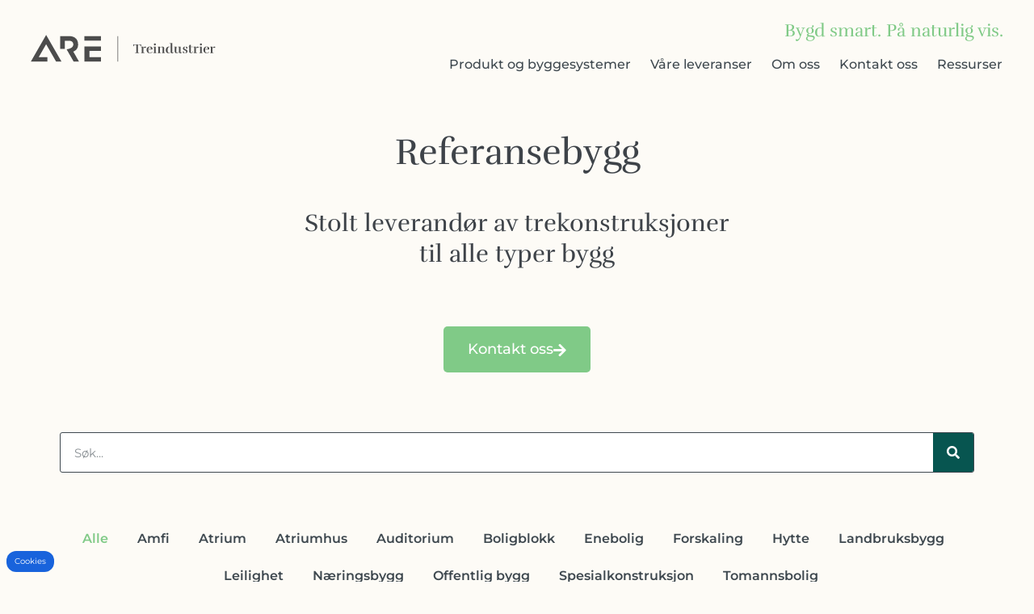

--- FILE ---
content_type: text/html; charset=UTF-8
request_url: https://aretreindustrier.no/vare-leveranser/referansebygg/
body_size: 28476
content:
<!DOCTYPE html>

<html lang="nb-NO">

<head><meta charset="UTF-8"><script>if(navigator.userAgent.match(/MSIE|Internet Explorer/i)||navigator.userAgent.match(/Trident\/7\..*?rv:11/i)){var href=document.location.href;if(!href.match(/[?&]nowprocket/)){if(href.indexOf("?")==-1){if(href.indexOf("#")==-1){document.location.href=href+"?nowprocket=1"}else{document.location.href=href.replace("#","?nowprocket=1#")}}else{if(href.indexOf("#")==-1){document.location.href=href+"&nowprocket=1"}else{document.location.href=href.replace("#","&nowprocket=1#")}}}}</script><script>(()=>{class RocketLazyLoadScripts{constructor(){this.v="2.0.4",this.userEvents=["keydown","keyup","mousedown","mouseup","mousemove","mouseover","mouseout","touchmove","touchstart","touchend","touchcancel","wheel","click","dblclick","input"],this.attributeEvents=["onblur","onclick","oncontextmenu","ondblclick","onfocus","onmousedown","onmouseenter","onmouseleave","onmousemove","onmouseout","onmouseover","onmouseup","onmousewheel","onscroll","onsubmit"]}async t(){this.i(),this.o(),/iP(ad|hone)/.test(navigator.userAgent)&&this.h(),this.u(),this.l(this),this.m(),this.k(this),this.p(this),this._(),await Promise.all([this.R(),this.L()]),this.lastBreath=Date.now(),this.S(this),this.P(),this.D(),this.O(),this.M(),await this.C(this.delayedScripts.normal),await this.C(this.delayedScripts.defer),await this.C(this.delayedScripts.async),await this.T(),await this.F(),await this.j(),await this.A(),window.dispatchEvent(new Event("rocket-allScriptsLoaded")),this.everythingLoaded=!0,this.lastTouchEnd&&await new Promise(t=>setTimeout(t,500-Date.now()+this.lastTouchEnd)),this.I(),this.H(),this.U(),this.W()}i(){this.CSPIssue=sessionStorage.getItem("rocketCSPIssue"),document.addEventListener("securitypolicyviolation",t=>{this.CSPIssue||"script-src-elem"!==t.violatedDirective||"data"!==t.blockedURI||(this.CSPIssue=!0,sessionStorage.setItem("rocketCSPIssue",!0))},{isRocket:!0})}o(){window.addEventListener("pageshow",t=>{this.persisted=t.persisted,this.realWindowLoadedFired=!0},{isRocket:!0}),window.addEventListener("pagehide",()=>{this.onFirstUserAction=null},{isRocket:!0})}h(){let t;function e(e){t=e}window.addEventListener("touchstart",e,{isRocket:!0}),window.addEventListener("touchend",function i(o){o.changedTouches[0]&&t.changedTouches[0]&&Math.abs(o.changedTouches[0].pageX-t.changedTouches[0].pageX)<10&&Math.abs(o.changedTouches[0].pageY-t.changedTouches[0].pageY)<10&&o.timeStamp-t.timeStamp<200&&(window.removeEventListener("touchstart",e,{isRocket:!0}),window.removeEventListener("touchend",i,{isRocket:!0}),"INPUT"===o.target.tagName&&"text"===o.target.type||(o.target.dispatchEvent(new TouchEvent("touchend",{target:o.target,bubbles:!0})),o.target.dispatchEvent(new MouseEvent("mouseover",{target:o.target,bubbles:!0})),o.target.dispatchEvent(new PointerEvent("click",{target:o.target,bubbles:!0,cancelable:!0,detail:1,clientX:o.changedTouches[0].clientX,clientY:o.changedTouches[0].clientY})),event.preventDefault()))},{isRocket:!0})}q(t){this.userActionTriggered||("mousemove"!==t.type||this.firstMousemoveIgnored?"keyup"===t.type||"mouseover"===t.type||"mouseout"===t.type||(this.userActionTriggered=!0,this.onFirstUserAction&&this.onFirstUserAction()):this.firstMousemoveIgnored=!0),"click"===t.type&&t.preventDefault(),t.stopPropagation(),t.stopImmediatePropagation(),"touchstart"===this.lastEvent&&"touchend"===t.type&&(this.lastTouchEnd=Date.now()),"click"===t.type&&(this.lastTouchEnd=0),this.lastEvent=t.type,t.composedPath&&t.composedPath()[0].getRootNode()instanceof ShadowRoot&&(t.rocketTarget=t.composedPath()[0]),this.savedUserEvents.push(t)}u(){this.savedUserEvents=[],this.userEventHandler=this.q.bind(this),this.userEvents.forEach(t=>window.addEventListener(t,this.userEventHandler,{passive:!1,isRocket:!0})),document.addEventListener("visibilitychange",this.userEventHandler,{isRocket:!0})}U(){this.userEvents.forEach(t=>window.removeEventListener(t,this.userEventHandler,{passive:!1,isRocket:!0})),document.removeEventListener("visibilitychange",this.userEventHandler,{isRocket:!0}),this.savedUserEvents.forEach(t=>{(t.rocketTarget||t.target).dispatchEvent(new window[t.constructor.name](t.type,t))})}m(){const t="return false",e=Array.from(this.attributeEvents,t=>"data-rocket-"+t),i="["+this.attributeEvents.join("],[")+"]",o="[data-rocket-"+this.attributeEvents.join("],[data-rocket-")+"]",s=(e,i,o)=>{o&&o!==t&&(e.setAttribute("data-rocket-"+i,o),e["rocket"+i]=new Function("event",o),e.setAttribute(i,t))};new MutationObserver(t=>{for(const n of t)"attributes"===n.type&&(n.attributeName.startsWith("data-rocket-")||this.everythingLoaded?n.attributeName.startsWith("data-rocket-")&&this.everythingLoaded&&this.N(n.target,n.attributeName.substring(12)):s(n.target,n.attributeName,n.target.getAttribute(n.attributeName))),"childList"===n.type&&n.addedNodes.forEach(t=>{if(t.nodeType===Node.ELEMENT_NODE)if(this.everythingLoaded)for(const i of[t,...t.querySelectorAll(o)])for(const t of i.getAttributeNames())e.includes(t)&&this.N(i,t.substring(12));else for(const e of[t,...t.querySelectorAll(i)])for(const t of e.getAttributeNames())this.attributeEvents.includes(t)&&s(e,t,e.getAttribute(t))})}).observe(document,{subtree:!0,childList:!0,attributeFilter:[...this.attributeEvents,...e]})}I(){this.attributeEvents.forEach(t=>{document.querySelectorAll("[data-rocket-"+t+"]").forEach(e=>{this.N(e,t)})})}N(t,e){const i=t.getAttribute("data-rocket-"+e);i&&(t.setAttribute(e,i),t.removeAttribute("data-rocket-"+e))}k(t){Object.defineProperty(HTMLElement.prototype,"onclick",{get(){return this.rocketonclick||null},set(e){this.rocketonclick=e,this.setAttribute(t.everythingLoaded?"onclick":"data-rocket-onclick","this.rocketonclick(event)")}})}S(t){function e(e,i){let o=e[i];e[i]=null,Object.defineProperty(e,i,{get:()=>o,set(s){t.everythingLoaded?o=s:e["rocket"+i]=o=s}})}e(document,"onreadystatechange"),e(window,"onload"),e(window,"onpageshow");try{Object.defineProperty(document,"readyState",{get:()=>t.rocketReadyState,set(e){t.rocketReadyState=e},configurable:!0}),document.readyState="loading"}catch(t){console.log("WPRocket DJE readyState conflict, bypassing")}}l(t){this.originalAddEventListener=EventTarget.prototype.addEventListener,this.originalRemoveEventListener=EventTarget.prototype.removeEventListener,this.savedEventListeners=[],EventTarget.prototype.addEventListener=function(e,i,o){o&&o.isRocket||!t.B(e,this)&&!t.userEvents.includes(e)||t.B(e,this)&&!t.userActionTriggered||e.startsWith("rocket-")||t.everythingLoaded?t.originalAddEventListener.call(this,e,i,o):(t.savedEventListeners.push({target:this,remove:!1,type:e,func:i,options:o}),"mouseenter"!==e&&"mouseleave"!==e||t.originalAddEventListener.call(this,e,t.savedUserEvents.push,o))},EventTarget.prototype.removeEventListener=function(e,i,o){o&&o.isRocket||!t.B(e,this)&&!t.userEvents.includes(e)||t.B(e,this)&&!t.userActionTriggered||e.startsWith("rocket-")||t.everythingLoaded?t.originalRemoveEventListener.call(this,e,i,o):t.savedEventListeners.push({target:this,remove:!0,type:e,func:i,options:o})}}J(t,e){this.savedEventListeners=this.savedEventListeners.filter(i=>{let o=i.type,s=i.target||window;return e!==o||t!==s||(this.B(o,s)&&(i.type="rocket-"+o),this.$(i),!1)})}H(){EventTarget.prototype.addEventListener=this.originalAddEventListener,EventTarget.prototype.removeEventListener=this.originalRemoveEventListener,this.savedEventListeners.forEach(t=>this.$(t))}$(t){t.remove?this.originalRemoveEventListener.call(t.target,t.type,t.func,t.options):this.originalAddEventListener.call(t.target,t.type,t.func,t.options)}p(t){let e;function i(e){return t.everythingLoaded?e:e.split(" ").map(t=>"load"===t||t.startsWith("load.")?"rocket-jquery-load":t).join(" ")}function o(o){function s(e){const s=o.fn[e];o.fn[e]=o.fn.init.prototype[e]=function(){return this[0]===window&&t.userActionTriggered&&("string"==typeof arguments[0]||arguments[0]instanceof String?arguments[0]=i(arguments[0]):"object"==typeof arguments[0]&&Object.keys(arguments[0]).forEach(t=>{const e=arguments[0][t];delete arguments[0][t],arguments[0][i(t)]=e})),s.apply(this,arguments),this}}if(o&&o.fn&&!t.allJQueries.includes(o)){const e={DOMContentLoaded:[],"rocket-DOMContentLoaded":[]};for(const t in e)document.addEventListener(t,()=>{e[t].forEach(t=>t())},{isRocket:!0});o.fn.ready=o.fn.init.prototype.ready=function(i){function s(){parseInt(o.fn.jquery)>2?setTimeout(()=>i.bind(document)(o)):i.bind(document)(o)}return"function"==typeof i&&(t.realDomReadyFired?!t.userActionTriggered||t.fauxDomReadyFired?s():e["rocket-DOMContentLoaded"].push(s):e.DOMContentLoaded.push(s)),o([])},s("on"),s("one"),s("off"),t.allJQueries.push(o)}e=o}t.allJQueries=[],o(window.jQuery),Object.defineProperty(window,"jQuery",{get:()=>e,set(t){o(t)}})}P(){const t=new Map;document.write=document.writeln=function(e){const i=document.currentScript,o=document.createRange(),s=i.parentElement;let n=t.get(i);void 0===n&&(n=i.nextSibling,t.set(i,n));const c=document.createDocumentFragment();o.setStart(c,0),c.appendChild(o.createContextualFragment(e)),s.insertBefore(c,n)}}async R(){return new Promise(t=>{this.userActionTriggered?t():this.onFirstUserAction=t})}async L(){return new Promise(t=>{document.addEventListener("DOMContentLoaded",()=>{this.realDomReadyFired=!0,t()},{isRocket:!0})})}async j(){return this.realWindowLoadedFired?Promise.resolve():new Promise(t=>{window.addEventListener("load",t,{isRocket:!0})})}M(){this.pendingScripts=[];this.scriptsMutationObserver=new MutationObserver(t=>{for(const e of t)e.addedNodes.forEach(t=>{"SCRIPT"!==t.tagName||t.noModule||t.isWPRocket||this.pendingScripts.push({script:t,promise:new Promise(e=>{const i=()=>{const i=this.pendingScripts.findIndex(e=>e.script===t);i>=0&&this.pendingScripts.splice(i,1),e()};t.addEventListener("load",i,{isRocket:!0}),t.addEventListener("error",i,{isRocket:!0}),setTimeout(i,1e3)})})})}),this.scriptsMutationObserver.observe(document,{childList:!0,subtree:!0})}async F(){await this.X(),this.pendingScripts.length?(await this.pendingScripts[0].promise,await this.F()):this.scriptsMutationObserver.disconnect()}D(){this.delayedScripts={normal:[],async:[],defer:[]},document.querySelectorAll("script[type$=rocketlazyloadscript]").forEach(t=>{t.hasAttribute("data-rocket-src")?t.hasAttribute("async")&&!1!==t.async?this.delayedScripts.async.push(t):t.hasAttribute("defer")&&!1!==t.defer||"module"===t.getAttribute("data-rocket-type")?this.delayedScripts.defer.push(t):this.delayedScripts.normal.push(t):this.delayedScripts.normal.push(t)})}async _(){await this.L();let t=[];document.querySelectorAll("script[type$=rocketlazyloadscript][data-rocket-src]").forEach(e=>{let i=e.getAttribute("data-rocket-src");if(i&&!i.startsWith("data:")){i.startsWith("//")&&(i=location.protocol+i);try{const o=new URL(i).origin;o!==location.origin&&t.push({src:o,crossOrigin:e.crossOrigin||"module"===e.getAttribute("data-rocket-type")})}catch(t){}}}),t=[...new Map(t.map(t=>[JSON.stringify(t),t])).values()],this.Y(t,"preconnect")}async G(t){if(await this.K(),!0!==t.noModule||!("noModule"in HTMLScriptElement.prototype))return new Promise(e=>{let i;function o(){(i||t).setAttribute("data-rocket-status","executed"),e()}try{if(navigator.userAgent.includes("Firefox/")||""===navigator.vendor||this.CSPIssue)i=document.createElement("script"),[...t.attributes].forEach(t=>{let e=t.nodeName;"type"!==e&&("data-rocket-type"===e&&(e="type"),"data-rocket-src"===e&&(e="src"),i.setAttribute(e,t.nodeValue))}),t.text&&(i.text=t.text),t.nonce&&(i.nonce=t.nonce),i.hasAttribute("src")?(i.addEventListener("load",o,{isRocket:!0}),i.addEventListener("error",()=>{i.setAttribute("data-rocket-status","failed-network"),e()},{isRocket:!0}),setTimeout(()=>{i.isConnected||e()},1)):(i.text=t.text,o()),i.isWPRocket=!0,t.parentNode.replaceChild(i,t);else{const i=t.getAttribute("data-rocket-type"),s=t.getAttribute("data-rocket-src");i?(t.type=i,t.removeAttribute("data-rocket-type")):t.removeAttribute("type"),t.addEventListener("load",o,{isRocket:!0}),t.addEventListener("error",i=>{this.CSPIssue&&i.target.src.startsWith("data:")?(console.log("WPRocket: CSP fallback activated"),t.removeAttribute("src"),this.G(t).then(e)):(t.setAttribute("data-rocket-status","failed-network"),e())},{isRocket:!0}),s?(t.fetchPriority="high",t.removeAttribute("data-rocket-src"),t.src=s):t.src="data:text/javascript;base64,"+window.btoa(unescape(encodeURIComponent(t.text)))}}catch(i){t.setAttribute("data-rocket-status","failed-transform"),e()}});t.setAttribute("data-rocket-status","skipped")}async C(t){const e=t.shift();return e?(e.isConnected&&await this.G(e),this.C(t)):Promise.resolve()}O(){this.Y([...this.delayedScripts.normal,...this.delayedScripts.defer,...this.delayedScripts.async],"preload")}Y(t,e){this.trash=this.trash||[];let i=!0;var o=document.createDocumentFragment();t.forEach(t=>{const s=t.getAttribute&&t.getAttribute("data-rocket-src")||t.src;if(s&&!s.startsWith("data:")){const n=document.createElement("link");n.href=s,n.rel=e,"preconnect"!==e&&(n.as="script",n.fetchPriority=i?"high":"low"),t.getAttribute&&"module"===t.getAttribute("data-rocket-type")&&(n.crossOrigin=!0),t.crossOrigin&&(n.crossOrigin=t.crossOrigin),t.integrity&&(n.integrity=t.integrity),t.nonce&&(n.nonce=t.nonce),o.appendChild(n),this.trash.push(n),i=!1}}),document.head.appendChild(o)}W(){this.trash.forEach(t=>t.remove())}async T(){try{document.readyState="interactive"}catch(t){}this.fauxDomReadyFired=!0;try{await this.K(),this.J(document,"readystatechange"),document.dispatchEvent(new Event("rocket-readystatechange")),await this.K(),document.rocketonreadystatechange&&document.rocketonreadystatechange(),await this.K(),this.J(document,"DOMContentLoaded"),document.dispatchEvent(new Event("rocket-DOMContentLoaded")),await this.K(),this.J(window,"DOMContentLoaded"),window.dispatchEvent(new Event("rocket-DOMContentLoaded"))}catch(t){console.error(t)}}async A(){try{document.readyState="complete"}catch(t){}try{await this.K(),this.J(document,"readystatechange"),document.dispatchEvent(new Event("rocket-readystatechange")),await this.K(),document.rocketonreadystatechange&&document.rocketonreadystatechange(),await this.K(),this.J(window,"load"),window.dispatchEvent(new Event("rocket-load")),await this.K(),window.rocketonload&&window.rocketonload(),await this.K(),this.allJQueries.forEach(t=>t(window).trigger("rocket-jquery-load")),await this.K(),this.J(window,"pageshow");const t=new Event("rocket-pageshow");t.persisted=this.persisted,window.dispatchEvent(t),await this.K(),window.rocketonpageshow&&window.rocketonpageshow({persisted:this.persisted})}catch(t){console.error(t)}}async K(){Date.now()-this.lastBreath>45&&(await this.X(),this.lastBreath=Date.now())}async X(){return document.hidden?new Promise(t=>setTimeout(t)):new Promise(t=>requestAnimationFrame(t))}B(t,e){return e===document&&"readystatechange"===t||(e===document&&"DOMContentLoaded"===t||(e===window&&"DOMContentLoaded"===t||(e===window&&"load"===t||e===window&&"pageshow"===t)))}static run(){(new RocketLazyLoadScripts).t()}}RocketLazyLoadScripts.run()})();</script>
	
	<meta name="viewport" content="width=device-width, initial-scale=1">
	<link rel="profile" href="http://gmpg.org/xfn/11">
	<meta name='robots' content='index, follow, max-image-preview:large, max-snippet:-1, max-video-preview:-1' />

	<!-- This site is optimized with the Yoast SEO plugin v26.8 - https://yoast.com/product/yoast-seo-wordpress/ -->
	<title>Produksjon av trekonstruksjoner - ARE Treindustrier</title>
<link data-rocket-prefetch href="https://stats.docu.info" rel="dns-prefetch">
<link data-rocket-prefetch href="https://www.googletagmanager.com" rel="dns-prefetch">
<link data-rocket-prefetch href="https://www.google-analytics.com" rel="dns-prefetch">
<link data-rocket-prefetch href="https://connect.facebook.net" rel="dns-prefetch">
<link data-rocket-prefetch href="https://snap.licdn.com" rel="dns-prefetch"><link rel="preload" data-rocket-preload as="image" href="https://aretreindustrier.no/wp-content/uploads/2023/06/Elvekanten-naeringsbygg.jpg.webp" imagesrcset="https://aretreindustrier.no/wp-content/uploads/2023/06/Elvekanten-naeringsbygg.jpg.webp 1500w,https://aretreindustrier.no/wp-content/uploads/2023/06/Elvekanten-naeringsbygg-300x138.jpg.webp 300w,https://aretreindustrier.no/wp-content/uploads/2023/06/Elvekanten-naeringsbygg-1024x472.jpg.webp 1024w,https://aretreindustrier.no/wp-content/uploads/2023/06/Elvekanten-naeringsbygg-768x354.jpg.webp 768w" imagesizes="(max-width: 1500px) 100vw, 1500px" fetchpriority="high">
	<meta name="description" content="Produksjon av trekonstruksjoner. Sjekk ut våre leveranser. Vi skreddersyr og produserer trekonstruksjoner til ditt bygg." />
	<link rel="canonical" href="https://aretreindustrier.no/vare-leveranser/referansebygg/" />
	<meta property="og:locale" content="nb_NO" />
	<meta property="og:type" content="article" />
	<meta property="og:title" content="Produksjon av trekonstruksjoner - ARE Treindustrier" />
	<meta property="og:description" content="Produksjon av trekonstruksjoner. Sjekk ut våre leveranser. Vi skreddersyr og produserer trekonstruksjoner til ditt bygg." />
	<meta property="og:url" content="https://aretreindustrier.no/vare-leveranser/referansebygg/" />
	<meta property="og:site_name" content="ARE Treindustrier" />
	<meta property="article:publisher" content="https://www.facebook.com/AreTreindustrier" />
	<meta property="article:modified_time" content="2023-09-20T12:06:42+00:00" />
	<meta name="twitter:card" content="summary_large_image" />
	<meta name="twitter:label1" content="Ansl. lesetid" />
	<meta name="twitter:data1" content="6 minutter" />
	<script type="application/ld+json" class="yoast-schema-graph">{"@context":"https://schema.org","@graph":[{"@type":["WebPage","CollectionPage"],"@id":"https://aretreindustrier.no/vare-leveranser/referansebygg/","url":"https://aretreindustrier.no/vare-leveranser/referansebygg/","name":"Produksjon av trekonstruksjoner - ARE Treindustrier","isPartOf":{"@id":"https://aretreindustrier.no/#website"},"datePublished":"2022-03-30T09:04:32+00:00","dateModified":"2023-09-20T12:06:42+00:00","description":"Produksjon av trekonstruksjoner. Sjekk ut våre leveranser. Vi skreddersyr og produserer trekonstruksjoner til ditt bygg.","breadcrumb":{"@id":"https://aretreindustrier.no/vare-leveranser/referansebygg/#breadcrumb"},"inLanguage":"nb-NO"},{"@type":"BreadcrumbList","@id":"https://aretreindustrier.no/vare-leveranser/referansebygg/#breadcrumb","itemListElement":[{"@type":"ListItem","position":1,"name":"Hjem","item":"https://aretreindustrier.no/"},{"@type":"ListItem","position":2,"name":"Våre leveranser","item":"https://aretreindustrier.no/vare-leveranser/"},{"@type":"ListItem","position":3,"name":"Referansebygg"}]},{"@type":"WebSite","@id":"https://aretreindustrier.no/#website","url":"https://aretreindustrier.no/","name":"ARE Treindustrier","description":"Leverandør av prefabrikkerte trekonstruksjoner","publisher":{"@id":"https://aretreindustrier.no/#organization"},"potentialAction":[{"@type":"SearchAction","target":{"@type":"EntryPoint","urlTemplate":"https://aretreindustrier.no/?s={search_term_string}"},"query-input":{"@type":"PropertyValueSpecification","valueRequired":true,"valueName":"search_term_string"}}],"inLanguage":"nb-NO"},{"@type":"Organization","@id":"https://aretreindustrier.no/#organization","name":"ARE Treindustrier AS","url":"https://aretreindustrier.no/","logo":{"@type":"ImageObject","inLanguage":"nb-NO","@id":"https://aretreindustrier.no/#/schema/logo/image/","url":"https://aretreindustrier.no/wp-content/uploads/2022/03/Are_Treindustrier_logo.svg","contentUrl":"https://aretreindustrier.no/wp-content/uploads/2022/03/Are_Treindustrier_logo.svg","width":605,"height":88,"caption":"ARE Treindustrier AS"},"image":{"@id":"https://aretreindustrier.no/#/schema/logo/image/"},"sameAs":["https://www.facebook.com/AreTreindustrier","https://www.linkedin.com/company/are-treindustrier/"]}]}</script>
	<!-- / Yoast SEO plugin. -->



<link rel="alternate" type="application/rss+xml" title="ARE Treindustrier &raquo; strøm" href="https://aretreindustrier.no/feed/" />
		<style class="wpbf-google-fonts"></style>
		<style id='wp-img-auto-sizes-contain-inline-css'>
img:is([sizes=auto i],[sizes^="auto," i]){contain-intrinsic-size:3000px 1500px}
/*# sourceURL=wp-img-auto-sizes-contain-inline-css */
</style>
<style id='wp-emoji-styles-inline-css'>

	img.wp-smiley, img.emoji {
		display: inline !important;
		border: none !important;
		box-shadow: none !important;
		height: 1em !important;
		width: 1em !important;
		margin: 0 0.07em !important;
		vertical-align: -0.1em !important;
		background: none !important;
		padding: 0 !important;
	}
/*# sourceURL=wp-emoji-styles-inline-css */
</style>
<style id='global-styles-inline-css'>
:root{--wp--preset--aspect-ratio--square: 1;--wp--preset--aspect-ratio--4-3: 4/3;--wp--preset--aspect-ratio--3-4: 3/4;--wp--preset--aspect-ratio--3-2: 3/2;--wp--preset--aspect-ratio--2-3: 2/3;--wp--preset--aspect-ratio--16-9: 16/9;--wp--preset--aspect-ratio--9-16: 9/16;--wp--preset--color--black: #000000;--wp--preset--color--cyan-bluish-gray: #abb8c3;--wp--preset--color--white: #ffffff;--wp--preset--color--pale-pink: #f78da7;--wp--preset--color--vivid-red: #cf2e2e;--wp--preset--color--luminous-vivid-orange: #ff6900;--wp--preset--color--luminous-vivid-amber: #fcb900;--wp--preset--color--light-green-cyan: #7bdcb5;--wp--preset--color--vivid-green-cyan: #00d084;--wp--preset--color--pale-cyan-blue: #8ed1fc;--wp--preset--color--vivid-cyan-blue: #0693e3;--wp--preset--color--vivid-purple: #9b51e0;--wp--preset--gradient--vivid-cyan-blue-to-vivid-purple: linear-gradient(135deg,rgb(6,147,227) 0%,rgb(155,81,224) 100%);--wp--preset--gradient--light-green-cyan-to-vivid-green-cyan: linear-gradient(135deg,rgb(122,220,180) 0%,rgb(0,208,130) 100%);--wp--preset--gradient--luminous-vivid-amber-to-luminous-vivid-orange: linear-gradient(135deg,rgb(252,185,0) 0%,rgb(255,105,0) 100%);--wp--preset--gradient--luminous-vivid-orange-to-vivid-red: linear-gradient(135deg,rgb(255,105,0) 0%,rgb(207,46,46) 100%);--wp--preset--gradient--very-light-gray-to-cyan-bluish-gray: linear-gradient(135deg,rgb(238,238,238) 0%,rgb(169,184,195) 100%);--wp--preset--gradient--cool-to-warm-spectrum: linear-gradient(135deg,rgb(74,234,220) 0%,rgb(151,120,209) 20%,rgb(207,42,186) 40%,rgb(238,44,130) 60%,rgb(251,105,98) 80%,rgb(254,248,76) 100%);--wp--preset--gradient--blush-light-purple: linear-gradient(135deg,rgb(255,206,236) 0%,rgb(152,150,240) 100%);--wp--preset--gradient--blush-bordeaux: linear-gradient(135deg,rgb(254,205,165) 0%,rgb(254,45,45) 50%,rgb(107,0,62) 100%);--wp--preset--gradient--luminous-dusk: linear-gradient(135deg,rgb(255,203,112) 0%,rgb(199,81,192) 50%,rgb(65,88,208) 100%);--wp--preset--gradient--pale-ocean: linear-gradient(135deg,rgb(255,245,203) 0%,rgb(182,227,212) 50%,rgb(51,167,181) 100%);--wp--preset--gradient--electric-grass: linear-gradient(135deg,rgb(202,248,128) 0%,rgb(113,206,126) 100%);--wp--preset--gradient--midnight: linear-gradient(135deg,rgb(2,3,129) 0%,rgb(40,116,252) 100%);--wp--preset--font-size--small: 14px;--wp--preset--font-size--medium: 20px;--wp--preset--font-size--large: 20px;--wp--preset--font-size--x-large: 42px;--wp--preset--font-size--tiny: 12px;--wp--preset--font-size--regular: 16px;--wp--preset--font-size--larger: 32px;--wp--preset--font-size--extra: 44px;--wp--preset--spacing--20: 0.44rem;--wp--preset--spacing--30: 0.67rem;--wp--preset--spacing--40: 1rem;--wp--preset--spacing--50: 1.5rem;--wp--preset--spacing--60: 2.25rem;--wp--preset--spacing--70: 3.38rem;--wp--preset--spacing--80: 5.06rem;--wp--preset--shadow--natural: 6px 6px 9px rgba(0, 0, 0, 0.2);--wp--preset--shadow--deep: 12px 12px 50px rgba(0, 0, 0, 0.4);--wp--preset--shadow--sharp: 6px 6px 0px rgba(0, 0, 0, 0.2);--wp--preset--shadow--outlined: 6px 6px 0px -3px rgb(255, 255, 255), 6px 6px rgb(0, 0, 0);--wp--preset--shadow--crisp: 6px 6px 0px rgb(0, 0, 0);}:root { --wp--style--global--content-size: 1000px;--wp--style--global--wide-size: 1400px; }:where(body) { margin: 0; }.wp-site-blocks > .alignleft { float: left; margin-right: 2em; }.wp-site-blocks > .alignright { float: right; margin-left: 2em; }.wp-site-blocks > .aligncenter { justify-content: center; margin-left: auto; margin-right: auto; }:where(.wp-site-blocks) > * { margin-block-start: 24px; margin-block-end: 0; }:where(.wp-site-blocks) > :first-child { margin-block-start: 0; }:where(.wp-site-blocks) > :last-child { margin-block-end: 0; }:root { --wp--style--block-gap: 24px; }:root :where(.is-layout-flow) > :first-child{margin-block-start: 0;}:root :where(.is-layout-flow) > :last-child{margin-block-end: 0;}:root :where(.is-layout-flow) > *{margin-block-start: 24px;margin-block-end: 0;}:root :where(.is-layout-constrained) > :first-child{margin-block-start: 0;}:root :where(.is-layout-constrained) > :last-child{margin-block-end: 0;}:root :where(.is-layout-constrained) > *{margin-block-start: 24px;margin-block-end: 0;}:root :where(.is-layout-flex){gap: 24px;}:root :where(.is-layout-grid){gap: 24px;}.is-layout-flow > .alignleft{float: left;margin-inline-start: 0;margin-inline-end: 2em;}.is-layout-flow > .alignright{float: right;margin-inline-start: 2em;margin-inline-end: 0;}.is-layout-flow > .aligncenter{margin-left: auto !important;margin-right: auto !important;}.is-layout-constrained > .alignleft{float: left;margin-inline-start: 0;margin-inline-end: 2em;}.is-layout-constrained > .alignright{float: right;margin-inline-start: 2em;margin-inline-end: 0;}.is-layout-constrained > .aligncenter{margin-left: auto !important;margin-right: auto !important;}.is-layout-constrained > :where(:not(.alignleft):not(.alignright):not(.alignfull)){max-width: var(--wp--style--global--content-size);margin-left: auto !important;margin-right: auto !important;}.is-layout-constrained > .alignwide{max-width: var(--wp--style--global--wide-size);}body .is-layout-flex{display: flex;}.is-layout-flex{flex-wrap: wrap;align-items: center;}.is-layout-flex > :is(*, div){margin: 0;}body .is-layout-grid{display: grid;}.is-layout-grid > :is(*, div){margin: 0;}body{padding-top: 0px;padding-right: 0px;padding-bottom: 0px;padding-left: 0px;}a:where(:not(.wp-element-button)){text-decoration: underline;}:root :where(.wp-element-button, .wp-block-button__link){background-color: #32373c;border-width: 0;color: #fff;font-family: inherit;font-size: inherit;font-style: inherit;font-weight: inherit;letter-spacing: inherit;line-height: inherit;padding-top: calc(0.667em + 2px);padding-right: calc(1.333em + 2px);padding-bottom: calc(0.667em + 2px);padding-left: calc(1.333em + 2px);text-decoration: none;text-transform: inherit;}.has-black-color{color: var(--wp--preset--color--black) !important;}.has-cyan-bluish-gray-color{color: var(--wp--preset--color--cyan-bluish-gray) !important;}.has-white-color{color: var(--wp--preset--color--white) !important;}.has-pale-pink-color{color: var(--wp--preset--color--pale-pink) !important;}.has-vivid-red-color{color: var(--wp--preset--color--vivid-red) !important;}.has-luminous-vivid-orange-color{color: var(--wp--preset--color--luminous-vivid-orange) !important;}.has-luminous-vivid-amber-color{color: var(--wp--preset--color--luminous-vivid-amber) !important;}.has-light-green-cyan-color{color: var(--wp--preset--color--light-green-cyan) !important;}.has-vivid-green-cyan-color{color: var(--wp--preset--color--vivid-green-cyan) !important;}.has-pale-cyan-blue-color{color: var(--wp--preset--color--pale-cyan-blue) !important;}.has-vivid-cyan-blue-color{color: var(--wp--preset--color--vivid-cyan-blue) !important;}.has-vivid-purple-color{color: var(--wp--preset--color--vivid-purple) !important;}.has-black-background-color{background-color: var(--wp--preset--color--black) !important;}.has-cyan-bluish-gray-background-color{background-color: var(--wp--preset--color--cyan-bluish-gray) !important;}.has-white-background-color{background-color: var(--wp--preset--color--white) !important;}.has-pale-pink-background-color{background-color: var(--wp--preset--color--pale-pink) !important;}.has-vivid-red-background-color{background-color: var(--wp--preset--color--vivid-red) !important;}.has-luminous-vivid-orange-background-color{background-color: var(--wp--preset--color--luminous-vivid-orange) !important;}.has-luminous-vivid-amber-background-color{background-color: var(--wp--preset--color--luminous-vivid-amber) !important;}.has-light-green-cyan-background-color{background-color: var(--wp--preset--color--light-green-cyan) !important;}.has-vivid-green-cyan-background-color{background-color: var(--wp--preset--color--vivid-green-cyan) !important;}.has-pale-cyan-blue-background-color{background-color: var(--wp--preset--color--pale-cyan-blue) !important;}.has-vivid-cyan-blue-background-color{background-color: var(--wp--preset--color--vivid-cyan-blue) !important;}.has-vivid-purple-background-color{background-color: var(--wp--preset--color--vivid-purple) !important;}.has-black-border-color{border-color: var(--wp--preset--color--black) !important;}.has-cyan-bluish-gray-border-color{border-color: var(--wp--preset--color--cyan-bluish-gray) !important;}.has-white-border-color{border-color: var(--wp--preset--color--white) !important;}.has-pale-pink-border-color{border-color: var(--wp--preset--color--pale-pink) !important;}.has-vivid-red-border-color{border-color: var(--wp--preset--color--vivid-red) !important;}.has-luminous-vivid-orange-border-color{border-color: var(--wp--preset--color--luminous-vivid-orange) !important;}.has-luminous-vivid-amber-border-color{border-color: var(--wp--preset--color--luminous-vivid-amber) !important;}.has-light-green-cyan-border-color{border-color: var(--wp--preset--color--light-green-cyan) !important;}.has-vivid-green-cyan-border-color{border-color: var(--wp--preset--color--vivid-green-cyan) !important;}.has-pale-cyan-blue-border-color{border-color: var(--wp--preset--color--pale-cyan-blue) !important;}.has-vivid-cyan-blue-border-color{border-color: var(--wp--preset--color--vivid-cyan-blue) !important;}.has-vivid-purple-border-color{border-color: var(--wp--preset--color--vivid-purple) !important;}.has-vivid-cyan-blue-to-vivid-purple-gradient-background{background: var(--wp--preset--gradient--vivid-cyan-blue-to-vivid-purple) !important;}.has-light-green-cyan-to-vivid-green-cyan-gradient-background{background: var(--wp--preset--gradient--light-green-cyan-to-vivid-green-cyan) !important;}.has-luminous-vivid-amber-to-luminous-vivid-orange-gradient-background{background: var(--wp--preset--gradient--luminous-vivid-amber-to-luminous-vivid-orange) !important;}.has-luminous-vivid-orange-to-vivid-red-gradient-background{background: var(--wp--preset--gradient--luminous-vivid-orange-to-vivid-red) !important;}.has-very-light-gray-to-cyan-bluish-gray-gradient-background{background: var(--wp--preset--gradient--very-light-gray-to-cyan-bluish-gray) !important;}.has-cool-to-warm-spectrum-gradient-background{background: var(--wp--preset--gradient--cool-to-warm-spectrum) !important;}.has-blush-light-purple-gradient-background{background: var(--wp--preset--gradient--blush-light-purple) !important;}.has-blush-bordeaux-gradient-background{background: var(--wp--preset--gradient--blush-bordeaux) !important;}.has-luminous-dusk-gradient-background{background: var(--wp--preset--gradient--luminous-dusk) !important;}.has-pale-ocean-gradient-background{background: var(--wp--preset--gradient--pale-ocean) !important;}.has-electric-grass-gradient-background{background: var(--wp--preset--gradient--electric-grass) !important;}.has-midnight-gradient-background{background: var(--wp--preset--gradient--midnight) !important;}.has-small-font-size{font-size: var(--wp--preset--font-size--small) !important;}.has-medium-font-size{font-size: var(--wp--preset--font-size--medium) !important;}.has-large-font-size{font-size: var(--wp--preset--font-size--large) !important;}.has-x-large-font-size{font-size: var(--wp--preset--font-size--x-large) !important;}.has-tiny-font-size{font-size: var(--wp--preset--font-size--tiny) !important;}.has-regular-font-size{font-size: var(--wp--preset--font-size--regular) !important;}.has-larger-font-size{font-size: var(--wp--preset--font-size--larger) !important;}.has-extra-font-size{font-size: var(--wp--preset--font-size--extra) !important;}
:root :where(.wp-block-pullquote){font-size: 1.5em;line-height: 1.6;}
/*# sourceURL=global-styles-inline-css */
</style>
<link rel='stylesheet' id='cookienotice-style-css' href='https://aretreindustrier.no/wp-content/plugins/verdimedia-essentials/classes/Core/../../assets/css/cookie-notice.css?ver=2.0.0' media='all' />
<link rel='stylesheet' id='wpbf-icon-font-css' href='https://aretreindustrier.no/wp-content/themes/page-builder-framework/css/min/iconfont-min.css?ver=2.11.8' media='all' />
<link rel='stylesheet' id='wpbf-style-css' href='https://aretreindustrier.no/wp-content/themes/page-builder-framework/css/min/style-min.css?ver=2.11.8' media='all' />
<style id='wpbf-style-inline-css'>
.wpbf-archive-content .wpbf-post{text-align:left;}
/*# sourceURL=wpbf-style-inline-css */
</style>
<link rel='stylesheet' id='wpbf-responsive-css' href='https://aretreindustrier.no/wp-content/themes/page-builder-framework/css/min/responsive-min.css?ver=2.11.8' media='all' />
<link rel='stylesheet' id='elementor-frontend-css' href='https://aretreindustrier.no/wp-content/plugins/elementor/assets/css/frontend.min.css?ver=3.34.2' media='all' />
<link rel='stylesheet' id='widget-image-css' href='https://aretreindustrier.no/wp-content/plugins/elementor/assets/css/widget-image.min.css?ver=3.34.2' media='all' />
<link rel='stylesheet' id='widget-heading-css' href='https://aretreindustrier.no/wp-content/plugins/elementor/assets/css/widget-heading.min.css?ver=3.34.2' media='all' />
<link rel='stylesheet' id='widget-nav-menu-css' href='https://aretreindustrier.no/wp-content/plugins/elementor-pro/assets/css/widget-nav-menu.min.css?ver=3.34.2' media='all' />
<link rel='stylesheet' id='e-sticky-css' href='https://aretreindustrier.no/wp-content/plugins/elementor-pro/assets/css/modules/sticky.min.css?ver=3.34.2' media='all' />
<link rel='stylesheet' id='widget-divider-css' href='https://aretreindustrier.no/wp-content/plugins/elementor/assets/css/widget-divider.min.css?ver=3.34.2' media='all' />
<link rel='stylesheet' id='widget-icon-list-css' href='https://aretreindustrier.no/wp-content/plugins/elementor/assets/css/widget-icon-list.min.css?ver=3.34.2' media='all' />
<link rel='stylesheet' id='widget-social-icons-css' href='https://aretreindustrier.no/wp-content/plugins/elementor/assets/css/widget-social-icons.min.css?ver=3.34.2' media='all' />
<link rel='stylesheet' id='e-apple-webkit-css' href='https://aretreindustrier.no/wp-content/plugins/elementor/assets/css/conditionals/apple-webkit.min.css?ver=3.34.2' media='all' />
<link rel='stylesheet' id='elementor-icons-css' href='https://aretreindustrier.no/wp-content/plugins/elementor/assets/lib/eicons/css/elementor-icons.min.css?ver=5.46.0' media='all' />
<link rel='stylesheet' id='elementor-post-9-css' href='https://aretreindustrier.no/wp-content/uploads/elementor/css/post-9.css?ver=1769159580' media='all' />
<link rel='stylesheet' id='widget-search-form-css' href='https://aretreindustrier.no/wp-content/plugins/elementor-pro/assets/css/widget-search-form.min.css?ver=3.34.2' media='all' />
<link rel='stylesheet' id='elementor-icons-shared-0-css' href='https://aretreindustrier.no/wp-content/plugins/elementor/assets/lib/font-awesome/css/fontawesome.min.css?ver=5.15.3' media='all' />
<link rel='stylesheet' id='elementor-icons-fa-solid-css' href='https://aretreindustrier.no/wp-content/plugins/elementor/assets/lib/font-awesome/css/solid.min.css?ver=5.15.3' media='all' />
<link rel='stylesheet' id='widget-posts-css' href='https://aretreindustrier.no/wp-content/plugins/elementor-pro/assets/css/widget-posts.min.css?ver=3.34.2' media='all' />
<link rel='stylesheet' id='elementor-post-4457-css' href='https://aretreindustrier.no/wp-content/uploads/elementor/css/post-4457.css?ver=1769161517' media='all' />
<link rel='stylesheet' id='elementor-post-30-css' href='https://aretreindustrier.no/wp-content/uploads/elementor/css/post-30.css?ver=1769159581' media='all' />
<link rel='stylesheet' id='elementor-post-87-css' href='https://aretreindustrier.no/wp-content/uploads/elementor/css/post-87.css?ver=1769159581' media='all' />
<link rel='stylesheet' id='elementor-gf-local-roboto-css' href='https://aretreindustrier.no/wp-content/uploads/elementor/google-fonts/css/roboto.css?ver=1742295618' media='all' />
<link rel='stylesheet' id='elementor-gf-local-robotoslab-css' href='https://aretreindustrier.no/wp-content/uploads/elementor/google-fonts/css/robotoslab.css?ver=1742295621' media='all' />
<link rel='stylesheet' id='elementor-gf-local-montserrat-css' href='https://aretreindustrier.no/wp-content/uploads/elementor/google-fonts/css/montserrat.css?ver=1742295626' media='all' />
<link rel='stylesheet' id='elementor-gf-local-rufina-css' href='https://aretreindustrier.no/wp-content/uploads/elementor/google-fonts/css/rufina.css?ver=1742295626' media='all' />
<link rel='stylesheet' id='elementor-icons-fa-brands-css' href='https://aretreindustrier.no/wp-content/plugins/elementor/assets/lib/font-awesome/css/brands.min.css?ver=5.15.3' media='all' />
<script type="rocketlazyloadscript" data-rocket-src="https://aretreindustrier.no/wp-includes/js/jquery/jquery.min.js?ver=3.7.1" id="jquery-core-js" data-rocket-defer defer></script>
<script type="rocketlazyloadscript" data-rocket-src="https://aretreindustrier.no/wp-includes/js/jquery/jquery-migrate.min.js?ver=3.4.1" id="jquery-migrate-js" data-rocket-defer defer></script>
<script type="rocketlazyloadscript" data-rocket-src="https://aretreindustrier.no/wp-includes/js/dist/hooks.min.js?ver=dd5603f07f9220ed27f1" id="wp-hooks-js"></script>
<script type="rocketlazyloadscript" data-rocket-src="https://aretreindustrier.no/wp-includes/js/dist/i18n.min.js?ver=c26c3dc7bed366793375" id="wp-i18n-js"></script>
<script type="rocketlazyloadscript" id="wp-i18n-js-after">
wp.i18n.setLocaleData( { 'text direction\u0004ltr': [ 'ltr' ] } );
//# sourceURL=wp-i18n-js-after
</script>
<script id="cookienotice-script-js-extra">
var cookienotice_ajax = {"ajaxurl":"https://aretreindustrier.no/wp-admin/admin-ajax.php","language":"nb_NO"};
//# sourceURL=cookienotice-script-js-extra
</script>
<script type="rocketlazyloadscript" data-rocket-src="https://aretreindustrier.no/wp-content/plugins/verdimedia-essentials/classes/Core/../../assets/js/cookie-notice.js?ver=2.0.2" id="cookienotice-script-js" data-rocket-defer defer></script>
<link rel="https://api.w.org/" href="https://aretreindustrier.no/wp-json/" /><link rel="alternate" title="JSON" type="application/json" href="https://aretreindustrier.no/wp-json/wp/v2/pages/4457" /><link rel="EditURI" type="application/rsd+xml" title="RSD" href="https://aretreindustrier.no/xmlrpc.php?rsd" />
<link rel='shortlink' href='https://aretreindustrier.no/?p=4457' />
                <!-- Google Tag Manager (Deferred until consent) -->
                <script type="text/plain" data-cookie-consent="analytics" data-src="https://www.googletagmanager.com/gtm.js?id=GTM-TLPDQ9S"></script>
        
                <script type="text/plain" data-cookie-consent="analytics">
                  window.dataLayer = window.dataLayer || [];
                  window.dataLayer.push({'gtm.start': new Date().getTime(), event: 'gtm.js'});
                </script>
                <!-- End Google Tag Manager -->
                                <!-- Google Analytics (Deferred until consent) -->
                <script type="text/plain" data-cookie-consent="analytics" data-src="https://www.googletagmanager.com/gtag/js?id=G-CFR5YYG6S7"></script>
        
                <script type="text/plain" data-cookie-consent="analytics">
                  window.dataLayer = window.dataLayer || [];
                  function gtag(){dataLayer.push(arguments);}
                  gtag('js', new Date());
                  gtag('config', 'G-CFR5YYG6S7');
                </script>
                <!-- End Google Analytics -->
                <meta name="google-site-verification" content="vzcEbf5qK3NuWSue7qyuIziw-Uocdp_KGfgr9-kmUBI" /><meta name="generator" content="Elementor 3.34.2; features: additional_custom_breakpoints; settings: css_print_method-external, google_font-enabled, font_display-auto">
			<style>
				.e-con.e-parent:nth-of-type(n+4):not(.e-lazyloaded):not(.e-no-lazyload),
				.e-con.e-parent:nth-of-type(n+4):not(.e-lazyloaded):not(.e-no-lazyload) * {
					background-image: none !important;
				}
				@media screen and (max-height: 1024px) {
					.e-con.e-parent:nth-of-type(n+3):not(.e-lazyloaded):not(.e-no-lazyload),
					.e-con.e-parent:nth-of-type(n+3):not(.e-lazyloaded):not(.e-no-lazyload) * {
						background-image: none !important;
					}
				}
				@media screen and (max-height: 640px) {
					.e-con.e-parent:nth-of-type(n+2):not(.e-lazyloaded):not(.e-no-lazyload),
					.e-con.e-parent:nth-of-type(n+2):not(.e-lazyloaded):not(.e-no-lazyload) * {
						background-image: none !important;
					}
				}
			</style>
			<link rel="icon" href="https://aretreindustrier.no/wp-content/uploads/2022/02/favicon-150x150.png.webp" sizes="32x32" />
<link rel="icon" href="https://aretreindustrier.no/wp-content/uploads/2022/02/favicon-300x300.png.webp" sizes="192x192" />
<link rel="apple-touch-icon" href="https://aretreindustrier.no/wp-content/uploads/2022/02/favicon-300x300.png.webp" />
<meta name="msapplication-TileImage" content="https://aretreindustrier.no/wp-content/uploads/2022/02/favicon-300x300.png" />
		<style id="wp-custom-css">
			/*TLF-NR*/
.phone a, .phone a:link, .phone a:visited, .phone a:hover, .phone a:active, .phone a:focus {
	background-color:none !important;
  text-decoration: none !important;
}

.pp-button{
	background-color:#212121 !important;
	color:#ffffff !important;
	padding:6px 12px !important;
}
a[href^="tel"], a[href^="mail"]{
  color: inherit;
	background-color: none;
  text-decoration: none;
}
.page-id-11 .knapp-v2 .elementor-button-text, .page-id-2711 .knapp-v2 .elementor-button-text, .page-id-2669 .knapp-v2 .elementor-button-text, .page-id-2676 .knapp-v2 .elementor-button-text, .page-id-2684 .knapp-v2 .elementor-button-text, .page-id-2688 .knapp-v2 .elementor-button-text, .page-id-2696 .knapp-v2 .elementor-button-text, .page-id-2725 .knapp-v2 .elementor-button-text, .page-id-2719 .knapp-v2 .elementor-button-text{
	text-align:left !important;
}
.page-id-11 .r-tabs-anchor, .page-id-2711 .r-tabs-anchor, .page-id-2669 .r-tabs-anchor, .page-id-2676 .r-tabs-anchor, .page-id-2684 .r-tabs-anchor, .page-id-2688 .r-tabs-anchor, .page-id-2696 .r-tabs-anchor, .page-id-2725 .r-tabs-anchor, .page-id-2719 .r-tabs-anchor{
	border-left: 15px solid #075550;
	box-shadow: 0px 0px 10px #e0e0e0!important;
}
.page-id-11 .uc_tab_nav, .page-id-2711 .uc_tab_nav, .page-id-2669 .uc_tab_nav, .page-id-2676 .uc_tab_nav, .page-id-2684 .uc_tab_nav, .page-id-2688 .uc_tab_nav, .page-id-2696 .uc_tab_nav, .page-id-2725 .uc_tab_nav, .page-id-2719  .uc_tab_nav{
    width: 45% !important;
}
@media (max-width:1000px){
.page-id-11 .ue_tab_icon, .page-id-2711 .ue_tab_icon, .page-id-2669 .ue_tab_icon, .page-id-2676 .ue_tab_icon, .page-id-2684 .ue_tab_icon, .page-id-2688 .ue_tab_icon, .page-id-2696 .ue_tab_icon, .page-id-2725 .ue_tab_icon, .page-id-2719 .ue_tab_icon{
	display:none !important;
}
}
.elementor-cta--layout-image-left .elementor-cta__bg-wrapper{
	min-width:20% !important;
}
.elementor-cta__content {
	padding:0px !important;
}
.kontaktskjema label{
	font-size:15px !important;
}
.kontaktskjema input{
	padding-top:27px !important;
	padding-bottom:27px !important;
}
/*KONTAKT OSS*/
.tab-btn1 a {
	background-color: #80ca87 !important;
}
.tab-btn2 a {
	background-color: #075550 !important;
}
.tab-btn1 a:hover {
	background-color: #3E484F !important;
}
.tab-btn2 a:hover {
	background-color: #3E484F !important;
}
.r-tabs-accordion-title .r-tabs-anchor{
	align-content: flex-start;
    justify-content: center;
}
.post-navigation__prev--label, .post-navigation__prev--title, .post-navigation__next--label, .post-navigation__next--title{
	line-height:22px;
}
.elementor-post-navigation__separator-wrapper{
	padding: 0 5% !important;
}
#table {
    display: table;
}
.tr {
    display: table-row;
}
.td, .td1 {
    display: table-cell;
    border: none !important;
}
.td1 {
    color: #075550;
		min-width: 150px;
}
.postid-4099 .hide-temporarily{
	display:none!important;
}
.postid-3985 .hide-temporarily-2{
	display:none!important;
}
.elementor-kit-9 button.lity-close{
	font-size:40px !important;
	line-height:23px !important;
	padding:5px !important;
}
.wpforms-form input{
    border: 1px solid #eaeaea !important;
    border-radius: 8px !important;
	padding: 25px 15px !important;
}
.wpforms-form select {
     border: 1px solid #eaeaea !important;
    border-radius: 8px !important;
	padding: 0px 15px !important;
    min-height: 50px!important;
    overflow: hidden!important;
}
.wpforms-form button[type=submit]{
	font-family: "Montserrat", Sans-serif;
    font-size: 16px!important;
    font-weight: 500!important;
    line-height: 23px!important;
    color:#ffffff!important;
    background-color: #075550!important;
    border-radius: 5px 5px 5px 5px!important;
    padding: 15px 30px 15px 30px!important;
}
/*E-post og linkedin på Kontakt oss*/
.link-color a {
    background-color: inherit !important;
	color: inherit !important;
}
.link-color p {
   margin-bottom:0px !important;
}
/*SLUTT*/

/*PROSJEKTER OG NYHETER*/
blockquote {
    border-left: 5px solid #80ca87;
}
.single h1, h2 {
	margin-bottom: 30px;
}
.single h3, h4, h5, h6 {
	margin-top:30px;
}
.single p{
	margin-bottom:30px;

}
.single blockquote{
	font-family: "Rufina", Sans-serif;
	font-size:24px;
	color: #80ca87;
	line-height:38px;
	font-style: normal;
	margin-top: 40px;
	margin-bottom: 40px;
}
/*SLUTT*/

.anker {
    display: block !important;
    position: relative !important;
    top: -80px !important;
    visibility: hidden !important;
}
@media (max-width:600px){
.anker {
    top: -40px !important;
}
}
h1, h2, h3, h4{
	word-break: keep-all;
}
.sptp-member-avatar .sptp-member-avatar-img.sptp-circle img {
    border-radius: 50% !important;
}		</style>
		<noscript><style id="rocket-lazyload-nojs-css">.rll-youtube-player, [data-lazy-src]{display:none !important;}</style></noscript><meta name="generator" content="WP Rocket 3.20.3" data-wpr-features="wpr_delay_js wpr_defer_js wpr_lazyload_images wpr_lazyload_iframes wpr_preconnect_external_domains wpr_oci wpr_cache_webp wpr_preload_links wpr_desktop" /></head>

<body class="wp-singular page-template-default page page-id-4457 page-child parent-pageid-2508 wp-custom-logo wp-theme-page-builder-framework wp-child-theme-page-builder-framework-child wpbf wpbf-referansebygg wpbf-no-sidebar elementor-default elementor-template-full-width elementor-kit-9 elementor-page elementor-page-4457" itemscope="itemscope" itemtype="https://schema.org/WebPage">

	<a class="screen-reader-text skip-link" href="#content" title="Hopp til innholdet">Hopp til innholdet</a>

	<noscript><iframe src="https://www.googletagmanager.com/ns.html?id=GTM-TLPDQ9S" height="0" width="0" style="display:none;visibility:hidden"></iframe></noscript>

	
	<div  id="container" class="hfeed wpbf-page">

		
				<header  data-elementor-type="header" data-elementor-id="30" class="elementor elementor-30 elementor-location-header" data-elementor-post-type="elementor_library">
					<section class="elementor-section elementor-top-section elementor-element elementor-element-91b171b elementor-section-height-min-height elementor-section-boxed elementor-section-height-default elementor-section-items-middle" data-id="91b171b" data-element_type="section" data-settings="{&quot;background_background&quot;:&quot;classic&quot;,&quot;sticky&quot;:&quot;top&quot;,&quot;sticky_on&quot;:[&quot;desktop&quot;,&quot;tablet&quot;,&quot;mobile&quot;],&quot;sticky_offset&quot;:0,&quot;sticky_effects_offset&quot;:0,&quot;sticky_anchor_link_offset&quot;:0}">
						<div class="elementor-container elementor-column-gap-default">
					<div class="elementor-column elementor-col-50 elementor-top-column elementor-element elementor-element-974db9a" data-id="974db9a" data-element_type="column">
			<div class="elementor-widget-wrap elementor-element-populated">
						<div class="elementor-element elementor-element-ffaaa16 elementor-widget elementor-widget-theme-site-logo elementor-widget-image" data-id="ffaaa16" data-element_type="widget" data-widget_type="theme-site-logo.default">
				<div class="elementor-widget-container">
											<a href="https://aretreindustrier.no">
			<img fetchpriority="high" width="605" height="88" src="https://aretreindustrier.no/wp-content/uploads/2022/03/Are_Treindustrier_logo.svg" class="attachment-full size-full wp-image-3894" alt="ARE logo" />				</a>
											</div>
				</div>
					</div>
		</div>
				<div class="elementor-column elementor-col-50 elementor-top-column elementor-element elementor-element-c85d638" data-id="c85d638" data-element_type="column">
			<div class="elementor-widget-wrap elementor-element-populated">
						<div class="elementor-element elementor-element-801ccc5 elementor-hidden-tablet elementor-hidden-mobile elementor-widget elementor-widget-heading" data-id="801ccc5" data-element_type="widget" data-widget_type="heading.default">
				<div class="elementor-widget-container">
					<h5 class="elementor-heading-title elementor-size-default">Bygd smart. På naturlig vis.</h5>				</div>
				</div>
				<div class="elementor-element elementor-element-e6577a1 elementor-nav-menu__align-end elementor-nav-menu--stretch elementor-nav-menu--dropdown-tablet elementor-nav-menu__text-align-aside elementor-nav-menu--toggle elementor-nav-menu--burger elementor-widget elementor-widget-nav-menu" data-id="e6577a1" data-element_type="widget" data-settings="{&quot;submenu_icon&quot;:{&quot;value&quot;:&quot;&lt;i class=\&quot;\&quot; aria-hidden=\&quot;true\&quot;&gt;&lt;\/i&gt;&quot;,&quot;library&quot;:&quot;&quot;},&quot;full_width&quot;:&quot;stretch&quot;,&quot;layout&quot;:&quot;horizontal&quot;,&quot;toggle&quot;:&quot;burger&quot;}" data-widget_type="nav-menu.default">
				<div class="elementor-widget-container">
								<nav aria-label="Meny" class="elementor-nav-menu--main elementor-nav-menu__container elementor-nav-menu--layout-horizontal e--pointer-underline e--animation-fade">
				<ul id="menu-1-e6577a1" class="elementor-nav-menu"><li class="menu-item menu-item-type-post_type menu-item-object-page menu-item-has-children menu-item-2409"><a href="https://aretreindustrier.no/produkt-og-byggesystemer/" class="elementor-item">Produkt og byggesystemer</a>
<ul class="sub-menu elementor-nav-menu--dropdown">
	<li class="menu-item menu-item-type-post_type menu-item-object-page menu-item-2408"><a href="https://aretreindustrier.no/produkt-og-byggesystemer/prefabrikkerte-elementer-i-tre/" class="elementor-sub-item">Prefabrikkerte elementer</a></li>
	<li class="menu-item menu-item-type-post_type menu-item-object-page menu-item-2909"><a href="https://aretreindustrier.no/produkt-og-byggesystemer/konstruksjonspakken-i-tre/" class="elementor-sub-item">Konstruksjonspakken</a></li>
	<li class="menu-item menu-item-type-post_type menu-item-object-page menu-item-2907"><a href="https://aretreindustrier.no/produkt-og-byggesystemer/precut-vegger-i-tre/" class="elementor-sub-item">PreCut vegger</a></li>
	<li class="menu-item menu-item-type-post_type menu-item-object-page menu-item-2908"><a href="https://aretreindustrier.no/produkt-og-byggesystemer/takstoler-og-sperretak-i-tre/" class="elementor-sub-item">Takstoler og sperretak</a></li>
	<li class="menu-item menu-item-type-post_type menu-item-object-page menu-item-2906"><a href="https://aretreindustrier.no/produkt-og-byggesystemer/hulldekker-og-gitterbjelker/" class="elementor-sub-item">Hulldekker og gitterbjelker</a></li>
	<li class="menu-item menu-item-type-post_type menu-item-object-page menu-item-2905"><a href="https://aretreindustrier.no/produkt-og-byggesystemer/bjelkelag-i-tre/" class="elementor-sub-item">Bjelkelag</a></li>
	<li class="menu-item menu-item-type-post_type menu-item-object-page menu-item-2902"><a href="https://aretreindustrier.no/produkt-og-byggesystemer/baeresystem-i-limtre-og-stal/" class="elementor-sub-item">Bæresystem i limtre og stål</a></li>
	<li class="menu-item menu-item-type-post_type menu-item-object-page menu-item-2903"><a href="https://aretreindustrier.no/produkt-og-byggesystemer/forskaling-i-tre/" class="elementor-sub-item">Forskaling</a></li>
	<li class="menu-item menu-item-type-post_type menu-item-object-page menu-item-2904"><a href="https://aretreindustrier.no/produkt-og-byggesystemer/massivtre-konstruksjon/" class="elementor-sub-item">Massivtre</a></li>
	<li class="menu-item menu-item-type-post_type menu-item-object-page menu-item-16018"><a href="https://aretreindustrier.no/produkt-og-byggesystemer/are-smartvegg/" class="elementor-sub-item">ARE SmartVegg</a></li>
</ul>
</li>
<li class="menu-item menu-item-type-post_type menu-item-object-page current-page-ancestor current-menu-ancestor current-menu-parent current-page-parent current_page_parent current_page_ancestor menu-item-has-children menu-item-2521"><a href="https://aretreindustrier.no/vare-leveranser/" class="elementor-item">Våre leveranser</a>
<ul class="sub-menu elementor-nav-menu--dropdown">
	<li class="menu-item menu-item-type-post_type menu-item-object-page menu-item-1686"><a href="https://aretreindustrier.no/prefabrikkerte-konstruksjoner-i-tre/" class="elementor-sub-item">Prefabrikkerte konstruksjoner i tre</a></li>
	<li class="menu-item menu-item-type-post_type menu-item-object-page menu-item-1838"><a href="https://aretreindustrier.no/vare-leveranser/bolig-og-hytter/" class="elementor-sub-item">Enebolig og hytter</a></li>
	<li class="menu-item menu-item-type-post_type menu-item-object-page menu-item-2913"><a href="https://aretreindustrier.no/vare-leveranser/boligblokk/" class="elementor-sub-item">Boligblokk</a></li>
	<li class="menu-item menu-item-type-post_type menu-item-object-page menu-item-2911"><a href="https://aretreindustrier.no/vare-leveranser/landbruksbygg/" class="elementor-sub-item">Landbruksbygg</a></li>
	<li class="menu-item menu-item-type-post_type menu-item-object-page menu-item-2910"><a href="https://aretreindustrier.no/vare-leveranser/naeringsbygg/" class="elementor-sub-item">Næringsbygg</a></li>
	<li class="menu-item menu-item-type-post_type menu-item-object-page menu-item-2912"><a href="https://aretreindustrier.no/vare-leveranser/lager-og-hall/" class="elementor-sub-item">Lager og hall</a></li>
	<li class="menu-item menu-item-type-post_type menu-item-object-page menu-item-14376"><a href="https://aretreindustrier.no/vare-leveranser/rehabilitering-av-bygg/" class="elementor-sub-item">Rehabilitering</a></li>
	<li class="menu-item menu-item-type-post_type menu-item-object-page menu-item-14377"><a href="https://aretreindustrier.no/vare-leveranser/pabygg-i-hoyden/" class="elementor-sub-item">Påbygg</a></li>
	<li class="menu-item menu-item-type-post_type menu-item-object-page menu-item-14940"><a href="https://aretreindustrier.no/vare-leveranser/spesialkonstruksjoner-i-tre/" class="elementor-sub-item">Spesialkonstruksjoner</a></li>
	<li class="menu-item menu-item-type-post_type menu-item-object-page current-menu-item page_item page-item-4457 current_page_item menu-item-4467"><a href="https://aretreindustrier.no/vare-leveranser/referansebygg/" aria-current="page" class="elementor-sub-item elementor-item-active">Referansebygg</a></li>
</ul>
</li>
<li class="menu-item menu-item-type-post_type menu-item-object-page menu-item-has-children menu-item-1495"><a href="https://aretreindustrier.no/om-oss/" class="elementor-item">Om oss</a>
<ul class="sub-menu elementor-nav-menu--dropdown">
	<li class="menu-item menu-item-type-post_type menu-item-object-page menu-item-11010"><a href="https://aretreindustrier.no/om-oss/vaart-kundelofte/" class="elementor-sub-item">Vårt kundeløfte</a></li>
	<li class="menu-item menu-item-type-post_type menu-item-object-page menu-item-1787"><a href="https://aretreindustrier.no/var-kompetanse/" class="elementor-sub-item">Vår kompetanse</a></li>
	<li class="menu-item menu-item-type-post_type menu-item-object-page menu-item-1631"><a href="https://aretreindustrier.no/baerekraft-og-samfunnsansvar/" class="elementor-sub-item">Bærekraft og samfunnsansvar</a></li>
	<li class="menu-item menu-item-type-post_type menu-item-object-page menu-item-1135"><a href="https://aretreindustrier.no/om-oss/jobb-i-are-treindustrier/" class="elementor-sub-item">Jobb i ARE</a></li>
	<li class="menu-item menu-item-type-custom menu-item-object-custom menu-item-6099"><a href="https://aretreindustrier.no/om-oss/#vareanlegg" class="elementor-sub-item elementor-item-anchor">Våre avdelinger og anlegg</a></li>
	<li class="menu-item menu-item-type-post_type menu-item-object-page menu-item-8443"><a href="https://aretreindustrier.no/faq/" class="elementor-sub-item">Ofte stilte spørsmål (FAQ)</a></li>
</ul>
</li>
<li class="menu-item menu-item-type-post_type menu-item-object-page menu-item-9686"><a href="https://aretreindustrier.no/kontakt-oss/" class="elementor-item">Kontakt oss</a></li>
<li class="menu-item menu-item-type-custom menu-item-object-custom menu-item-has-children menu-item-1889"><a class="elementor-item">Ressurser</a>
<ul class="sub-menu elementor-nav-menu--dropdown">
	<li class="menu-item menu-item-type-post_type menu-item-object-page menu-item-2324"><a href="https://aretreindustrier.no/nyheter/" class="elementor-sub-item">Nyheter</a></li>
	<li class="menu-item menu-item-type-post_type menu-item-object-page menu-item-9685"><a href="https://aretreindustrier.no/dokumentasjon/" class="elementor-sub-item">Dokumentasjon</a></li>
	<li class="menu-item menu-item-type-post_type menu-item-object-page menu-item-9019"><a href="https://aretreindustrier.no/video/" class="elementor-sub-item">Videoer</a></li>
</ul>
</li>
</ul>			</nav>
					<div class="elementor-menu-toggle" role="button" tabindex="0" aria-label="Menu Toggle" aria-expanded="false">
			<i aria-hidden="true" role="presentation" class="elementor-menu-toggle__icon--open eicon-menu-bar"></i><i aria-hidden="true" role="presentation" class="elementor-menu-toggle__icon--close eicon-close"></i>		</div>
					<nav class="elementor-nav-menu--dropdown elementor-nav-menu__container" aria-hidden="true">
				<ul id="menu-2-e6577a1" class="elementor-nav-menu"><li class="menu-item menu-item-type-post_type menu-item-object-page menu-item-has-children menu-item-2409"><a href="https://aretreindustrier.no/produkt-og-byggesystemer/" class="elementor-item" tabindex="-1">Produkt og byggesystemer</a>
<ul class="sub-menu elementor-nav-menu--dropdown">
	<li class="menu-item menu-item-type-post_type menu-item-object-page menu-item-2408"><a href="https://aretreindustrier.no/produkt-og-byggesystemer/prefabrikkerte-elementer-i-tre/" class="elementor-sub-item" tabindex="-1">Prefabrikkerte elementer</a></li>
	<li class="menu-item menu-item-type-post_type menu-item-object-page menu-item-2909"><a href="https://aretreindustrier.no/produkt-og-byggesystemer/konstruksjonspakken-i-tre/" class="elementor-sub-item" tabindex="-1">Konstruksjonspakken</a></li>
	<li class="menu-item menu-item-type-post_type menu-item-object-page menu-item-2907"><a href="https://aretreindustrier.no/produkt-og-byggesystemer/precut-vegger-i-tre/" class="elementor-sub-item" tabindex="-1">PreCut vegger</a></li>
	<li class="menu-item menu-item-type-post_type menu-item-object-page menu-item-2908"><a href="https://aretreindustrier.no/produkt-og-byggesystemer/takstoler-og-sperretak-i-tre/" class="elementor-sub-item" tabindex="-1">Takstoler og sperretak</a></li>
	<li class="menu-item menu-item-type-post_type menu-item-object-page menu-item-2906"><a href="https://aretreindustrier.no/produkt-og-byggesystemer/hulldekker-og-gitterbjelker/" class="elementor-sub-item" tabindex="-1">Hulldekker og gitterbjelker</a></li>
	<li class="menu-item menu-item-type-post_type menu-item-object-page menu-item-2905"><a href="https://aretreindustrier.no/produkt-og-byggesystemer/bjelkelag-i-tre/" class="elementor-sub-item" tabindex="-1">Bjelkelag</a></li>
	<li class="menu-item menu-item-type-post_type menu-item-object-page menu-item-2902"><a href="https://aretreindustrier.no/produkt-og-byggesystemer/baeresystem-i-limtre-og-stal/" class="elementor-sub-item" tabindex="-1">Bæresystem i limtre og stål</a></li>
	<li class="menu-item menu-item-type-post_type menu-item-object-page menu-item-2903"><a href="https://aretreindustrier.no/produkt-og-byggesystemer/forskaling-i-tre/" class="elementor-sub-item" tabindex="-1">Forskaling</a></li>
	<li class="menu-item menu-item-type-post_type menu-item-object-page menu-item-2904"><a href="https://aretreindustrier.no/produkt-og-byggesystemer/massivtre-konstruksjon/" class="elementor-sub-item" tabindex="-1">Massivtre</a></li>
	<li class="menu-item menu-item-type-post_type menu-item-object-page menu-item-16018"><a href="https://aretreindustrier.no/produkt-og-byggesystemer/are-smartvegg/" class="elementor-sub-item" tabindex="-1">ARE SmartVegg</a></li>
</ul>
</li>
<li class="menu-item menu-item-type-post_type menu-item-object-page current-page-ancestor current-menu-ancestor current-menu-parent current-page-parent current_page_parent current_page_ancestor menu-item-has-children menu-item-2521"><a href="https://aretreindustrier.no/vare-leveranser/" class="elementor-item" tabindex="-1">Våre leveranser</a>
<ul class="sub-menu elementor-nav-menu--dropdown">
	<li class="menu-item menu-item-type-post_type menu-item-object-page menu-item-1686"><a href="https://aretreindustrier.no/prefabrikkerte-konstruksjoner-i-tre/" class="elementor-sub-item" tabindex="-1">Prefabrikkerte konstruksjoner i tre</a></li>
	<li class="menu-item menu-item-type-post_type menu-item-object-page menu-item-1838"><a href="https://aretreindustrier.no/vare-leveranser/bolig-og-hytter/" class="elementor-sub-item" tabindex="-1">Enebolig og hytter</a></li>
	<li class="menu-item menu-item-type-post_type menu-item-object-page menu-item-2913"><a href="https://aretreindustrier.no/vare-leveranser/boligblokk/" class="elementor-sub-item" tabindex="-1">Boligblokk</a></li>
	<li class="menu-item menu-item-type-post_type menu-item-object-page menu-item-2911"><a href="https://aretreindustrier.no/vare-leveranser/landbruksbygg/" class="elementor-sub-item" tabindex="-1">Landbruksbygg</a></li>
	<li class="menu-item menu-item-type-post_type menu-item-object-page menu-item-2910"><a href="https://aretreindustrier.no/vare-leveranser/naeringsbygg/" class="elementor-sub-item" tabindex="-1">Næringsbygg</a></li>
	<li class="menu-item menu-item-type-post_type menu-item-object-page menu-item-2912"><a href="https://aretreindustrier.no/vare-leveranser/lager-og-hall/" class="elementor-sub-item" tabindex="-1">Lager og hall</a></li>
	<li class="menu-item menu-item-type-post_type menu-item-object-page menu-item-14376"><a href="https://aretreindustrier.no/vare-leveranser/rehabilitering-av-bygg/" class="elementor-sub-item" tabindex="-1">Rehabilitering</a></li>
	<li class="menu-item menu-item-type-post_type menu-item-object-page menu-item-14377"><a href="https://aretreindustrier.no/vare-leveranser/pabygg-i-hoyden/" class="elementor-sub-item" tabindex="-1">Påbygg</a></li>
	<li class="menu-item menu-item-type-post_type menu-item-object-page menu-item-14940"><a href="https://aretreindustrier.no/vare-leveranser/spesialkonstruksjoner-i-tre/" class="elementor-sub-item" tabindex="-1">Spesialkonstruksjoner</a></li>
	<li class="menu-item menu-item-type-post_type menu-item-object-page current-menu-item page_item page-item-4457 current_page_item menu-item-4467"><a href="https://aretreindustrier.no/vare-leveranser/referansebygg/" aria-current="page" class="elementor-sub-item elementor-item-active" tabindex="-1">Referansebygg</a></li>
</ul>
</li>
<li class="menu-item menu-item-type-post_type menu-item-object-page menu-item-has-children menu-item-1495"><a href="https://aretreindustrier.no/om-oss/" class="elementor-item" tabindex="-1">Om oss</a>
<ul class="sub-menu elementor-nav-menu--dropdown">
	<li class="menu-item menu-item-type-post_type menu-item-object-page menu-item-11010"><a href="https://aretreindustrier.no/om-oss/vaart-kundelofte/" class="elementor-sub-item" tabindex="-1">Vårt kundeløfte</a></li>
	<li class="menu-item menu-item-type-post_type menu-item-object-page menu-item-1787"><a href="https://aretreindustrier.no/var-kompetanse/" class="elementor-sub-item" tabindex="-1">Vår kompetanse</a></li>
	<li class="menu-item menu-item-type-post_type menu-item-object-page menu-item-1631"><a href="https://aretreindustrier.no/baerekraft-og-samfunnsansvar/" class="elementor-sub-item" tabindex="-1">Bærekraft og samfunnsansvar</a></li>
	<li class="menu-item menu-item-type-post_type menu-item-object-page menu-item-1135"><a href="https://aretreindustrier.no/om-oss/jobb-i-are-treindustrier/" class="elementor-sub-item" tabindex="-1">Jobb i ARE</a></li>
	<li class="menu-item menu-item-type-custom menu-item-object-custom menu-item-6099"><a href="https://aretreindustrier.no/om-oss/#vareanlegg" class="elementor-sub-item elementor-item-anchor" tabindex="-1">Våre avdelinger og anlegg</a></li>
	<li class="menu-item menu-item-type-post_type menu-item-object-page menu-item-8443"><a href="https://aretreindustrier.no/faq/" class="elementor-sub-item" tabindex="-1">Ofte stilte spørsmål (FAQ)</a></li>
</ul>
</li>
<li class="menu-item menu-item-type-post_type menu-item-object-page menu-item-9686"><a href="https://aretreindustrier.no/kontakt-oss/" class="elementor-item" tabindex="-1">Kontakt oss</a></li>
<li class="menu-item menu-item-type-custom menu-item-object-custom menu-item-has-children menu-item-1889"><a class="elementor-item" tabindex="-1">Ressurser</a>
<ul class="sub-menu elementor-nav-menu--dropdown">
	<li class="menu-item menu-item-type-post_type menu-item-object-page menu-item-2324"><a href="https://aretreindustrier.no/nyheter/" class="elementor-sub-item" tabindex="-1">Nyheter</a></li>
	<li class="menu-item menu-item-type-post_type menu-item-object-page menu-item-9685"><a href="https://aretreindustrier.no/dokumentasjon/" class="elementor-sub-item" tabindex="-1">Dokumentasjon</a></li>
	<li class="menu-item menu-item-type-post_type menu-item-object-page menu-item-9019"><a href="https://aretreindustrier.no/video/" class="elementor-sub-item" tabindex="-1">Videoer</a></li>
</ul>
</li>
</ul>			</nav>
						</div>
				</div>
					</div>
		</div>
					</div>
		</section>
				</header>
		
				<div  data-elementor-type="wp-page" data-elementor-id="4457" class="elementor elementor-4457" data-elementor-post-type="page">
						<section class="elementor-section elementor-top-section elementor-element elementor-element-60a7122 elementor-section-boxed elementor-section-height-default elementor-section-height-default" data-id="60a7122" data-element_type="section" data-settings="{&quot;background_background&quot;:&quot;classic&quot;}">
						<div class="elementor-container elementor-column-gap-default">
					<div class="elementor-column elementor-col-100 elementor-top-column elementor-element elementor-element-2c4b74b" data-id="2c4b74b" data-element_type="column">
			<div class="elementor-widget-wrap elementor-element-populated">
						<div class="elementor-element elementor-element-c07e8f1 elementor-widget elementor-widget-heading" data-id="c07e8f1" data-element_type="widget" data-widget_type="heading.default">
				<div class="elementor-widget-container">
					<h1 class="elementor-heading-title elementor-size-default">Referansebygg</h1>				</div>
				</div>
				<div class="elementor-element elementor-element-a91bd68 elementor-widget elementor-widget-heading" data-id="a91bd68" data-element_type="widget" data-widget_type="heading.default">
				<div class="elementor-widget-container">
					<h2 class="elementor-heading-title elementor-size-default">Stolt leverandør av trekonstruksjoner til alle typer bygg</h2>				</div>
				</div>
				<section class="elementor-section elementor-inner-section elementor-element elementor-element-8fbf41c elementor-section-boxed elementor-section-height-default elementor-section-height-default" data-id="8fbf41c" data-element_type="section">
						<div class="elementor-container elementor-column-gap-default">
					<div class="elementor-column elementor-col-100 elementor-inner-column elementor-element elementor-element-0c71165" data-id="0c71165" data-element_type="column">
			<div class="elementor-widget-wrap elementor-element-populated">
						<div class="elementor-element elementor-element-cda4957 elementor-align-center elementor-widget elementor-widget-global elementor-global-2981 elementor-widget-button" data-id="cda4957" data-element_type="widget" data-widget_type="button.default">
				<div class="elementor-widget-container">
									<div class="elementor-button-wrapper">
					<a class="elementor-button elementor-button-link elementor-size-sm" href="https://aretreindustrier.no/kontakt-oss/">
						<span class="elementor-button-content-wrapper">
						<span class="elementor-button-icon">
				<i aria-hidden="true" class="fas fa-arrow-right"></i>			</span>
									<span class="elementor-button-text">Kontakt oss</span>
					</span>
					</a>
				</div>
								</div>
				</div>
					</div>
		</div>
					</div>
		</section>
					</div>
		</div>
					</div>
		</section>
				<section  class="elementor-section elementor-top-section elementor-element elementor-element-2e75b64 elementor-section-boxed elementor-section-height-default elementor-section-height-default" data-id="2e75b64" data-element_type="section">
						<div class="elementor-container elementor-column-gap-default">
					<div class="elementor-column elementor-col-100 elementor-top-column elementor-element elementor-element-89cfcec" data-id="89cfcec" data-element_type="column">
			<div class="elementor-widget-wrap elementor-element-populated">
						<div class="elementor-element elementor-element-0c8aa9b elementor-search-form--skin-classic elementor-search-form--button-type-icon elementor-search-form--icon-search elementor-widget elementor-widget-search-form" data-id="0c8aa9b" data-element_type="widget" data-settings="{&quot;skin&quot;:&quot;classic&quot;}" data-widget_type="search-form.default">
				<div class="elementor-widget-container">
							<search role="search">
			<form class="elementor-search-form" action="https://aretreindustrier.no" method="get">
												<div class="elementor-search-form__container">
					<label class="elementor-screen-only" for="elementor-search-form-0c8aa9b">Søk</label>

					
					<input id="elementor-search-form-0c8aa9b" placeholder="Søk..." class="elementor-search-form__input" type="search" name="s" value="">
					
											<button class="elementor-search-form__submit" type="submit" aria-label="Søk">
															<i aria-hidden="true" class="fas fa-search"></i>													</button>
					
									</div>
			</form>
		</search>
						</div>
				</div>
					</div>
		</div>
					</div>
		</section>
				<section  class="elementor-section elementor-top-section elementor-element elementor-element-ee1317d elementor-section-boxed elementor-section-height-default elementor-section-height-default" data-id="ee1317d" data-element_type="section">
						<div class="elementor-container elementor-column-gap-default">
					<div class="elementor-column elementor-col-100 elementor-top-column elementor-element elementor-element-b66c297" data-id="b66c297" data-element_type="column">
			<div class="elementor-widget-wrap elementor-element-populated">
						<div class="elementor-element elementor-element-c276458 elementor-grid-3 elementor-grid-tablet-2 elementor-grid-mobile-1 elementor-widget elementor-widget-portfolio" data-id="c276458" data-element_type="widget" data-settings="{&quot;row_gap&quot;:{&quot;unit&quot;:&quot;px&quot;,&quot;size&quot;:50,&quot;sizes&quot;:[]},&quot;item_ratio&quot;:{&quot;unit&quot;:&quot;px&quot;,&quot;size&quot;:0.5,&quot;sizes&quot;:[]},&quot;columns&quot;:&quot;3&quot;,&quot;columns_tablet&quot;:&quot;2&quot;,&quot;columns_mobile&quot;:&quot;1&quot;,&quot;item_gap&quot;:{&quot;unit&quot;:&quot;px&quot;,&quot;size&quot;:&quot;&quot;,&quot;sizes&quot;:[]}}" data-widget_type="portfolio.default">
				<div class="elementor-widget-container">
							<ul class="elementor-portfolio__filters">
			<li class="elementor-portfolio__filter elementor-active" tabindex="0" data-filter="__all">Alle</li>
							<li class="elementor-portfolio__filter" tabindex="0" data-filter="52">Amfi</li>
							<li class="elementor-portfolio__filter" tabindex="0" data-filter="53">Atrium</li>
							<li class="elementor-portfolio__filter" tabindex="0" data-filter="91">Atriumhus</li>
							<li class="elementor-portfolio__filter" tabindex="0" data-filter="54">Auditorium</li>
							<li class="elementor-portfolio__filter" tabindex="0" data-filter="25">Boligblokk</li>
							<li class="elementor-portfolio__filter" tabindex="0" data-filter="19">Enebolig</li>
							<li class="elementor-portfolio__filter" tabindex="0" data-filter="56">Forskaling</li>
							<li class="elementor-portfolio__filter" tabindex="0" data-filter="20">Hytte</li>
							<li class="elementor-portfolio__filter" tabindex="0" data-filter="24">Landbruksbygg</li>
							<li class="elementor-portfolio__filter" tabindex="0" data-filter="99">Leilighet</li>
							<li class="elementor-portfolio__filter" tabindex="0" data-filter="21">Næringsbygg</li>
							<li class="elementor-portfolio__filter" tabindex="0" data-filter="118">Offentlig bygg</li>
							<li class="elementor-portfolio__filter" tabindex="0" data-filter="28">Spesialkonstruksjon</li>
							<li class="elementor-portfolio__filter" tabindex="0" data-filter="35">Tomannsbolig</li>
					</ul>
				<div class="elementor-portfolio elementor-grid elementor-posts-container" role="list">
				<article class="elementor-portfolio-item elementor-post elementor-filter-21 elementor-filter-99 post-13922 portfolio type-portfolio status-publish has-post-thumbnail hentry portfolio_category-naeringsbygg portfolio_category-leilighet portfolio_tag-nullutslipphus portfolio_tag-ytterveggselementer portfolio_tag-bindingsverk-i-heltre portfolio_tag-precut-vegger wpbf-post" role="listitem">
			<a class="elementor-post__thumbnail__link" href="https://aretreindustrier.no/portfolio/elvekanten-naeringsbygg-og-leiligheter/">
				<div class="elementor-portfolio-item__img elementor-post__thumbnail">
			<img fetchpriority="high" decoding="async" width="1500" height="692" src="https://aretreindustrier.no/wp-content/uploads/2023/06/Elvekanten-naeringsbygg.jpg.webp" class="attachment-full size-full wp-image-13924" alt="Elvekanten næringsbygg og leiligheter" srcset="https://aretreindustrier.no/wp-content/uploads/2023/06/Elvekanten-naeringsbygg.jpg.webp 1500w,https://aretreindustrier.no/wp-content/uploads/2023/06/Elvekanten-naeringsbygg-300x138.jpg.webp 300w,https://aretreindustrier.no/wp-content/uploads/2023/06/Elvekanten-naeringsbygg-1024x472.jpg.webp 1024w,https://aretreindustrier.no/wp-content/uploads/2023/06/Elvekanten-naeringsbygg-768x354.jpg.webp 768w" sizes="(max-width: 1500px) 100vw, 1500px" />		</div>
				<div class="elementor-portfolio-item__overlay">
				<h3 class="elementor-portfolio-item__title">
		Elvekanten næringsbygg og leiligheter		</h3>
				</div>
				</a>
		</article>
				<article class="elementor-portfolio-item elementor-post elementor-filter-24 post-11622 portfolio type-portfolio status-publish has-post-thumbnail hentry portfolio_category-landbruksbygg portfolio_tag-precut portfolio_tag-saksetakstol portfolio_tag-konstruksjonspakken portfolio_tag-takkonstruksjon wpbf-post" role="listitem">
			<a class="elementor-post__thumbnail__link" href="https://aretreindustrier.no/portfolio/tveter-gard-den-sorte-havre/">
				<div class="elementor-portfolio-item__img elementor-post__thumbnail">
			<img decoding="async" width="2560" height="1182" src="https://aretreindustrier.no/wp-content/uploads/2023/01/Den-sorte-havre-tveter-gard-scaled.webp" class="attachment-full size-full wp-image-11711" alt="Den Sorte Havre - Tveter Gård" srcset="https://aretreindustrier.no/wp-content/uploads/2023/01/Den-sorte-havre-tveter-gard-scaled.webp 2560w, https://aretreindustrier.no/wp-content/uploads/2023/01/Den-sorte-havre-tveter-gard-300x138.webp 300w, https://aretreindustrier.no/wp-content/uploads/2023/01/Den-sorte-havre-tveter-gard-1024x473.webp 1024w, https://aretreindustrier.no/wp-content/uploads/2023/01/Den-sorte-havre-tveter-gard-768x354.webp 768w, https://aretreindustrier.no/wp-content/uploads/2023/01/Den-sorte-havre-tveter-gard-1536x709.webp 1536w, https://aretreindustrier.no/wp-content/uploads/2023/01/Den-sorte-havre-tveter-gard-2048x945.webp 2048w" sizes="(max-width: 2560px) 100vw, 2560px" />		</div>
				<div class="elementor-portfolio-item__overlay">
				<h3 class="elementor-portfolio-item__title">
		Tveter Gård &#8211; Den Sorte Havre		</h3>
				</div>
				</a>
		</article>
				<article class="elementor-portfolio-item elementor-post elementor-filter-19 elementor-filter-91 post-9897 portfolio type-portfolio status-publish has-post-thumbnail hentry portfolio_category-atriumhus portfolio_category-enebolig portfolio_tag-bjelkelag portfolio_tag-takverk portfolio_tag-baeresystem-i-limtre-og-stal wpbf-post" role="listitem">
			<a class="elementor-post__thumbnail__link" href="https://aretreindustrier.no/portfolio/vik-skog/">
				<div class="elementor-portfolio-item__img elementor-post__thumbnail">
			<img  decoding="async" width="2000" height="924" src="https://aretreindustrier.no/wp-content/uploads/2022/10/461_follohus_vik_skog_enebakk_interior_balkong.webp" class="attachment-full size-full wp-image-9901" alt="Vik Skog - Eneboliger bygge i tre av Follohus" srcset="https://aretreindustrier.no/wp-content/uploads/2022/10/461_follohus_vik_skog_enebakk_interior_balkong.webp 2000w, https://aretreindustrier.no/wp-content/uploads/2022/10/461_follohus_vik_skog_enebakk_interior_balkong-300x139.webp 300w, https://aretreindustrier.no/wp-content/uploads/2022/10/461_follohus_vik_skog_enebakk_interior_balkong-1024x473.webp 1024w, https://aretreindustrier.no/wp-content/uploads/2022/10/461_follohus_vik_skog_enebakk_interior_balkong-768x355.webp 768w, https://aretreindustrier.no/wp-content/uploads/2022/10/461_follohus_vik_skog_enebakk_interior_balkong-1536x710.webp 1536w" sizes="(max-width: 2000px) 100vw, 2000px" />		</div>
				<div class="elementor-portfolio-item__overlay">
				<h3 class="elementor-portfolio-item__title">
		Vik skog		</h3>
				</div>
				</a>
		</article>
				<article class="elementor-portfolio-item elementor-post elementor-filter-20 post-9544 portfolio type-portfolio status-publish has-post-thumbnail hentry portfolio_category-hytte portfolio_tag-prosjekt portfolio_tag-baerekonstruksjon wpbf-post" role="listitem">
			<a class="elementor-post__thumbnail__link" href="https://aretreindustrier.no/portfolio/flo/">
				<div class="elementor-portfolio-item__img elementor-post__thumbnail">
			<img decoding="async" width="2560" height="1181" src="data:image/svg+xml,%3Csvg%20xmlns='http://www.w3.org/2000/svg'%20viewBox='0%200%202560%201181'%3E%3C/svg%3E" class="attachment-full size-full wp-image-9563" alt="FLO overnatting i Haldenvassdraget" data-lazy-srcset="https://aretreindustrier.no/wp-content/uploads/2022/09/Strom-JK-Flo-4066-2-scaled.webp 2560w, https://aretreindustrier.no/wp-content/uploads/2022/09/Strom-JK-Flo-4066-2-300x138.webp 300w, https://aretreindustrier.no/wp-content/uploads/2022/09/Strom-JK-Flo-4066-2-1024x472.webp 1024w, https://aretreindustrier.no/wp-content/uploads/2022/09/Strom-JK-Flo-4066-2-768x354.webp 768w, https://aretreindustrier.no/wp-content/uploads/2022/09/Strom-JK-Flo-4066-2-1536x709.webp 1536w, https://aretreindustrier.no/wp-content/uploads/2022/09/Strom-JK-Flo-4066-2-2048x945.webp 2048w" data-lazy-sizes="(max-width: 2560px) 100vw, 2560px" data-lazy-src="https://aretreindustrier.no/wp-content/uploads/2022/09/Strom-JK-Flo-4066-2-scaled.webp" /><noscript><img loading="lazy" decoding="async" width="2560" height="1181" src="https://aretreindustrier.no/wp-content/uploads/2022/09/Strom-JK-Flo-4066-2-scaled.webp" class="attachment-full size-full wp-image-9563" alt="FLO overnatting i Haldenvassdraget" srcset="https://aretreindustrier.no/wp-content/uploads/2022/09/Strom-JK-Flo-4066-2-scaled.webp 2560w, https://aretreindustrier.no/wp-content/uploads/2022/09/Strom-JK-Flo-4066-2-300x138.webp 300w, https://aretreindustrier.no/wp-content/uploads/2022/09/Strom-JK-Flo-4066-2-1024x472.webp 1024w, https://aretreindustrier.no/wp-content/uploads/2022/09/Strom-JK-Flo-4066-2-768x354.webp 768w, https://aretreindustrier.no/wp-content/uploads/2022/09/Strom-JK-Flo-4066-2-1536x709.webp 1536w, https://aretreindustrier.no/wp-content/uploads/2022/09/Strom-JK-Flo-4066-2-2048x945.webp 2048w" sizes="(max-width: 2560px) 100vw, 2560px" /></noscript>		</div>
				<div class="elementor-portfolio-item__overlay">
				<h3 class="elementor-portfolio-item__title">
		FLO		</h3>
				</div>
				</a>
		</article>
				<article class="elementor-portfolio-item elementor-post elementor-filter-54 elementor-filter-28 elementor-filter-52 post-5244 portfolio type-portfolio status-publish has-post-thumbnail hentry portfolio_category-auditorium portfolio_category-spesialkonstruksjon portfolio_category-amfi portfolio_tag-trappekonstruksjon portfolio_tag-skole wpbf-post" role="listitem">
			<a class="elementor-post__thumbnail__link" href="https://aretreindustrier.no/portfolio/brevik-skole/">
				<div class="elementor-portfolio-item__img elementor-post__thumbnail">
			<img decoding="async" width="1250" height="576" src="data:image/svg+xml,%3Csvg%20xmlns='http://www.w3.org/2000/svg'%20viewBox='0%200%201250%20576'%3E%3C/svg%3E" class="attachment-full size-full wp-image-5247" alt="Auditorium Brevik skole" data-lazy-srcset="https://aretreindustrier.no/wp-content/uploads/2022/04/Brevik-skole-03.jpg.webp 1250w,https://aretreindustrier.no/wp-content/uploads/2022/04/Brevik-skole-03-300x138.jpg.webp 300w,https://aretreindustrier.no/wp-content/uploads/2022/04/Brevik-skole-03-1024x472.jpg.webp 1024w,https://aretreindustrier.no/wp-content/uploads/2022/04/Brevik-skole-03-768x354.jpg.webp 768w" data-lazy-sizes="(max-width: 1250px) 100vw, 1250px" data-lazy-src="https://aretreindustrier.no/wp-content/uploads/2022/04/Brevik-skole-03.jpg.webp" /><noscript><img loading="lazy" decoding="async" width="1250" height="576" src="https://aretreindustrier.no/wp-content/uploads/2022/04/Brevik-skole-03.jpg.webp" class="attachment-full size-full wp-image-5247" alt="Auditorium Brevik skole" srcset="https://aretreindustrier.no/wp-content/uploads/2022/04/Brevik-skole-03.jpg.webp 1250w,https://aretreindustrier.no/wp-content/uploads/2022/04/Brevik-skole-03-300x138.jpg.webp 300w,https://aretreindustrier.no/wp-content/uploads/2022/04/Brevik-skole-03-1024x472.jpg.webp 1024w,https://aretreindustrier.no/wp-content/uploads/2022/04/Brevik-skole-03-768x354.jpg.webp 768w" sizes="(max-width: 1250px) 100vw, 1250px" /></noscript>		</div>
				<div class="elementor-portfolio-item__overlay">
				<h3 class="elementor-portfolio-item__title">
		Brevik Skole		</h3>
				</div>
				</a>
		</article>
				<article class="elementor-portfolio-item elementor-post elementor-filter-20 post-5236 portfolio type-portfolio status-publish has-post-thumbnail hentry portfolio_category-hytte portfolio_tag-prosjekt portfolio_tag-takstoler wpbf-post" role="listitem">
			<a class="elementor-post__thumbnail__link" href="https://aretreindustrier.no/portfolio/dagsturhytter-hordaland/">
				<div class="elementor-portfolio-item__img elementor-post__thumbnail">
			<img decoding="async" width="2560" height="1182" src="data:image/svg+xml,%3Csvg%20xmlns='http://www.w3.org/2000/svg'%20viewBox='0%200%202560%201182'%3E%3C/svg%3E" class="attachment-full size-full wp-image-9607" alt="Dagsturhytte i Hordaland fra ARE Treindustrier" data-lazy-srcset="https://aretreindustrier.no/wp-content/uploads/2022/04/Dagsturhytte-Hordaland-scaled.webp 2560w, https://aretreindustrier.no/wp-content/uploads/2022/04/Dagsturhytte-Hordaland-300x138.webp 300w, https://aretreindustrier.no/wp-content/uploads/2022/04/Dagsturhytte-Hordaland-1024x473.webp 1024w, https://aretreindustrier.no/wp-content/uploads/2022/04/Dagsturhytte-Hordaland-768x355.webp 768w, https://aretreindustrier.no/wp-content/uploads/2022/04/Dagsturhytte-Hordaland-1536x709.webp 1536w, https://aretreindustrier.no/wp-content/uploads/2022/04/Dagsturhytte-Hordaland-2048x945.webp 2048w" data-lazy-sizes="(max-width: 2560px) 100vw, 2560px" data-lazy-src="https://aretreindustrier.no/wp-content/uploads/2022/04/Dagsturhytte-Hordaland-scaled.webp" /><noscript><img loading="lazy" decoding="async" width="2560" height="1182" src="https://aretreindustrier.no/wp-content/uploads/2022/04/Dagsturhytte-Hordaland-scaled.webp" class="attachment-full size-full wp-image-9607" alt="Dagsturhytte i Hordaland fra ARE Treindustrier" srcset="https://aretreindustrier.no/wp-content/uploads/2022/04/Dagsturhytte-Hordaland-scaled.webp 2560w, https://aretreindustrier.no/wp-content/uploads/2022/04/Dagsturhytte-Hordaland-300x138.webp 300w, https://aretreindustrier.no/wp-content/uploads/2022/04/Dagsturhytte-Hordaland-1024x473.webp 1024w, https://aretreindustrier.no/wp-content/uploads/2022/04/Dagsturhytte-Hordaland-768x355.webp 768w, https://aretreindustrier.no/wp-content/uploads/2022/04/Dagsturhytte-Hordaland-1536x709.webp 1536w, https://aretreindustrier.no/wp-content/uploads/2022/04/Dagsturhytte-Hordaland-2048x945.webp 2048w" sizes="(max-width: 2560px) 100vw, 2560px" /></noscript>		</div>
				<div class="elementor-portfolio-item__overlay">
				<h3 class="elementor-portfolio-item__title">
		Dagsturhytter Hordaland		</h3>
				</div>
				</a>
		</article>
				<article class="elementor-portfolio-item elementor-post elementor-filter-56 post-5232 portfolio type-portfolio status-publish has-post-thumbnail hentry portfolio_category-forskaling portfolio_tag-prosjekt portfolio_tag-portalforskaling wpbf-post" role="listitem">
			<a class="elementor-post__thumbnail__link" href="https://aretreindustrier.no/portfolio/ljotelitunnelen/">
				<div class="elementor-portfolio-item__img elementor-post__thumbnail">
			<img decoding="async" width="607" height="281" src="data:image/svg+xml,%3Csvg%20xmlns='http://www.w3.org/2000/svg'%20viewBox='0%200%20607%20281'%3E%3C/svg%3E" class="attachment-full size-full wp-image-5234" alt="Bygging av Ljotunnelen med treforskaling" data-lazy-srcset="https://aretreindustrier.no/wp-content/uploads/2022/04/Ljotunnellen-Foto-statens-vegvesen-fremhevet.jpg.webp 607w,https://aretreindustrier.no/wp-content/uploads/2022/04/Ljotunnellen-Foto-statens-vegvesen-fremhevet-300x139.jpg.webp 300w" data-lazy-sizes="(max-width: 607px) 100vw, 607px" data-lazy-src="https://aretreindustrier.no/wp-content/uploads/2022/04/Ljotunnellen-Foto-statens-vegvesen-fremhevet.jpg.webp" /><noscript><img loading="lazy" decoding="async" width="607" height="281" src="https://aretreindustrier.no/wp-content/uploads/2022/04/Ljotunnellen-Foto-statens-vegvesen-fremhevet.jpg.webp" class="attachment-full size-full wp-image-5234" alt="Bygging av Ljotunnelen med treforskaling" srcset="https://aretreindustrier.no/wp-content/uploads/2022/04/Ljotunnellen-Foto-statens-vegvesen-fremhevet.jpg.webp 607w,https://aretreindustrier.no/wp-content/uploads/2022/04/Ljotunnellen-Foto-statens-vegvesen-fremhevet-300x139.jpg.webp 300w" sizes="(max-width: 607px) 100vw, 607px" /></noscript>		</div>
				<div class="elementor-portfolio-item__overlay">
				<h3 class="elementor-portfolio-item__title">
		Ljotelitunnelen		</h3>
				</div>
				</a>
		</article>
				<article class="elementor-portfolio-item elementor-post elementor-filter-118 post-5220 portfolio type-portfolio status-publish has-post-thumbnail hentry portfolio_category-offentlig-bygg portfolio_tag-veggelement portfolio_tag-takstoler portfolio_tag-skole portfolio_tag-hulldekke portfolio_tag-gitterbjelker wpbf-post" role="listitem">
			<a class="elementor-post__thumbnail__link" href="https://aretreindustrier.no/portfolio/ytre-enebakk-skole/">
				<div class="elementor-portfolio-item__img elementor-post__thumbnail">
			<img decoding="async" width="2500" height="1154" src="data:image/svg+xml,%3Csvg%20xmlns='http://www.w3.org/2000/svg'%20viewBox='0%200%202500%201154'%3E%3C/svg%3E" class="attachment-full size-full wp-image-8000" alt="Ytre Enebakk skole" data-lazy-srcset="https://aretreindustrier.no/wp-content/uploads/2022/04/Ytre-enebakk-skole-Naeringsbygg-1.webp 2500w, https://aretreindustrier.no/wp-content/uploads/2022/04/Ytre-enebakk-skole-Naeringsbygg-1-300x138.webp 300w, https://aretreindustrier.no/wp-content/uploads/2022/04/Ytre-enebakk-skole-Naeringsbygg-1-1024x473.webp 1024w, https://aretreindustrier.no/wp-content/uploads/2022/04/Ytre-enebakk-skole-Naeringsbygg-1-768x355.webp 768w, https://aretreindustrier.no/wp-content/uploads/2022/04/Ytre-enebakk-skole-Naeringsbygg-1-1536x709.webp 1536w, https://aretreindustrier.no/wp-content/uploads/2022/04/Ytre-enebakk-skole-Naeringsbygg-1-2048x945.webp 2048w" data-lazy-sizes="(max-width: 2500px) 100vw, 2500px" data-lazy-src="https://aretreindustrier.no/wp-content/uploads/2022/04/Ytre-enebakk-skole-Naeringsbygg-1.webp" /><noscript><img loading="lazy" decoding="async" width="2500" height="1154" src="https://aretreindustrier.no/wp-content/uploads/2022/04/Ytre-enebakk-skole-Naeringsbygg-1.webp" class="attachment-full size-full wp-image-8000" alt="Ytre Enebakk skole" srcset="https://aretreindustrier.no/wp-content/uploads/2022/04/Ytre-enebakk-skole-Naeringsbygg-1.webp 2500w, https://aretreindustrier.no/wp-content/uploads/2022/04/Ytre-enebakk-skole-Naeringsbygg-1-300x138.webp 300w, https://aretreindustrier.no/wp-content/uploads/2022/04/Ytre-enebakk-skole-Naeringsbygg-1-1024x473.webp 1024w, https://aretreindustrier.no/wp-content/uploads/2022/04/Ytre-enebakk-skole-Naeringsbygg-1-768x355.webp 768w, https://aretreindustrier.no/wp-content/uploads/2022/04/Ytre-enebakk-skole-Naeringsbygg-1-1536x709.webp 1536w, https://aretreindustrier.no/wp-content/uploads/2022/04/Ytre-enebakk-skole-Naeringsbygg-1-2048x945.webp 2048w" sizes="(max-width: 2500px) 100vw, 2500px" /></noscript>		</div>
				<div class="elementor-portfolio-item__overlay">
				<h3 class="elementor-portfolio-item__title">
		Ytre Enebakk Skole		</h3>
				</div>
				</a>
		</article>
				<article class="elementor-portfolio-item elementor-post elementor-filter-19 post-5210 portfolio type-portfolio status-publish has-post-thumbnail hentry portfolio_category-enebolig portfolio_tag-prosjekt portfolio_tag-bjelkelag portfolio_tag-takstoler portfolio_tag-precut-vegger portfolio_tag-taksperrer portfolio_tag-limtredragere portfolio_tag-soyler portfolio_tag-staldragere wpbf-post" role="listitem">
			<a class="elementor-post__thumbnail__link" href="https://aretreindustrier.no/portfolio/lillemorkveien/">
				<div class="elementor-portfolio-item__img elementor-post__thumbnail">
			<img decoding="async" width="2560" height="1181" src="data:image/svg+xml,%3Csvg%20xmlns='http://www.w3.org/2000/svg'%20viewBox='0%200%202560%201181'%3E%3C/svg%3E" class="attachment-full size-full wp-image-5212" alt="Enebolig fra ARE Treindustrier" data-lazy-srcset="https://aretreindustrier.no/wp-content/uploads/2022/04/Lillemorkveien-02-fremhevet-scaled.jpg.webp 2560w,https://aretreindustrier.no/wp-content/uploads/2022/04/Lillemorkveien-02-fremhevet-300x138.jpg.webp 300w,https://aretreindustrier.no/wp-content/uploads/2022/04/Lillemorkveien-02-fremhevet-1024x472.jpg.webp 1024w,https://aretreindustrier.no/wp-content/uploads/2022/04/Lillemorkveien-02-fremhevet-768x354.jpg.webp 768w,https://aretreindustrier.no/wp-content/uploads/2022/04/Lillemorkveien-02-fremhevet-1536x708.jpg.webp 1536w,https://aretreindustrier.no/wp-content/uploads/2022/04/Lillemorkveien-02-fremhevet-2048x944.jpg.webp 2048w" data-lazy-sizes="(max-width: 2560px) 100vw, 2560px" data-lazy-src="https://aretreindustrier.no/wp-content/uploads/2022/04/Lillemorkveien-02-fremhevet-scaled.jpg.webp" /><noscript><img loading="lazy" decoding="async" width="2560" height="1181" src="https://aretreindustrier.no/wp-content/uploads/2022/04/Lillemorkveien-02-fremhevet-scaled.jpg.webp" class="attachment-full size-full wp-image-5212" alt="Enebolig fra ARE Treindustrier" srcset="https://aretreindustrier.no/wp-content/uploads/2022/04/Lillemorkveien-02-fremhevet-scaled.jpg.webp 2560w,https://aretreindustrier.no/wp-content/uploads/2022/04/Lillemorkveien-02-fremhevet-300x138.jpg.webp 300w,https://aretreindustrier.no/wp-content/uploads/2022/04/Lillemorkveien-02-fremhevet-1024x472.jpg.webp 1024w,https://aretreindustrier.no/wp-content/uploads/2022/04/Lillemorkveien-02-fremhevet-768x354.jpg.webp 768w,https://aretreindustrier.no/wp-content/uploads/2022/04/Lillemorkveien-02-fremhevet-1536x708.jpg.webp 1536w,https://aretreindustrier.no/wp-content/uploads/2022/04/Lillemorkveien-02-fremhevet-2048x944.jpg.webp 2048w" sizes="(max-width: 2560px) 100vw, 2560px" /></noscript>		</div>
				<div class="elementor-portfolio-item__overlay">
				<h3 class="elementor-portfolio-item__title">
		Lillemørkveien		</h3>
				</div>
				</a>
		</article>
				<article class="elementor-portfolio-item elementor-post elementor-filter-19 post-5200 portfolio type-portfolio status-publish has-post-thumbnail hentry portfolio_category-enebolig portfolio_tag-prosjekt portfolio_tag-konstruksjonspakken wpbf-post" role="listitem">
			<a class="elementor-post__thumbnail__link" href="https://aretreindustrier.no/portfolio/asliveien/">
				<div class="elementor-portfolio-item__img elementor-post__thumbnail">
			<img decoding="async" width="480" height="222" src="data:image/svg+xml,%3Csvg%20xmlns='http://www.w3.org/2000/svg'%20viewBox='0%200%20480%20222'%3E%3C/svg%3E" class="attachment-full size-full wp-image-5208" alt="Åsliveien bolig bygget med konstruksjonspakke" data-lazy-srcset="https://aretreindustrier.no/wp-content/uploads/2022/04/Asliveien-enebolig.jpg.webp 480w,https://aretreindustrier.no/wp-content/uploads/2022/04/Asliveien-enebolig-300x139.jpg.webp 300w" data-lazy-sizes="(max-width: 480px) 100vw, 480px" data-lazy-src="https://aretreindustrier.no/wp-content/uploads/2022/04/Asliveien-enebolig.jpg.webp" /><noscript><img loading="lazy" decoding="async" width="480" height="222" src="https://aretreindustrier.no/wp-content/uploads/2022/04/Asliveien-enebolig.jpg.webp" class="attachment-full size-full wp-image-5208" alt="Åsliveien bolig bygget med konstruksjonspakke" srcset="https://aretreindustrier.no/wp-content/uploads/2022/04/Asliveien-enebolig.jpg.webp 480w,https://aretreindustrier.no/wp-content/uploads/2022/04/Asliveien-enebolig-300x139.jpg.webp 300w" sizes="(max-width: 480px) 100vw, 480px" /></noscript>		</div>
				<div class="elementor-portfolio-item__overlay">
				<h3 class="elementor-portfolio-item__title">
		Åsliveien		</h3>
				</div>
				</a>
		</article>
				<article class="elementor-portfolio-item elementor-post elementor-filter-35 post-5189 portfolio type-portfolio status-publish has-post-thumbnail hentry portfolio_category-tomannsbolig portfolio_tag-prosjekt portfolio_tag-veggelement wpbf-post" role="listitem">
			<a class="elementor-post__thumbnail__link" href="https://aretreindustrier.no/portfolio/tomannsbolig-flatraket/">
				<div class="elementor-portfolio-item__img elementor-post__thumbnail">
			<img decoding="async" width="2560" height="1181" src="data:image/svg+xml,%3Csvg%20xmlns='http://www.w3.org/2000/svg'%20viewBox='0%200%202560%201181'%3E%3C/svg%3E" class="attachment-full size-full wp-image-5198" alt="Tomannsbolig bygget på Flatraket" data-lazy-srcset="https://aretreindustrier.no/wp-content/uploads/2022/04/Tomannsbolig-Flakradet-scaled.jpg.webp 2560w,https://aretreindustrier.no/wp-content/uploads/2022/04/Tomannsbolig-Flakradet-300x138.jpg.webp 300w,https://aretreindustrier.no/wp-content/uploads/2022/04/Tomannsbolig-Flakradet-1024x473.jpg.webp 1024w,https://aretreindustrier.no/wp-content/uploads/2022/04/Tomannsbolig-Flakradet-768x354.jpg.webp 768w,https://aretreindustrier.no/wp-content/uploads/2022/04/Tomannsbolig-Flakradet-1536x709.jpg.webp 1536w,https://aretreindustrier.no/wp-content/uploads/2022/04/Tomannsbolig-Flakradet-2048x945.jpg.webp 2048w" data-lazy-sizes="(max-width: 2560px) 100vw, 2560px" data-lazy-src="https://aretreindustrier.no/wp-content/uploads/2022/04/Tomannsbolig-Flakradet-scaled.jpg.webp" /><noscript><img loading="lazy" decoding="async" width="2560" height="1181" src="https://aretreindustrier.no/wp-content/uploads/2022/04/Tomannsbolig-Flakradet-scaled.jpg.webp" class="attachment-full size-full wp-image-5198" alt="Tomannsbolig bygget på Flatraket" srcset="https://aretreindustrier.no/wp-content/uploads/2022/04/Tomannsbolig-Flakradet-scaled.jpg.webp 2560w,https://aretreindustrier.no/wp-content/uploads/2022/04/Tomannsbolig-Flakradet-300x138.jpg.webp 300w,https://aretreindustrier.no/wp-content/uploads/2022/04/Tomannsbolig-Flakradet-1024x473.jpg.webp 1024w,https://aretreindustrier.no/wp-content/uploads/2022/04/Tomannsbolig-Flakradet-768x354.jpg.webp 768w,https://aretreindustrier.no/wp-content/uploads/2022/04/Tomannsbolig-Flakradet-1536x709.jpg.webp 1536w,https://aretreindustrier.no/wp-content/uploads/2022/04/Tomannsbolig-Flakradet-2048x945.jpg.webp 2048w" sizes="(max-width: 2560px) 100vw, 2560px" /></noscript>		</div>
				<div class="elementor-portfolio-item__overlay">
				<h3 class="elementor-portfolio-item__title">
		Tomannsbolig Flatraket og Stadlandet		</h3>
				</div>
				</a>
		</article>
				<article class="elementor-portfolio-item elementor-post elementor-filter-20 post-5183 portfolio type-portfolio status-publish has-post-thumbnail hentry portfolio_category-hytte portfolio_tag-veggelement portfolio_tag-takverk portfolio_tag-prosjekt wpbf-post" role="listitem">
			<a class="elementor-post__thumbnail__link" href="https://aretreindustrier.no/portfolio/hytte-kvamskogen/">
				<div class="elementor-portfolio-item__img elementor-post__thumbnail">
			<img decoding="async" width="1126" height="520" src="data:image/svg+xml,%3Csvg%20xmlns='http://www.w3.org/2000/svg'%20viewBox='0%200%201126%20520'%3E%3C/svg%3E" class="attachment-full size-full wp-image-11184" alt="hytte bygget i tre av ARE Treindustrier" data-lazy-srcset="https://aretreindustrier.no/wp-content/uploads/2022/04/hytte-bygge-i-tre-ARE-treindustrier.webp 1126w, https://aretreindustrier.no/wp-content/uploads/2022/04/hytte-bygge-i-tre-ARE-treindustrier-300x139.webp 300w, https://aretreindustrier.no/wp-content/uploads/2022/04/hytte-bygge-i-tre-ARE-treindustrier-1024x473.webp 1024w, https://aretreindustrier.no/wp-content/uploads/2022/04/hytte-bygge-i-tre-ARE-treindustrier-768x355.webp 768w" data-lazy-sizes="(max-width: 1126px) 100vw, 1126px" data-lazy-src="https://aretreindustrier.no/wp-content/uploads/2022/04/hytte-bygge-i-tre-ARE-treindustrier.webp" /><noscript><img loading="lazy" decoding="async" width="1126" height="520" src="https://aretreindustrier.no/wp-content/uploads/2022/04/hytte-bygge-i-tre-ARE-treindustrier.webp" class="attachment-full size-full wp-image-11184" alt="hytte bygget i tre av ARE Treindustrier" srcset="https://aretreindustrier.no/wp-content/uploads/2022/04/hytte-bygge-i-tre-ARE-treindustrier.webp 1126w, https://aretreindustrier.no/wp-content/uploads/2022/04/hytte-bygge-i-tre-ARE-treindustrier-300x139.webp 300w, https://aretreindustrier.no/wp-content/uploads/2022/04/hytte-bygge-i-tre-ARE-treindustrier-1024x473.webp 1024w, https://aretreindustrier.no/wp-content/uploads/2022/04/hytte-bygge-i-tre-ARE-treindustrier-768x355.webp 768w" sizes="(max-width: 1126px) 100vw, 1126px" /></noscript>		</div>
				<div class="elementor-portfolio-item__overlay">
				<h3 class="elementor-portfolio-item__title">
		Hytte Kvamskogen		</h3>
				</div>
				</a>
		</article>
				<article class="elementor-portfolio-item elementor-post elementor-filter-20 post-5174 portfolio type-portfolio status-publish has-post-thumbnail hentry portfolio_category-hytte portfolio_tag-bjelkelag portfolio_tag-takstoler portfolio_tag-baeresystem-i-limtre-og-stal portfolio_tag-prosjekt portfolio_tag-precut wpbf-post" role="listitem">
			<a class="elementor-post__thumbnail__link" href="https://aretreindustrier.no/portfolio/skalabu-turisthytte/">
				<div class="elementor-portfolio-item__img elementor-post__thumbnail">
			<img decoding="async" width="1920" height="800" src="data:image/svg+xml,%3Csvg%20xmlns='http://www.w3.org/2000/svg'%20viewBox='0%200%201920%20800'%3E%3C/svg%3E" class="attachment-full size-full wp-image-8010" alt="Skålabu turisthytte fra ARE Treindustrier" data-lazy-srcset="https://aretreindustrier.no/wp-content/uploads/2022/04/Hytte-i-tre-Skalabu-1.webp 1920w, https://aretreindustrier.no/wp-content/uploads/2022/04/Hytte-i-tre-Skalabu-1-300x125.webp 300w, https://aretreindustrier.no/wp-content/uploads/2022/04/Hytte-i-tre-Skalabu-1-1024x427.webp 1024w, https://aretreindustrier.no/wp-content/uploads/2022/04/Hytte-i-tre-Skalabu-1-768x320.webp 768w, https://aretreindustrier.no/wp-content/uploads/2022/04/Hytte-i-tre-Skalabu-1-1536x640.webp 1536w" data-lazy-sizes="(max-width: 1920px) 100vw, 1920px" data-lazy-src="https://aretreindustrier.no/wp-content/uploads/2022/04/Hytte-i-tre-Skalabu-1.webp" /><noscript><img loading="lazy" decoding="async" width="1920" height="800" src="https://aretreindustrier.no/wp-content/uploads/2022/04/Hytte-i-tre-Skalabu-1.webp" class="attachment-full size-full wp-image-8010" alt="Skålabu turisthytte fra ARE Treindustrier" srcset="https://aretreindustrier.no/wp-content/uploads/2022/04/Hytte-i-tre-Skalabu-1.webp 1920w, https://aretreindustrier.no/wp-content/uploads/2022/04/Hytte-i-tre-Skalabu-1-300x125.webp 300w, https://aretreindustrier.no/wp-content/uploads/2022/04/Hytte-i-tre-Skalabu-1-1024x427.webp 1024w, https://aretreindustrier.no/wp-content/uploads/2022/04/Hytte-i-tre-Skalabu-1-768x320.webp 768w, https://aretreindustrier.no/wp-content/uploads/2022/04/Hytte-i-tre-Skalabu-1-1536x640.webp 1536w" sizes="(max-width: 1920px) 100vw, 1920px" /></noscript>		</div>
				<div class="elementor-portfolio-item__overlay">
				<h3 class="elementor-portfolio-item__title">
		Skålabu Turisthytte		</h3>
				</div>
				</a>
		</article>
				<article class="elementor-portfolio-item elementor-post elementor-filter-56 post-5168 portfolio type-portfolio status-publish has-post-thumbnail hentry portfolio_category-forskaling portfolio_tag-veiforskaling portfolio_tag-broforskaling portfolio_tag-prosjekt wpbf-post" role="listitem">
			<a class="elementor-post__thumbnail__link" href="https://aretreindustrier.no/portfolio/bybanen-bergen/">
				<div class="elementor-portfolio-item__img elementor-post__thumbnail">
			<img decoding="async" width="964" height="445" src="data:image/svg+xml,%3Csvg%20xmlns='http://www.w3.org/2000/svg'%20viewBox='0%200%20964%20445'%3E%3C/svg%3E" class="attachment-full size-full wp-image-5172" alt="Forskaling til bybanen i Bergen" data-lazy-srcset="https://aretreindustrier.no/wp-content/uploads/2022/04/Forskaling-Bybanen-C11-1.jpg.webp 964w,https://aretreindustrier.no/wp-content/uploads/2022/04/Forskaling-Bybanen-C11-1-300x138.jpg.webp 300w,https://aretreindustrier.no/wp-content/uploads/2022/04/Forskaling-Bybanen-C11-1-768x355.jpg.webp 768w" data-lazy-sizes="(max-width: 964px) 100vw, 964px" data-lazy-src="https://aretreindustrier.no/wp-content/uploads/2022/04/Forskaling-Bybanen-C11-1.jpg.webp" /><noscript><img loading="lazy" decoding="async" width="964" height="445" src="https://aretreindustrier.no/wp-content/uploads/2022/04/Forskaling-Bybanen-C11-1.jpg.webp" class="attachment-full size-full wp-image-5172" alt="Forskaling til bybanen i Bergen" srcset="https://aretreindustrier.no/wp-content/uploads/2022/04/Forskaling-Bybanen-C11-1.jpg.webp 964w,https://aretreindustrier.no/wp-content/uploads/2022/04/Forskaling-Bybanen-C11-1-300x138.jpg.webp 300w,https://aretreindustrier.no/wp-content/uploads/2022/04/Forskaling-Bybanen-C11-1-768x355.jpg.webp 768w" sizes="(max-width: 964px) 100vw, 964px" /></noscript>		</div>
				<div class="elementor-portfolio-item__overlay">
				<h3 class="elementor-portfolio-item__title">
		Bybanen Bergen		</h3>
				</div>
				</a>
		</article>
				<article class="elementor-portfolio-item elementor-post elementor-filter-24 post-5156 portfolio type-portfolio status-publish has-post-thumbnail hentry portfolio_category-landbruksbygg portfolio_tag-limtre portfolio_tag-takstoler portfolio_tag-prosjekt wpbf-post" role="listitem">
			<a class="elementor-post__thumbnail__link" href="https://aretreindustrier.no/portfolio/fjos-finnskogen/">
				<div class="elementor-portfolio-item__img elementor-post__thumbnail">
			<img decoding="async" width="2560" height="1182" src="data:image/svg+xml,%3Csvg%20xmlns='http://www.w3.org/2000/svg'%20viewBox='0%200%202560%201182'%3E%3C/svg%3E" class="attachment-full size-full wp-image-5163" alt="Kufjøs på Finnskogen" data-lazy-srcset="https://aretreindustrier.no/wp-content/uploads/2022/04/Fjos-finnskogen-scaled.jpg.webp 2560w,https://aretreindustrier.no/wp-content/uploads/2022/04/Fjos-finnskogen-300x138.jpg.webp 300w,https://aretreindustrier.no/wp-content/uploads/2022/04/Fjos-finnskogen-1024x473.jpg.webp 1024w,https://aretreindustrier.no/wp-content/uploads/2022/04/Fjos-finnskogen-768x354.jpg.webp 768w,https://aretreindustrier.no/wp-content/uploads/2022/04/Fjos-finnskogen-1536x709.jpg.webp 1536w,https://aretreindustrier.no/wp-content/uploads/2022/04/Fjos-finnskogen-2048x945.jpg.webp 2048w" data-lazy-sizes="(max-width: 2560px) 100vw, 2560px" data-lazy-src="https://aretreindustrier.no/wp-content/uploads/2022/04/Fjos-finnskogen-scaled.jpg.webp" /><noscript><img loading="lazy" decoding="async" width="2560" height="1182" src="https://aretreindustrier.no/wp-content/uploads/2022/04/Fjos-finnskogen-scaled.jpg.webp" class="attachment-full size-full wp-image-5163" alt="Kufjøs på Finnskogen" srcset="https://aretreindustrier.no/wp-content/uploads/2022/04/Fjos-finnskogen-scaled.jpg.webp 2560w,https://aretreindustrier.no/wp-content/uploads/2022/04/Fjos-finnskogen-300x138.jpg.webp 300w,https://aretreindustrier.no/wp-content/uploads/2022/04/Fjos-finnskogen-1024x473.jpg.webp 1024w,https://aretreindustrier.no/wp-content/uploads/2022/04/Fjos-finnskogen-768x354.jpg.webp 768w,https://aretreindustrier.no/wp-content/uploads/2022/04/Fjos-finnskogen-1536x709.jpg.webp 1536w,https://aretreindustrier.no/wp-content/uploads/2022/04/Fjos-finnskogen-2048x945.jpg.webp 2048w" sizes="(max-width: 2560px) 100vw, 2560px" /></noscript>		</div>
				<div class="elementor-portfolio-item__overlay">
				<h3 class="elementor-portfolio-item__title">
		Fjøs Finnskogen		</h3>
				</div>
				</a>
		</article>
				<article class="elementor-portfolio-item elementor-post elementor-filter-24 post-5147 portfolio type-portfolio status-publish has-post-thumbnail hentry portfolio_category-landbruksbygg portfolio_tag-takstoler portfolio_tag-bjelkelag portfolio_tag-prosjekt portfolio_tag-baeresystem-i-limtre-og-stal portfolio_tag-precut wpbf-post" role="listitem">
			<a class="elementor-post__thumbnail__link" href="https://aretreindustrier.no/portfolio/dysteland-hovedgaard/">
				<div class="elementor-portfolio-item__img elementor-post__thumbnail">
			<img decoding="async" width="600" height="300" src="data:image/svg+xml,%3Csvg%20xmlns='http://www.w3.org/2000/svg'%20viewBox='0%200%20600%20300'%3E%3C/svg%3E" class="attachment-full size-full wp-image-2810" alt="Dysteland Hovedgård" data-lazy-srcset="https://aretreindustrier.no/wp-content/uploads/2022/03/Bilde-01-1.jpg.webp 600w,https://aretreindustrier.no/wp-content/uploads/2022/03/Bilde-01-1-300x150.jpg.webp 300w" data-lazy-sizes="(max-width: 600px) 100vw, 600px" data-lazy-src="https://aretreindustrier.no/wp-content/uploads/2022/03/Bilde-01-1.jpg.webp" /><noscript><img loading="lazy" decoding="async" width="600" height="300" src="https://aretreindustrier.no/wp-content/uploads/2022/03/Bilde-01-1.jpg.webp" class="attachment-full size-full wp-image-2810" alt="Dysteland Hovedgård" srcset="https://aretreindustrier.no/wp-content/uploads/2022/03/Bilde-01-1.jpg.webp 600w,https://aretreindustrier.no/wp-content/uploads/2022/03/Bilde-01-1-300x150.jpg.webp 300w" sizes="(max-width: 600px) 100vw, 600px" /></noscript>		</div>
				<div class="elementor-portfolio-item__overlay">
				<h3 class="elementor-portfolio-item__title">
		Dysteland Hovedgård		</h3>
				</div>
				</a>
		</article>
				<article class="elementor-portfolio-item elementor-post elementor-filter-25 post-5135 portfolio type-portfolio status-publish has-post-thumbnail hentry portfolio_category-boligblokk portfolio_tag-prosjekt portfolio_tag-takverk wpbf-post" role="listitem">
			<a class="elementor-post__thumbnail__link" href="https://aretreindustrier.no/portfolio/vannkunsten/">
				<div class="elementor-portfolio-item__img elementor-post__thumbnail">
			<img decoding="async" width="2560" height="1182" src="data:image/svg+xml,%3Csvg%20xmlns='http://www.w3.org/2000/svg'%20viewBox='0%200%202560%201182'%3E%3C/svg%3E" class="attachment-full size-full wp-image-7916" alt="Vannkunsten boligprosjekt - komplekse takstol konstruksjoner fra ARE" data-lazy-srcset="https://aretreindustrier.no/wp-content/uploads/2022/04/Vannkunsten-bolig-prosjekt-1-scaled.webp 2560w, https://aretreindustrier.no/wp-content/uploads/2022/04/Vannkunsten-bolig-prosjekt-1-300x139.webp 300w, https://aretreindustrier.no/wp-content/uploads/2022/04/Vannkunsten-bolig-prosjekt-1-1024x473.webp 1024w, https://aretreindustrier.no/wp-content/uploads/2022/04/Vannkunsten-bolig-prosjekt-1-768x355.webp 768w, https://aretreindustrier.no/wp-content/uploads/2022/04/Vannkunsten-bolig-prosjekt-1-1536x709.webp 1536w, https://aretreindustrier.no/wp-content/uploads/2022/04/Vannkunsten-bolig-prosjekt-1-2048x946.webp 2048w" data-lazy-sizes="(max-width: 2560px) 100vw, 2560px" data-lazy-src="https://aretreindustrier.no/wp-content/uploads/2022/04/Vannkunsten-bolig-prosjekt-1-scaled.webp" /><noscript><img loading="lazy" decoding="async" width="2560" height="1182" src="https://aretreindustrier.no/wp-content/uploads/2022/04/Vannkunsten-bolig-prosjekt-1-scaled.webp" class="attachment-full size-full wp-image-7916" alt="Vannkunsten boligprosjekt - komplekse takstol konstruksjoner fra ARE" srcset="https://aretreindustrier.no/wp-content/uploads/2022/04/Vannkunsten-bolig-prosjekt-1-scaled.webp 2560w, https://aretreindustrier.no/wp-content/uploads/2022/04/Vannkunsten-bolig-prosjekt-1-300x139.webp 300w, https://aretreindustrier.no/wp-content/uploads/2022/04/Vannkunsten-bolig-prosjekt-1-1024x473.webp 1024w, https://aretreindustrier.no/wp-content/uploads/2022/04/Vannkunsten-bolig-prosjekt-1-768x355.webp 768w, https://aretreindustrier.no/wp-content/uploads/2022/04/Vannkunsten-bolig-prosjekt-1-1536x709.webp 1536w, https://aretreindustrier.no/wp-content/uploads/2022/04/Vannkunsten-bolig-prosjekt-1-2048x946.webp 2048w" sizes="(max-width: 2560px) 100vw, 2560px" /></noscript>		</div>
				<div class="elementor-portfolio-item__overlay">
				<h3 class="elementor-portfolio-item__title">
		Vannkunsten B6A		</h3>
				</div>
				</a>
		</article>
				<article class="elementor-portfolio-item elementor-post elementor-filter-25 post-5017 portfolio type-portfolio status-publish has-post-thumbnail hentry portfolio_category-boligblokk portfolio_tag-veggelement portfolio_tag-prosjekt portfolio_tag-precut wpbf-post" role="listitem">
			<a class="elementor-post__thumbnail__link" href="https://aretreindustrier.no/portfolio/kaupangerkvartalet-i-mysen/">
				<div class="elementor-portfolio-item__img elementor-post__thumbnail">
			<img decoding="async" width="2560" height="1182" src="data:image/svg+xml,%3Csvg%20xmlns='http://www.w3.org/2000/svg'%20viewBox='0%200%202560%201182'%3E%3C/svg%3E" class="attachment-full size-full wp-image-5132" alt="Kaupanger Kvartalet i Mysen" data-lazy-srcset="https://aretreindustrier.no/wp-content/uploads/2022/04/Blokk-1-scaled.jpg.webp 2560w,https://aretreindustrier.no/wp-content/uploads/2022/04/Blokk-1-300x138.jpg.webp 300w,https://aretreindustrier.no/wp-content/uploads/2022/04/Blokk-1-1024x473.jpg.webp 1024w,https://aretreindustrier.no/wp-content/uploads/2022/04/Blokk-1-768x354.jpg.webp 768w,https://aretreindustrier.no/wp-content/uploads/2022/04/Blokk-1-1536x709.jpg.webp 1536w,https://aretreindustrier.no/wp-content/uploads/2022/04/Blokk-1-2048x945.jpg.webp 2048w" data-lazy-sizes="(max-width: 2560px) 100vw, 2560px" data-lazy-src="https://aretreindustrier.no/wp-content/uploads/2022/04/Blokk-1-scaled.jpg.webp" /><noscript><img loading="lazy" decoding="async" width="2560" height="1182" src="https://aretreindustrier.no/wp-content/uploads/2022/04/Blokk-1-scaled.jpg.webp" class="attachment-full size-full wp-image-5132" alt="Kaupanger Kvartalet i Mysen" srcset="https://aretreindustrier.no/wp-content/uploads/2022/04/Blokk-1-scaled.jpg.webp 2560w,https://aretreindustrier.no/wp-content/uploads/2022/04/Blokk-1-300x138.jpg.webp 300w,https://aretreindustrier.no/wp-content/uploads/2022/04/Blokk-1-1024x473.jpg.webp 1024w,https://aretreindustrier.no/wp-content/uploads/2022/04/Blokk-1-768x354.jpg.webp 768w,https://aretreindustrier.no/wp-content/uploads/2022/04/Blokk-1-1536x709.jpg.webp 1536w,https://aretreindustrier.no/wp-content/uploads/2022/04/Blokk-1-2048x945.jpg.webp 2048w" sizes="(max-width: 2560px) 100vw, 2560px" /></noscript>		</div>
				<div class="elementor-portfolio-item__overlay">
				<h3 class="elementor-portfolio-item__title">
		Kaupangerkvartalet i Mysen		</h3>
				</div>
				</a>
		</article>
				<article class="elementor-portfolio-item elementor-post elementor-filter-21 post-5012 portfolio type-portfolio status-publish has-post-thumbnail hentry portfolio_category-naeringsbygg portfolio_tag-veggelement portfolio_tag-prosjekt wpbf-post" role="listitem">
			<a class="elementor-post__thumbnail__link" href="https://aretreindustrier.no/portfolio/moxy-marriot-bergen/">
				<div class="elementor-portfolio-item__img elementor-post__thumbnail">
			<img decoding="async" width="2560" height="1182" src="data:image/svg+xml,%3Csvg%20xmlns='http://www.w3.org/2000/svg'%20viewBox='0%200%202560%201182'%3E%3C/svg%3E" class="attachment-full size-full wp-image-3353" alt="Moxy Marriot Bergen bygget i tre" data-lazy-srcset="https://aretreindustrier.no/wp-content/uploads/2022/03/Moxy-Marriot-Bergen-scaled.jpg.webp 2560w,https://aretreindustrier.no/wp-content/uploads/2022/03/Moxy-Marriot-Bergen-300x138.jpg.webp 300w,https://aretreindustrier.no/wp-content/uploads/2022/03/Moxy-Marriot-Bergen-1024x473.jpg.webp 1024w,https://aretreindustrier.no/wp-content/uploads/2022/03/Moxy-Marriot-Bergen-768x354.jpg.webp 768w,https://aretreindustrier.no/wp-content/uploads/2022/03/Moxy-Marriot-Bergen-1536x709.jpg.webp 1536w,https://aretreindustrier.no/wp-content/uploads/2022/03/Moxy-Marriot-Bergen-2048x945.jpg.webp 2048w" data-lazy-sizes="(max-width: 2560px) 100vw, 2560px" data-lazy-src="https://aretreindustrier.no/wp-content/uploads/2022/03/Moxy-Marriot-Bergen-scaled.jpg.webp" /><noscript><img loading="lazy" decoding="async" width="2560" height="1182" src="https://aretreindustrier.no/wp-content/uploads/2022/03/Moxy-Marriot-Bergen-scaled.jpg.webp" class="attachment-full size-full wp-image-3353" alt="Moxy Marriot Bergen bygget i tre" srcset="https://aretreindustrier.no/wp-content/uploads/2022/03/Moxy-Marriot-Bergen-scaled.jpg.webp 2560w,https://aretreindustrier.no/wp-content/uploads/2022/03/Moxy-Marriot-Bergen-300x138.jpg.webp 300w,https://aretreindustrier.no/wp-content/uploads/2022/03/Moxy-Marriot-Bergen-1024x473.jpg.webp 1024w,https://aretreindustrier.no/wp-content/uploads/2022/03/Moxy-Marriot-Bergen-768x354.jpg.webp 768w,https://aretreindustrier.no/wp-content/uploads/2022/03/Moxy-Marriot-Bergen-1536x709.jpg.webp 1536w,https://aretreindustrier.no/wp-content/uploads/2022/03/Moxy-Marriot-Bergen-2048x945.jpg.webp 2048w" sizes="(max-width: 2560px) 100vw, 2560px" /></noscript>		</div>
				<div class="elementor-portfolio-item__overlay">
				<h3 class="elementor-portfolio-item__title">
		Moxy Marriot Bergen		</h3>
				</div>
				</a>
		</article>
				<article class="elementor-portfolio-item elementor-post elementor-filter-25 post-4965 portfolio type-portfolio status-publish has-post-thumbnail hentry portfolio_category-boligblokk portfolio_tag-prosjekt portfolio_tag-veggelement wpbf-post" role="listitem">
			<a class="elementor-post__thumbnail__link" href="https://aretreindustrier.no/portfolio/remmen-studentboliger-halden/">
				<div class="elementor-portfolio-item__img elementor-post__thumbnail">
			<img decoding="async" width="1275" height="850" src="data:image/svg+xml,%3Csvg%20xmlns='http://www.w3.org/2000/svg'%20viewBox='0%200%201275%20850'%3E%3C/svg%3E" class="attachment-full size-full wp-image-4974" alt="Buede veggelementer leverte av ARE Treindustrier" data-lazy-srcset="https://aretreindustrier.no/wp-content/uploads/2022/04/Remmen-Buede-hjorner.webp 1275w, https://aretreindustrier.no/wp-content/uploads/2022/04/Remmen-Buede-hjorner-300x200.webp 300w, https://aretreindustrier.no/wp-content/uploads/2022/04/Remmen-Buede-hjorner-1024x683.webp 1024w, https://aretreindustrier.no/wp-content/uploads/2022/04/Remmen-Buede-hjorner-768x512.webp 768w" data-lazy-sizes="(max-width: 1275px) 100vw, 1275px" data-lazy-src="https://aretreindustrier.no/wp-content/uploads/2022/04/Remmen-Buede-hjorner.webp" /><noscript><img loading="lazy" decoding="async" width="1275" height="850" src="https://aretreindustrier.no/wp-content/uploads/2022/04/Remmen-Buede-hjorner.webp" class="attachment-full size-full wp-image-4974" alt="Buede veggelementer leverte av ARE Treindustrier" srcset="https://aretreindustrier.no/wp-content/uploads/2022/04/Remmen-Buede-hjorner.webp 1275w, https://aretreindustrier.no/wp-content/uploads/2022/04/Remmen-Buede-hjorner-300x200.webp 300w, https://aretreindustrier.no/wp-content/uploads/2022/04/Remmen-Buede-hjorner-1024x683.webp 1024w, https://aretreindustrier.no/wp-content/uploads/2022/04/Remmen-Buede-hjorner-768x512.webp 768w" sizes="(max-width: 1275px) 100vw, 1275px" /></noscript>		</div>
				<div class="elementor-portfolio-item__overlay">
				<h3 class="elementor-portfolio-item__title">
		Remmen studentboliger		</h3>
				</div>
				</a>
		</article>
				<article class="elementor-portfolio-item elementor-post elementor-filter-28 elementor-filter-53 post-4959 portfolio type-portfolio status-publish has-post-thumbnail hentry portfolio_category-atrium portfolio_category-spesialkonstruksjon portfolio_tag-prosjekt portfolio_tag-trappekonstruksjon wpbf-post" role="listitem">
			<a class="elementor-post__thumbnail__link" href="https://aretreindustrier.no/portfolio/storo-kino/">
				<div class="elementor-portfolio-item__img elementor-post__thumbnail">
			<img decoding="async" width="1920" height="800" src="data:image/svg+xml,%3Csvg%20xmlns='http://www.w3.org/2000/svg'%20viewBox='0%200%201920%20800'%3E%3C/svg%3E" class="attachment-full size-full wp-image-4963" alt="Storo kinosal bygget med spesialkonstruksjoner i tre" data-lazy-srcset="https://aretreindustrier.no/wp-content/uploads/2022/04/Storo-kinosenter-sal.jpg.webp 1920w,https://aretreindustrier.no/wp-content/uploads/2022/04/Storo-kinosenter-sal-300x125.jpg.webp 300w,https://aretreindustrier.no/wp-content/uploads/2022/04/Storo-kinosenter-sal-1024x427.jpg.webp 1024w,https://aretreindustrier.no/wp-content/uploads/2022/04/Storo-kinosenter-sal-768x320.jpg.webp 768w,https://aretreindustrier.no/wp-content/uploads/2022/04/Storo-kinosenter-sal-1536x640.jpg.webp 1536w" data-lazy-sizes="(max-width: 1920px) 100vw, 1920px" data-lazy-src="https://aretreindustrier.no/wp-content/uploads/2022/04/Storo-kinosenter-sal.jpg.webp" /><noscript><img loading="lazy" decoding="async" width="1920" height="800" src="https://aretreindustrier.no/wp-content/uploads/2022/04/Storo-kinosenter-sal.jpg.webp" class="attachment-full size-full wp-image-4963" alt="Storo kinosal bygget med spesialkonstruksjoner i tre" srcset="https://aretreindustrier.no/wp-content/uploads/2022/04/Storo-kinosenter-sal.jpg.webp 1920w,https://aretreindustrier.no/wp-content/uploads/2022/04/Storo-kinosenter-sal-300x125.jpg.webp 300w,https://aretreindustrier.no/wp-content/uploads/2022/04/Storo-kinosenter-sal-1024x427.jpg.webp 1024w,https://aretreindustrier.no/wp-content/uploads/2022/04/Storo-kinosenter-sal-768x320.jpg.webp 768w,https://aretreindustrier.no/wp-content/uploads/2022/04/Storo-kinosenter-sal-1536x640.jpg.webp 1536w" sizes="(max-width: 1920px) 100vw, 1920px" /></noscript>		</div>
				<div class="elementor-portfolio-item__overlay">
				<h3 class="elementor-portfolio-item__title">
		Storo kinosenter &#8211; Odeon Oslo		</h3>
				</div>
				</a>
		</article>
				<article class="elementor-portfolio-item elementor-post elementor-filter-118 post-4948 portfolio type-portfolio status-publish has-post-thumbnail hentry portfolio_category-offentlig-bygg portfolio_tag-takelement portfolio_tag-baeresystem-i-limtre-og-stal portfolio_tag-veggelement wpbf-post" role="listitem">
			<a class="elementor-post__thumbnail__link" href="https://aretreindustrier.no/portfolio/sogndal-videregaende-skole/">
				<div class="elementor-portfolio-item__img elementor-post__thumbnail">
			<img decoding="async" width="1705" height="853" src="data:image/svg+xml,%3Csvg%20xmlns='http://www.w3.org/2000/svg'%20viewBox='0%200%201705%20853'%3E%3C/svg%3E" class="attachment-full size-full wp-image-4952" alt="Sogndal vgs og ViteMeir" data-lazy-srcset="https://aretreindustrier.no/wp-content/uploads/2022/04/ViteMeir-feature-image.webp 1705w, https://aretreindustrier.no/wp-content/uploads/2022/04/ViteMeir-feature-image-300x150.webp 300w, https://aretreindustrier.no/wp-content/uploads/2022/04/ViteMeir-feature-image-1024x512.webp 1024w, https://aretreindustrier.no/wp-content/uploads/2022/04/ViteMeir-feature-image-768x384.webp 768w, https://aretreindustrier.no/wp-content/uploads/2022/04/ViteMeir-feature-image-1536x768.webp 1536w" data-lazy-sizes="(max-width: 1705px) 100vw, 1705px" data-lazy-src="https://aretreindustrier.no/wp-content/uploads/2022/04/ViteMeir-feature-image.webp" /><noscript><img loading="lazy" decoding="async" width="1705" height="853" src="https://aretreindustrier.no/wp-content/uploads/2022/04/ViteMeir-feature-image.webp" class="attachment-full size-full wp-image-4952" alt="Sogndal vgs og ViteMeir" srcset="https://aretreindustrier.no/wp-content/uploads/2022/04/ViteMeir-feature-image.webp 1705w, https://aretreindustrier.no/wp-content/uploads/2022/04/ViteMeir-feature-image-300x150.webp 300w, https://aretreindustrier.no/wp-content/uploads/2022/04/ViteMeir-feature-image-1024x512.webp 1024w, https://aretreindustrier.no/wp-content/uploads/2022/04/ViteMeir-feature-image-768x384.webp 768w, https://aretreindustrier.no/wp-content/uploads/2022/04/ViteMeir-feature-image-1536x768.webp 1536w" sizes="(max-width: 1705px) 100vw, 1705px" /></noscript>		</div>
				<div class="elementor-portfolio-item__overlay">
				<h3 class="elementor-portfolio-item__title">
		Sogndal videregående skole		</h3>
				</div>
				</a>
		</article>
				<article class="elementor-portfolio-item elementor-post elementor-filter-21 post-4910 portfolio type-portfolio status-publish has-post-thumbnail hentry portfolio_category-naeringsbygg portfolio_tag-prosjekt portfolio_tag-konstruksjonspakken wpbf-post" role="listitem">
			<a class="elementor-post__thumbnail__link" href="https://aretreindustrier.no/portfolio/montesorri-ungdomsskole-energismart-powerhouse/">
				<div class="elementor-portfolio-item__img elementor-post__thumbnail">
			<img decoding="async" width="1600" height="739" src="data:image/svg+xml,%3Csvg%20xmlns='http://www.w3.org/2000/svg'%20viewBox='0%200%201600%20739'%3E%3C/svg%3E" class="attachment-full size-full wp-image-4911" alt="energismart powerhouse - Montesorri Ungdomsskole" data-lazy-srcset="https://aretreindustrier.no/wp-content/uploads/2022/04/Montesorri-skole-1600x739px.webp 1600w, https://aretreindustrier.no/wp-content/uploads/2022/04/Montesorri-skole-1600x739px-300x139.webp 300w, https://aretreindustrier.no/wp-content/uploads/2022/04/Montesorri-skole-1600x739px-1024x473.webp 1024w, https://aretreindustrier.no/wp-content/uploads/2022/04/Montesorri-skole-1600x739px-768x355.webp 768w, https://aretreindustrier.no/wp-content/uploads/2022/04/Montesorri-skole-1600x739px-1536x709.webp 1536w" data-lazy-sizes="(max-width: 1600px) 100vw, 1600px" data-lazy-src="https://aretreindustrier.no/wp-content/uploads/2022/04/Montesorri-skole-1600x739px.webp" /><noscript><img loading="lazy" decoding="async" width="1600" height="739" src="https://aretreindustrier.no/wp-content/uploads/2022/04/Montesorri-skole-1600x739px.webp" class="attachment-full size-full wp-image-4911" alt="energismart powerhouse - Montesorri Ungdomsskole" srcset="https://aretreindustrier.no/wp-content/uploads/2022/04/Montesorri-skole-1600x739px.webp 1600w, https://aretreindustrier.no/wp-content/uploads/2022/04/Montesorri-skole-1600x739px-300x139.webp 300w, https://aretreindustrier.no/wp-content/uploads/2022/04/Montesorri-skole-1600x739px-1024x473.webp 1024w, https://aretreindustrier.no/wp-content/uploads/2022/04/Montesorri-skole-1600x739px-768x355.webp 768w, https://aretreindustrier.no/wp-content/uploads/2022/04/Montesorri-skole-1600x739px-1536x709.webp 1536w" sizes="(max-width: 1600px) 100vw, 1600px" /></noscript>		</div>
				<div class="elementor-portfolio-item__overlay">
				<h3 class="elementor-portfolio-item__title">
		Montesorri Ungdomsskole		</h3>
				</div>
				</a>
		</article>
				<article class="elementor-portfolio-item elementor-post elementor-filter-19 post-4899 portfolio type-portfolio status-publish has-post-thumbnail hentry portfolio_category-enebolig portfolio_tag-precut-bindingsverk portfolio_tag-baeresystem-i-limtre-og-stal portfolio_tag-prosjekt portfolio_tag-massivtre wpbf-post" role="listitem">
			<a class="elementor-post__thumbnail__link" href="https://aretreindustrier.no/portfolio/funkisbolig-i-massivtre/">
				<div class="elementor-portfolio-item__img elementor-post__thumbnail">
			<img decoding="async" width="2560" height="1181" src="data:image/svg+xml,%3Csvg%20xmlns='http://www.w3.org/2000/svg'%20viewBox='0%200%202560%201181'%3E%3C/svg%3E" class="attachment-full size-full wp-image-8562" alt="bygg i tre med massivtre konstruksjon" data-lazy-srcset="https://aretreindustrier.no/wp-content/uploads/2022/04/Hus-i-massivtre-scaled.webp 2560w, https://aretreindustrier.no/wp-content/uploads/2022/04/Hus-i-massivtre-300x138.webp 300w, https://aretreindustrier.no/wp-content/uploads/2022/04/Hus-i-massivtre-1024x472.webp 1024w, https://aretreindustrier.no/wp-content/uploads/2022/04/Hus-i-massivtre-768x354.webp 768w, https://aretreindustrier.no/wp-content/uploads/2022/04/Hus-i-massivtre-1536x709.webp 1536w, https://aretreindustrier.no/wp-content/uploads/2022/04/Hus-i-massivtre-2048x945.webp 2048w" data-lazy-sizes="(max-width: 2560px) 100vw, 2560px" data-lazy-src="https://aretreindustrier.no/wp-content/uploads/2022/04/Hus-i-massivtre-scaled.webp" /><noscript><img loading="lazy" decoding="async" width="2560" height="1181" src="https://aretreindustrier.no/wp-content/uploads/2022/04/Hus-i-massivtre-scaled.webp" class="attachment-full size-full wp-image-8562" alt="bygg i tre med massivtre konstruksjon" srcset="https://aretreindustrier.no/wp-content/uploads/2022/04/Hus-i-massivtre-scaled.webp 2560w, https://aretreindustrier.no/wp-content/uploads/2022/04/Hus-i-massivtre-300x138.webp 300w, https://aretreindustrier.no/wp-content/uploads/2022/04/Hus-i-massivtre-1024x472.webp 1024w, https://aretreindustrier.no/wp-content/uploads/2022/04/Hus-i-massivtre-768x354.webp 768w, https://aretreindustrier.no/wp-content/uploads/2022/04/Hus-i-massivtre-1536x709.webp 1536w, https://aretreindustrier.no/wp-content/uploads/2022/04/Hus-i-massivtre-2048x945.webp 2048w" sizes="(max-width: 2560px) 100vw, 2560px" /></noscript>		</div>
				<div class="elementor-portfolio-item__overlay">
				<h3 class="elementor-portfolio-item__title">
		Lekker funkisbolig i massivtre		</h3>
				</div>
				</a>
		</article>
				</div>
						</div>
				</div>
					</div>
		</div>
					</div>
		</section>
				<section class="elementor-section elementor-top-section elementor-element elementor-element-2e70e3fd elementor-section-boxed elementor-section-height-default elementor-section-height-default" data-id="2e70e3fd" data-element_type="section" data-settings="{&quot;background_background&quot;:&quot;classic&quot;}">
						<div class="elementor-container elementor-column-gap-default">
					<div class="elementor-column elementor-col-100 elementor-top-column elementor-element elementor-element-47bdddfc" data-id="47bdddfc" data-element_type="column">
			<div class="elementor-widget-wrap elementor-element-populated">
						<div class="elementor-element elementor-element-4a3eb7d elementor-widget elementor-widget-heading" data-id="4a3eb7d" data-element_type="widget" data-widget_type="heading.default">
				<div class="elementor-widget-container">
					<h2 class="elementor-heading-title elementor-size-default">Din partner for smidige, trygge og
bærekraftige byggeprosesser - <span style="color:#7DC18B"> Naturligvis!</span></h2>				</div>
				</div>
					</div>
		</div>
					</div>
		</section>
				</div>
				<footer data-elementor-type="footer" data-elementor-id="87" class="elementor elementor-87 elementor-location-footer" data-elementor-post-type="elementor_library">
					<section class="elementor-section elementor-top-section elementor-element elementor-element-2b11cc9 elementor-section-boxed elementor-section-height-default elementor-section-height-default" data-id="2b11cc9" data-element_type="section" data-settings="{&quot;background_background&quot;:&quot;classic&quot;}">
						<div class="elementor-container elementor-column-gap-default">
					<div class="elementor-column elementor-col-100 elementor-top-column elementor-element elementor-element-2d9299c" data-id="2d9299c" data-element_type="column">
			<div class="elementor-widget-wrap elementor-element-populated">
						<section class="elementor-section elementor-inner-section elementor-element elementor-element-875b6ba elementor-section-boxed elementor-section-height-default elementor-section-height-default" data-id="875b6ba" data-element_type="section">
						<div class="elementor-container elementor-column-gap-default">
					<div class="elementor-column elementor-col-25 elementor-inner-column elementor-element elementor-element-75a4214" data-id="75a4214" data-element_type="column">
			<div class="elementor-widget-wrap elementor-element-populated">
						<div class="elementor-element elementor-element-6d8df67 elementor-widget elementor-widget-heading" data-id="6d8df67" data-element_type="widget" data-widget_type="heading.default">
				<div class="elementor-widget-container">
					<h5 class="elementor-heading-title elementor-size-default">I ARE Treindustrier</h5>				</div>
				</div>
				<div class="elementor-element elementor-element-cfb647e elementor-widget-divider--view-line elementor-widget elementor-widget-divider" data-id="cfb647e" data-element_type="widget" data-widget_type="divider.default">
				<div class="elementor-widget-container">
							<div class="elementor-divider">
			<span class="elementor-divider-separator">
						</span>
		</div>
						</div>
				</div>
				<div class="elementor-element elementor-element-73336de elementor-icon-list--layout-traditional elementor-list-item-link-full_width elementor-widget elementor-widget-icon-list" data-id="73336de" data-element_type="widget" data-widget_type="icon-list.default">
				<div class="elementor-widget-container">
							<ul class="elementor-icon-list-items">
							<li class="elementor-icon-list-item">
											<a href="https://aretreindustrier.no/om-oss/jobb-i-are-treindustrier/#ledigstilling">

											<span class="elementor-icon-list-text">Ledige stillinger</span>
											</a>
									</li>
								<li class="elementor-icon-list-item">
											<a href="https://aretreindustrier.no/om-oss/jobb-i-are-treindustrier/#apensoknad">

											<span class="elementor-icon-list-text">Send åpen søknad</span>
											</a>
									</li>
								<li class="elementor-icon-list-item">
											<a href="https://aretreindustrier.no/kontakt-oss/">

											<span class="elementor-icon-list-text">Kontakt oss</span>
											</a>
									</li>
								<li class="elementor-icon-list-item">
											<a href="https://aretreindustrier.no/om-oss/#vareanlegg">

											<span class="elementor-icon-list-text">Våre anlegg</span>
											</a>
									</li>
								<li class="elementor-icon-list-item">
											<a href="https://aretreindustrier.no/var-kompetanse/#partnere">

											<span class="elementor-icon-list-text">Våre partnere</span>
											</a>
									</li>
						</ul>
						</div>
				</div>
					</div>
		</div>
				<div class="elementor-column elementor-col-25 elementor-inner-column elementor-element elementor-element-4d013d8" data-id="4d013d8" data-element_type="column">
			<div class="elementor-widget-wrap elementor-element-populated">
						<div class="elementor-element elementor-element-6683705 elementor-widget elementor-widget-heading" data-id="6683705" data-element_type="widget" data-widget_type="heading.default">
				<div class="elementor-widget-container">
					<h5 class="elementor-heading-title elementor-size-default">Ressurser</h5>				</div>
				</div>
				<div class="elementor-element elementor-element-433c86d elementor-widget-divider--view-line elementor-widget elementor-widget-divider" data-id="433c86d" data-element_type="widget" data-widget_type="divider.default">
				<div class="elementor-widget-container">
							<div class="elementor-divider">
			<span class="elementor-divider-separator">
						</span>
		</div>
						</div>
				</div>
				<div class="elementor-element elementor-element-21dd70c elementor-icon-list--layout-traditional elementor-list-item-link-full_width elementor-widget elementor-widget-icon-list" data-id="21dd70c" data-element_type="widget" data-widget_type="icon-list.default">
				<div class="elementor-widget-container">
							<ul class="elementor-icon-list-items">
							<li class="elementor-icon-list-item">
											<a href="https://aretreindustrier.no/nyheter/">

											<span class="elementor-icon-list-text">Nyheter</span>
											</a>
									</li>
								<li class="elementor-icon-list-item">
											<a href="/dokumentasjon/#montering">

											<span class="elementor-icon-list-text">Monteringsveiledning</span>
											</a>
									</li>
								<li class="elementor-icon-list-item">
											<a href="/dokumentasjon/#ytelse">

											<span class="elementor-icon-list-text">Yttelseserklæringer</span>
											</a>
									</li>
								<li class="elementor-icon-list-item">
											<a href="/dokumentasjon/#godkjenninger">

											<span class="elementor-icon-list-text">Godkjenninger</span>
											</a>
									</li>
								<li class="elementor-icon-list-item">
											<a href="/dokumentasjon/#epdlca">

											<span class="elementor-icon-list-text">EPD &amp; LCA</span>
											</a>
									</li>
								<li class="elementor-icon-list-item">
											<a href="/dokumentasjon/#fdv">

											<span class="elementor-icon-list-text">FDV</span>
											</a>
									</li>
								<li class="elementor-icon-list-item">
											<a href="https://aretreindustrier.no/dokumentasjon/#tabell">

											<span class="elementor-icon-list-text">Tabeller</span>
											</a>
									</li>
								<li class="elementor-icon-list-item">
											<a href="https://aretreindustrier.no/dokumentasjon/#rapport">

											<span class="elementor-icon-list-text">Rapporter</span>
											</a>
									</li>
								<li class="elementor-icon-list-item">
											<a href="https://aretreindustrier.no/dokumentasjon/#brosjyre">

											<span class="elementor-icon-list-text">Brosjyrer</span>
											</a>
									</li>
								<li class="elementor-icon-list-item">
											<a href="https://aretreindustrier.no/video/">

											<span class="elementor-icon-list-text">Videoer</span>
											</a>
									</li>
						</ul>
						</div>
				</div>
					</div>
		</div>
				<div class="elementor-column elementor-col-25 elementor-inner-column elementor-element elementor-element-f5e6c43" data-id="f5e6c43" data-element_type="column">
			<div class="elementor-widget-wrap elementor-element-populated">
						<div class="elementor-element elementor-element-57396b1 elementor-widget elementor-widget-heading" data-id="57396b1" data-element_type="widget" data-widget_type="heading.default">
				<div class="elementor-widget-container">
					<h5 class="elementor-heading-title elementor-size-default">Utforsk</h5>				</div>
				</div>
				<div class="elementor-element elementor-element-baf0123 elementor-widget-divider--view-line elementor-widget elementor-widget-divider" data-id="baf0123" data-element_type="widget" data-widget_type="divider.default">
				<div class="elementor-widget-container">
							<div class="elementor-divider">
			<span class="elementor-divider-separator">
						</span>
		</div>
						</div>
				</div>
				<div class="elementor-element elementor-element-a619693 elementor-icon-list--layout-traditional elementor-list-item-link-full_width elementor-widget elementor-widget-icon-list" data-id="a619693" data-element_type="widget" data-widget_type="icon-list.default">
				<div class="elementor-widget-container">
							<ul class="elementor-icon-list-items">
							<li class="elementor-icon-list-item">
											<a href="https://aretreindustrier.no/produkt-og-byggesystemer/">

											<span class="elementor-icon-list-text">Vårt produkt og byggesystemer</span>
											</a>
									</li>
								<li class="elementor-icon-list-item">
											<a href="https://aretreindustrier.no/vare-leveranser/">

											<span class="elementor-icon-list-text">Våre leveranser</span>
											</a>
									</li>
								<li class="elementor-icon-list-item">
											<a href="https://aretreindustrier.no/vare-leveranser/referansebygg/">

											<span class="elementor-icon-list-text">Referansebygg</span>
											</a>
									</li>
								<li class="elementor-icon-list-item">
											<a href="https://aretreindustrier.no/faq/">

											<span class="elementor-icon-list-text">FAQ</span>
											</a>
									</li>
						</ul>
						</div>
				</div>
					</div>
		</div>
				<div class="elementor-column elementor-col-25 elementor-inner-column elementor-element elementor-element-aa2b542" data-id="aa2b542" data-element_type="column">
			<div class="elementor-widget-wrap elementor-element-populated">
						<div class="elementor-element elementor-element-477b2ff elementor-widget elementor-widget-heading" data-id="477b2ff" data-element_type="widget" data-widget_type="heading.default">
				<div class="elementor-widget-container">
					<h5 class="elementor-heading-title elementor-size-default">Annet</h5>				</div>
				</div>
				<div class="elementor-element elementor-element-65f48b1 elementor-widget-divider--view-line elementor-widget elementor-widget-divider" data-id="65f48b1" data-element_type="widget" data-widget_type="divider.default">
				<div class="elementor-widget-container">
							<div class="elementor-divider">
			<span class="elementor-divider-separator">
						</span>
		</div>
						</div>
				</div>
				<div class="elementor-element elementor-element-3dc04c9 elementor-icon-list--layout-traditional elementor-list-item-link-full_width elementor-widget elementor-widget-icon-list" data-id="3dc04c9" data-element_type="widget" data-widget_type="icon-list.default">
				<div class="elementor-widget-container">
							<ul class="elementor-icon-list-items">
							<li class="elementor-icon-list-item">
											<a href="https://aretreindustrier.no/baerekraft-og-samfunnsansvar/apenhetsloven/">

											<span class="elementor-icon-list-text">Åpenhetsloven</span>
											</a>
									</li>
								<li class="elementor-icon-list-item">
											<a href="https://aretreindustrier.no/betingelser/">

											<span class="elementor-icon-list-text">Betingelser</span>
											</a>
									</li>
								<li class="elementor-icon-list-item">
											<a href="https://aretreindustrier.no/personvernerklaering/">

											<span class="elementor-icon-list-text">Personvernerklæring</span>
											</a>
									</li>
						</ul>
						</div>
				</div>
					</div>
		</div>
					</div>
		</section>
				<section class="elementor-section elementor-inner-section elementor-element elementor-element-0a39302 elementor-section-boxed elementor-section-height-default elementor-section-height-default" data-id="0a39302" data-element_type="section">
						<div class="elementor-container elementor-column-gap-default">
					<div class="elementor-column elementor-col-50 elementor-inner-column elementor-element elementor-element-91d4076" data-id="91d4076" data-element_type="column">
			<div class="elementor-widget-wrap elementor-element-populated">
						<div class="elementor-element elementor-element-76f2e59 elementor-widget elementor-widget-image" data-id="76f2e59" data-element_type="widget" data-widget_type="image.default">
				<div class="elementor-widget-container">
															<img width="2000" height="1500" src="data:image/svg+xml,%3Csvg%20xmlns='http://www.w3.org/2000/svg'%20viewBox='0%200%202000%201500'%3E%3C/svg%3E" class="attachment-full size-full wp-image-4323" alt="ARE logo beige footer" data-lazy-src="https://aretreindustrier.no/wp-content/uploads/2022/03/Logo-ARE-Logo-Primaerfarge-02.svg" /><noscript><img width="2000" height="1500" src="https://aretreindustrier.no/wp-content/uploads/2022/03/Logo-ARE-Logo-Primaerfarge-02.svg" class="attachment-full size-full wp-image-4323" alt="ARE logo beige footer" /></noscript>															</div>
				</div>
				<div class="elementor-element elementor-element-c5f9ce6 elementor-widget elementor-widget-text-editor" data-id="c5f9ce6" data-element_type="widget" data-widget_type="text-editor.default">
				<div class="elementor-widget-container">
									<p>ARE Treindustrier AS<br />Rakkestadveien 10, 1814 Askim<br />69 88 86 60<br /><a href="mailto:hei@ati.no">hei@ati.no</a><br />Org.nr.: 916 903 162</p>								</div>
				</div>
					</div>
		</div>
				<div class="elementor-column elementor-col-50 elementor-inner-column elementor-element elementor-element-1854851" data-id="1854851" data-element_type="column">
			<div class="elementor-widget-wrap elementor-element-populated">
						<div class="elementor-element elementor-element-4f01615 elementor-shape-circle e-grid-align-right elementor-grid-0 elementor-widget elementor-widget-social-icons" data-id="4f01615" data-element_type="widget" data-widget_type="social-icons.default">
				<div class="elementor-widget-container">
							<div class="elementor-social-icons-wrapper elementor-grid" role="list">
							<span class="elementor-grid-item" role="listitem">
					<a class="elementor-icon elementor-social-icon elementor-social-icon-facebook elementor-repeater-item-d639289" href="https://www.facebook.com/AreTreindustrier" target="_blank">
						<span class="elementor-screen-only">Facebook</span>
						<i aria-hidden="true" class="fab fa-facebook"></i>					</a>
				</span>
							<span class="elementor-grid-item" role="listitem">
					<a class="elementor-icon elementor-social-icon elementor-social-icon-linkedin elementor-repeater-item-23dcf61" href="https://www.linkedin.com/company/are-treindustrier" target="_blank">
						<span class="elementor-screen-only">Linkedin</span>
						<i aria-hidden="true" class="fab fa-linkedin"></i>					</a>
				</span>
							<span class="elementor-grid-item" role="listitem">
					<a class="elementor-icon elementor-social-icon elementor-social-icon-youtube elementor-repeater-item-4538a82" href="https://www.youtube.com/channel/UCRWA3pVnL2DJFloxlgsTrTw" target="_blank">
						<span class="elementor-screen-only">Youtube</span>
						<i aria-hidden="true" class="fab fa-youtube"></i>					</a>
				</span>
							<span class="elementor-grid-item" role="listitem">
					<a class="elementor-icon elementor-social-icon elementor-social-icon-vimeo elementor-repeater-item-db7e375" href="https://vimeo.com/aretreindustrier" target="_blank">
						<span class="elementor-screen-only">Vimeo</span>
						<i aria-hidden="true" class="fab fa-vimeo"></i>					</a>
				</span>
					</div>
						</div>
				</div>
					</div>
		</div>
					</div>
		</section>
					</div>
		</div>
					</div>
		</section>
				<section class="elementor-section elementor-top-section elementor-element elementor-element-465ebd0 elementor-section-boxed elementor-section-height-default elementor-section-height-default" data-id="465ebd0" data-element_type="section" data-settings="{&quot;background_background&quot;:&quot;classic&quot;}">
						<div class="elementor-container elementor-column-gap-default">
					<div class="elementor-column elementor-col-100 elementor-top-column elementor-element elementor-element-df1a196" data-id="df1a196" data-element_type="column">
			<div class="elementor-widget-wrap elementor-element-populated">
						<section class="elementor-section elementor-inner-section elementor-element elementor-element-421687b elementor-section-boxed elementor-section-height-default elementor-section-height-default" data-id="421687b" data-element_type="section">
						<div class="elementor-container elementor-column-gap-default">
					<div class="elementor-column elementor-col-50 elementor-inner-column elementor-element elementor-element-685ee63" data-id="685ee63" data-element_type="column">
			<div class="elementor-widget-wrap elementor-element-populated">
						<div class="elementor-element elementor-element-ad7161e elementor-widget elementor-widget-heading" data-id="ad7161e" data-element_type="widget" data-widget_type="heading.default">
				<div class="elementor-widget-container">
					<h6 class="elementor-heading-title elementor-size-default"><a href="https://verdimedia.no" target="_blank">© ARE Treindustrier AS 2023 - Utviklet og designet av Verdi Media Norge AS</a></h6>				</div>
				</div>
					</div>
		</div>
				<div class="elementor-column elementor-col-50 elementor-inner-column elementor-element elementor-element-8b435d4" data-id="8b435d4" data-element_type="column">
			<div class="elementor-widget-wrap elementor-element-populated">
						<div class="elementor-element elementor-element-4a687fd elementor-widget elementor-widget-heading" data-id="4a687fd" data-element_type="widget" data-widget_type="heading.default">
				<div class="elementor-widget-container">
					<h6 class="elementor-heading-title elementor-size-default"><a href="https://aretreindustrier.no/personvernerklaering/" target="_blank">Personvernerklæring</a></h6>				</div>
				</div>
					</div>
		</div>
					</div>
		</section>
					</div>
		</div>
					</div>
		</section>
				</footer>
		
	</div>


<script type="speculationrules">
{"prefetch":[{"source":"document","where":{"and":[{"href_matches":"/*"},{"not":{"href_matches":["/wp-*.php","/wp-admin/*","/wp-content/uploads/*","/wp-content/*","/wp-content/plugins/*","/wp-content/themes/page-builder-framework-child/*","/wp-content/themes/page-builder-framework/*","/*\\?(.+)"]}},{"not":{"selector_matches":"a[rel~=\"nofollow\"]"}},{"not":{"selector_matches":".no-prefetch, .no-prefetch a"}}]},"eagerness":"conservative"}]}
</script>
<div  id="cookienotice-notice-wrapper"><div  id="cookienotice-notice" class="darkmode-off"><div  id="cookienotice-close-btn" class="cookienotice-close-btn"><svg xmlns="http://www.w3.org/2000/svg" viewBox="0 0 24 24" width="24" height="24" fill="black">
            <line x1="4" y1="4" x2="20" y2="20" stroke="black" stroke-width="2" stroke-linecap="round"/>
            <line x1="20" y1="4" x2="4" y2="20" stroke="black" stroke-width="2" stroke-linecap="round"/>
            </svg></div><div  class="cookienotice-notice-container">  <div class="heading">Denne nettsiden bruker cookies</div><p class="">Vi bruker informasjonskapsler for å forbedre brukeropplevelsen på nettstedet vårt og for personlig tilpasning av annonser. Ved å fortsette å bruke dette nettstedet samtykker du til vår bruk av informasjonskapsler. <span id="cookienotice-decline">Avvis alle cookies</span> </p> <div id="personvernWrap" class="personvern" aria-hidden="true" data-nosnippet style="display: none;">
    <div class="heading">Personvernerklæring</div>
    <p>
        Vi bruker tjenester fra Google (f.eks. Analytics, Fonts og Site Kit) for å analysere trafikk og forbedre
        opplevelsen på nettsiden.
        Google kan dermed motta og behandle informasjon om ditt besøk. Du kan lese mer om hvordan Google håndterer
        personvern og data
        på sine tjenester <a href="https://business.safety.google/privacy/" target="_blank">her</a>.
    </p>

    <div class="heading">Oversikt over cookies</div>
    <table class="cookietable">
        <thead>
            <tr>
                <th>Navn</th>
                <th>Type</th>
                <th>Varighet</th>
                <th>Beskrivelse</th>
            </tr>
        </thead>
        <tbody>
            <tr>
                <td>cookienotice_cookie</td>
                <td>Nødvendig</td>
                <td>1 måned</td>
                <td>Lagrer brukerens samtykkevalg for cookies.</td>
            </tr>
            <tr>
                <td>_ga</td>
                <td>Statistikk (Google Analytics)</td>
                <td>2 år</td>
                <td>Brukes for å skille brukere i Google Analytics.</td>
            </tr>
            <tr>
                <td>_fbp</td>
                <td>Markedsføring (Facebook)</td>
                <td>3 måneder</td>
                <td>Brukes av Facebook til å levere annonsering.</td>
            </tr>
            <tr>
                <td>_gat</td>
                <td>Statistikk</td>
                <td>1 minutt</td>
                <td>Begrenser forespørsler til Google Analytics.</td>
            </tr>
        </tbody>
    </table>

    <div class="heading">Dine rettigheter</div>
    <p>
        Du har rett til å be om innsyn i de personopplysningene vi behandler om deg og hvordan de behandles. Du kan også
        be om korreksjon, sletting og begrensninger i behandlingen av personopplysninger i henhold til
        personopplysningsloven.
    </p>
    <p>
        Hvis du mener at vi ikke overholder dine rettigheter i henhold til personopplysningsloven, har du rett til å
        klage til Datatilsynet. Les mer om dine rettigheter hos <a href="https://www.datatilsynet.no/"
            target="_blank">Datatilsynet</a>.
    </p>
</div>
<div class="cookienotice-btn-wrap"> <button id="cookienotice-more" class="read-more">Les mer</button> <button id="cookienotice-less" class="read-more" style="display: none;">Les mindre</button> <button id="cookienotice-accept" class="">Godkjenn alle</button> </div> </div>  </div> </div>
        <div  id="cookienotice-cookie-box">
            Cookies
        </div>			<script type="rocketlazyloadscript">
				const lazyloadRunObserver = () => {
					const lazyloadBackgrounds = document.querySelectorAll( `.e-con.e-parent:not(.e-lazyloaded)` );
					const lazyloadBackgroundObserver = new IntersectionObserver( ( entries ) => {
						entries.forEach( ( entry ) => {
							if ( entry.isIntersecting ) {
								let lazyloadBackground = entry.target;
								if( lazyloadBackground ) {
									lazyloadBackground.classList.add( 'e-lazyloaded' );
								}
								lazyloadBackgroundObserver.unobserve( entry.target );
							}
						});
					}, { rootMargin: '200px 0px 200px 0px' } );
					lazyloadBackgrounds.forEach( ( lazyloadBackground ) => {
						lazyloadBackgroundObserver.observe( lazyloadBackground );
					} );
				};
				const events = [
					'DOMContentLoaded',
					'elementor/lazyload/observe',
				];
				events.forEach( ( event ) => {
					document.addEventListener( event, lazyloadRunObserver );
				} );
			</script>
			<script type="rocketlazyloadscript" id="rocket-browser-checker-js-after">
"use strict";var _createClass=function(){function defineProperties(target,props){for(var i=0;i<props.length;i++){var descriptor=props[i];descriptor.enumerable=descriptor.enumerable||!1,descriptor.configurable=!0,"value"in descriptor&&(descriptor.writable=!0),Object.defineProperty(target,descriptor.key,descriptor)}}return function(Constructor,protoProps,staticProps){return protoProps&&defineProperties(Constructor.prototype,protoProps),staticProps&&defineProperties(Constructor,staticProps),Constructor}}();function _classCallCheck(instance,Constructor){if(!(instance instanceof Constructor))throw new TypeError("Cannot call a class as a function")}var RocketBrowserCompatibilityChecker=function(){function RocketBrowserCompatibilityChecker(options){_classCallCheck(this,RocketBrowserCompatibilityChecker),this.passiveSupported=!1,this._checkPassiveOption(this),this.options=!!this.passiveSupported&&options}return _createClass(RocketBrowserCompatibilityChecker,[{key:"_checkPassiveOption",value:function(self){try{var options={get passive(){return!(self.passiveSupported=!0)}};window.addEventListener("test",null,options),window.removeEventListener("test",null,options)}catch(err){self.passiveSupported=!1}}},{key:"initRequestIdleCallback",value:function(){!1 in window&&(window.requestIdleCallback=function(cb){var start=Date.now();return setTimeout(function(){cb({didTimeout:!1,timeRemaining:function(){return Math.max(0,50-(Date.now()-start))}})},1)}),!1 in window&&(window.cancelIdleCallback=function(id){return clearTimeout(id)})}},{key:"isDataSaverModeOn",value:function(){return"connection"in navigator&&!0===navigator.connection.saveData}},{key:"supportsLinkPrefetch",value:function(){var elem=document.createElement("link");return elem.relList&&elem.relList.supports&&elem.relList.supports("prefetch")&&window.IntersectionObserver&&"isIntersecting"in IntersectionObserverEntry.prototype}},{key:"isSlowConnection",value:function(){return"connection"in navigator&&"effectiveType"in navigator.connection&&("2g"===navigator.connection.effectiveType||"slow-2g"===navigator.connection.effectiveType)}}]),RocketBrowserCompatibilityChecker}();
//# sourceURL=rocket-browser-checker-js-after
</script>
<script id="rocket-preload-links-js-extra">
var RocketPreloadLinksConfig = {"excludeUris":"/(?:.+/)?feed(?:/(?:.+/?)?)?$|/(?:.+/)?embed/|/(index.php/)?(.*)wp-json(/.*|$)|/refer/|/go/|/recommend/|/recommends/","usesTrailingSlash":"1","imageExt":"jpg|jpeg|gif|png|tiff|bmp|webp|avif|pdf|doc|docx|xls|xlsx|php","fileExt":"jpg|jpeg|gif|png|tiff|bmp|webp|avif|pdf|doc|docx|xls|xlsx|php|html|htm","siteUrl":"https://aretreindustrier.no","onHoverDelay":"100","rateThrottle":"3"};
//# sourceURL=rocket-preload-links-js-extra
</script>
<script type="rocketlazyloadscript" id="rocket-preload-links-js-after">
(function() {
"use strict";var r="function"==typeof Symbol&&"symbol"==typeof Symbol.iterator?function(e){return typeof e}:function(e){return e&&"function"==typeof Symbol&&e.constructor===Symbol&&e!==Symbol.prototype?"symbol":typeof e},e=function(){function i(e,t){for(var n=0;n<t.length;n++){var i=t[n];i.enumerable=i.enumerable||!1,i.configurable=!0,"value"in i&&(i.writable=!0),Object.defineProperty(e,i.key,i)}}return function(e,t,n){return t&&i(e.prototype,t),n&&i(e,n),e}}();function i(e,t){if(!(e instanceof t))throw new TypeError("Cannot call a class as a function")}var t=function(){function n(e,t){i(this,n),this.browser=e,this.config=t,this.options=this.browser.options,this.prefetched=new Set,this.eventTime=null,this.threshold=1111,this.numOnHover=0}return e(n,[{key:"init",value:function(){!this.browser.supportsLinkPrefetch()||this.browser.isDataSaverModeOn()||this.browser.isSlowConnection()||(this.regex={excludeUris:RegExp(this.config.excludeUris,"i"),images:RegExp(".("+this.config.imageExt+")$","i"),fileExt:RegExp(".("+this.config.fileExt+")$","i")},this._initListeners(this))}},{key:"_initListeners",value:function(e){-1<this.config.onHoverDelay&&document.addEventListener("mouseover",e.listener.bind(e),e.listenerOptions),document.addEventListener("mousedown",e.listener.bind(e),e.listenerOptions),document.addEventListener("touchstart",e.listener.bind(e),e.listenerOptions)}},{key:"listener",value:function(e){var t=e.target.closest("a"),n=this._prepareUrl(t);if(null!==n)switch(e.type){case"mousedown":case"touchstart":this._addPrefetchLink(n);break;case"mouseover":this._earlyPrefetch(t,n,"mouseout")}}},{key:"_earlyPrefetch",value:function(t,e,n){var i=this,r=setTimeout(function(){if(r=null,0===i.numOnHover)setTimeout(function(){return i.numOnHover=0},1e3);else if(i.numOnHover>i.config.rateThrottle)return;i.numOnHover++,i._addPrefetchLink(e)},this.config.onHoverDelay);t.addEventListener(n,function e(){t.removeEventListener(n,e,{passive:!0}),null!==r&&(clearTimeout(r),r=null)},{passive:!0})}},{key:"_addPrefetchLink",value:function(i){return this.prefetched.add(i.href),new Promise(function(e,t){var n=document.createElement("link");n.rel="prefetch",n.href=i.href,n.onload=e,n.onerror=t,document.head.appendChild(n)}).catch(function(){})}},{key:"_prepareUrl",value:function(e){if(null===e||"object"!==(void 0===e?"undefined":r(e))||!1 in e||-1===["http:","https:"].indexOf(e.protocol))return null;var t=e.href.substring(0,this.config.siteUrl.length),n=this._getPathname(e.href,t),i={original:e.href,protocol:e.protocol,origin:t,pathname:n,href:t+n};return this._isLinkOk(i)?i:null}},{key:"_getPathname",value:function(e,t){var n=t?e.substring(this.config.siteUrl.length):e;return n.startsWith("/")||(n="/"+n),this._shouldAddTrailingSlash(n)?n+"/":n}},{key:"_shouldAddTrailingSlash",value:function(e){return this.config.usesTrailingSlash&&!e.endsWith("/")&&!this.regex.fileExt.test(e)}},{key:"_isLinkOk",value:function(e){return null!==e&&"object"===(void 0===e?"undefined":r(e))&&(!this.prefetched.has(e.href)&&e.origin===this.config.siteUrl&&-1===e.href.indexOf("?")&&-1===e.href.indexOf("#")&&!this.regex.excludeUris.test(e.href)&&!this.regex.images.test(e.href))}}],[{key:"run",value:function(){"undefined"!=typeof RocketPreloadLinksConfig&&new n(new RocketBrowserCompatibilityChecker({capture:!0,passive:!0}),RocketPreloadLinksConfig).init()}}]),n}();t.run();
}());

//# sourceURL=rocket-preload-links-js-after
</script>
<script type="rocketlazyloadscript" id="wpbf-site-js-before">
var WpbfObj = {
			ajaxurl: "https://aretreindustrier.no/wp-admin/admin-ajax.php"
		};
//# sourceURL=wpbf-site-js-before
</script>
<script type="rocketlazyloadscript" data-rocket-src="https://aretreindustrier.no/wp-content/themes/page-builder-framework/js/min/site-jquery-min.js?ver=2.11.8" id="wpbf-site-js" data-rocket-defer defer></script>
<script type="rocketlazyloadscript" data-rocket-src="https://aretreindustrier.no/wp-content/plugins/elementor/assets/js/webpack.runtime.min.js?ver=3.34.2" id="elementor-webpack-runtime-js" data-rocket-defer defer></script>
<script type="rocketlazyloadscript" data-rocket-src="https://aretreindustrier.no/wp-content/plugins/elementor/assets/js/frontend-modules.min.js?ver=3.34.2" id="elementor-frontend-modules-js" data-rocket-defer defer></script>
<script type="rocketlazyloadscript" data-rocket-src="https://aretreindustrier.no/wp-includes/js/jquery/ui/core.min.js?ver=1.13.3" id="jquery-ui-core-js" data-rocket-defer defer></script>
<script type="rocketlazyloadscript" id="elementor-frontend-js-before">
var elementorFrontendConfig = {"environmentMode":{"edit":false,"wpPreview":false,"isScriptDebug":false},"i18n":{"shareOnFacebook":"Del p\u00e5 Facebook","shareOnTwitter":"Del p\u00e5 Twitter","pinIt":"Fest det","download":"Last ned","downloadImage":"Last ned bilde","fullscreen":"Fullskjerm","zoom":"Zoom","share":"Del","playVideo":"Start video","previous":"Forrige","next":"Neste","close":"Lukk","a11yCarouselPrevSlideMessage":"Previous slide","a11yCarouselNextSlideMessage":"Next slide","a11yCarouselFirstSlideMessage":"This is the first slide","a11yCarouselLastSlideMessage":"This is the last slide","a11yCarouselPaginationBulletMessage":"Go to slide"},"is_rtl":false,"breakpoints":{"xs":0,"sm":480,"md":768,"lg":1025,"xl":1440,"xxl":1600},"responsive":{"breakpoints":{"mobile":{"label":"Mobil st\u00e5ende","value":767,"default_value":767,"direction":"max","is_enabled":true},"mobile_extra":{"label":"Mobil liggende","value":880,"default_value":880,"direction":"max","is_enabled":false},"tablet":{"label":"Tablet Portrait","value":1024,"default_value":1024,"direction":"max","is_enabled":true},"tablet_extra":{"label":"Tablet Landscape","value":1200,"default_value":1200,"direction":"max","is_enabled":false},"laptop":{"label":"Laptop","value":1366,"default_value":1366,"direction":"max","is_enabled":false},"widescreen":{"label":"Bredskjerm","value":2400,"default_value":2400,"direction":"min","is_enabled":false}},"hasCustomBreakpoints":false},"version":"3.34.2","is_static":false,"experimentalFeatures":{"additional_custom_breakpoints":true,"theme_builder_v2":true,"landing-pages":true,"home_screen":true,"global_classes_should_enforce_capabilities":true,"e_variables":true,"cloud-library":true,"e_opt_in_v4_page":true,"e_interactions":true,"e_editor_one":true,"import-export-customization":true,"e_pro_variables":true},"urls":{"assets":"https:\/\/aretreindustrier.no\/wp-content\/plugins\/elementor\/assets\/","ajaxurl":"https:\/\/aretreindustrier.no\/wp-admin\/admin-ajax.php","uploadUrl":"https:\/\/aretreindustrier.no\/wp-content\/uploads"},"nonces":{"floatingButtonsClickTracking":"7959ddd1e7"},"swiperClass":"swiper","settings":{"page":[],"editorPreferences":[]},"kit":{"viewport_mobile":767,"viewport_tablet":1024,"active_breakpoints":["viewport_mobile","viewport_tablet"],"global_image_lightbox":"yes","lightbox_enable_counter":"yes","lightbox_enable_fullscreen":"yes","lightbox_enable_zoom":"yes","lightbox_enable_share":"yes","lightbox_title_src":"title","lightbox_description_src":"description"},"post":{"id":4457,"title":"Produksjon%20av%20trekonstruksjoner%20-%20ARE%20Treindustrier","excerpt":"","featuredImage":false}};
//# sourceURL=elementor-frontend-js-before
</script>
<script type="rocketlazyloadscript" data-rocket-src="https://aretreindustrier.no/wp-content/plugins/elementor/assets/js/frontend.min.js?ver=3.34.2" id="elementor-frontend-js" data-rocket-defer defer></script>
<script type="rocketlazyloadscript" data-rocket-src="https://aretreindustrier.no/wp-content/plugins/elementor-pro/assets/lib/smartmenus/jquery.smartmenus.min.js?ver=1.2.1" id="smartmenus-js" data-rocket-defer defer></script>
<script type="rocketlazyloadscript" data-rocket-src="https://aretreindustrier.no/wp-content/plugins/elementor-pro/assets/lib/sticky/jquery.sticky.min.js?ver=3.34.2" id="e-sticky-js" data-rocket-defer defer></script>
<script type="rocketlazyloadscript" data-rocket-src="https://aretreindustrier.no/wp-includes/js/imagesloaded.min.js?ver=5.0.0" id="imagesloaded-js" data-rocket-defer defer></script>
<script type="rocketlazyloadscript" data-rocket-src="https://aretreindustrier.no/wp-content/plugins/elementor-pro/assets/js/webpack-pro.runtime.min.js?ver=3.34.2" id="elementor-pro-webpack-runtime-js" data-rocket-defer defer></script>
<script type="rocketlazyloadscript" id="elementor-pro-frontend-js-before">
var ElementorProFrontendConfig = {"ajaxurl":"https:\/\/aretreindustrier.no\/wp-admin\/admin-ajax.php","nonce":"ebf23d90d6","urls":{"assets":"https:\/\/aretreindustrier.no\/wp-content\/plugins\/elementor-pro\/assets\/","rest":"https:\/\/aretreindustrier.no\/wp-json\/"},"settings":{"lazy_load_background_images":true},"popup":{"hasPopUps":true},"shareButtonsNetworks":{"facebook":{"title":"Facebook","has_counter":true},"twitter":{"title":"Twitter"},"linkedin":{"title":"LinkedIn","has_counter":true},"pinterest":{"title":"Pinterest","has_counter":true},"reddit":{"title":"Reddit","has_counter":true},"vk":{"title":"VK","has_counter":true},"odnoklassniki":{"title":"OK","has_counter":true},"tumblr":{"title":"Tumblr"},"digg":{"title":"Digg"},"skype":{"title":"Skype"},"stumbleupon":{"title":"StumbleUpon","has_counter":true},"mix":{"title":"Mix"},"telegram":{"title":"Telegram"},"pocket":{"title":"Pocket","has_counter":true},"xing":{"title":"XING","has_counter":true},"whatsapp":{"title":"WhatsApp"},"email":{"title":"Email"},"print":{"title":"Print"},"x-twitter":{"title":"X"},"threads":{"title":"Threads"}},"facebook_sdk":{"lang":"nb_NO","app_id":""},"lottie":{"defaultAnimationUrl":"https:\/\/aretreindustrier.no\/wp-content\/plugins\/elementor-pro\/modules\/lottie\/assets\/animations\/default.json"}};
//# sourceURL=elementor-pro-frontend-js-before
</script>
<script type="rocketlazyloadscript" data-rocket-src="https://aretreindustrier.no/wp-content/plugins/elementor-pro/assets/js/frontend.min.js?ver=3.34.2" id="elementor-pro-frontend-js" data-rocket-defer defer></script>
<script type="rocketlazyloadscript" data-rocket-src="https://aretreindustrier.no/wp-content/plugins/elementor-pro/assets/js/elements-handlers.min.js?ver=3.34.2" id="pro-elements-handlers-js" data-rocket-defer defer></script>
        <script type="rocketlazyloadscript">
        (function(){
        var freed = false;

        console.log('[Verdimedia] Failsafe aktivert – venter 5000 ms');

        function release() {
            if (freed) return; freed = true;
            // Finn alle script som er holdt tilbake av CMP (type="text/plain" - både med data-src og inline)
            console.log('[Verdimedia] Failsafe frigjør tracking-scripts (GTM/Analytics) nå');
            var nodes = document.querySelectorAll('script[type="text/plain"]');
            if (!nodes.length) return;
            nodes.forEach(function(el){
            var s = document.createElement('script');
            var src = el.getAttribute('data-src');
            if (src) { 
                s.src = src; 
            } else if (el.textContent) { 
                // Hvis det er inline-innhold i text/plain, kopier det
                s.text = el.textContent; 
            }
            el.parentNode.insertBefore(s, el);
            });
        }
        // Fallback: hvis CMP ikke har frigjort innen X ms, last GTM likevel
        setTimeout(release, 5000);

        // Listen for events from different CMP solutions
        var cmp = 'cookienotice';
        
        if (cmp === 'cookieyes') {
            window.addEventListener('cookieyes_consent_update', release);
        } else if (cmp === 'complianz') {
            document.addEventListener('cmplz_status_change', release);
        } else if (cmp === 'cookiebot') {
            window.addEventListener('CookiebotOnAccept', release);
        } else if (cmp === 'cookienotice') {
            // CookieNotice plugin integration
            window.addEventListener('consentGranted', release);
            // Also listen for cookie changes
            var checkCookieNotice = function() {
                var cookieValue = document.cookie.match(/cookienotice_cookie=([^;]+)/);
                if (cookieValue && cookieValue[1] === 'accepted') {
                    release();
                }
            };
            // Check periodically for cookie changes
            setInterval(checkCookieNotice, 1000);
        }
        })();
        </script>
        <script>window.lazyLoadOptions=[{elements_selector:"img[data-lazy-src],.rocket-lazyload,iframe[data-lazy-src]",data_src:"lazy-src",data_srcset:"lazy-srcset",data_sizes:"lazy-sizes",class_loading:"lazyloading",class_loaded:"lazyloaded",threshold:300,callback_loaded:function(element){if(element.tagName==="IFRAME"&&element.dataset.rocketLazyload=="fitvidscompatible"){if(element.classList.contains("lazyloaded")){if(typeof window.jQuery!="undefined"){if(jQuery.fn.fitVids){jQuery(element).parent().fitVids()}}}}}},{elements_selector:".rocket-lazyload",data_src:"lazy-src",data_srcset:"lazy-srcset",data_sizes:"lazy-sizes",class_loading:"lazyloading",class_loaded:"lazyloaded",threshold:300,}];window.addEventListener('LazyLoad::Initialized',function(e){var lazyLoadInstance=e.detail.instance;if(window.MutationObserver){var observer=new MutationObserver(function(mutations){var image_count=0;var iframe_count=0;var rocketlazy_count=0;mutations.forEach(function(mutation){for(var i=0;i<mutation.addedNodes.length;i++){if(typeof mutation.addedNodes[i].getElementsByTagName!=='function'){continue}
if(typeof mutation.addedNodes[i].getElementsByClassName!=='function'){continue}
images=mutation.addedNodes[i].getElementsByTagName('img');is_image=mutation.addedNodes[i].tagName=="IMG";iframes=mutation.addedNodes[i].getElementsByTagName('iframe');is_iframe=mutation.addedNodes[i].tagName=="IFRAME";rocket_lazy=mutation.addedNodes[i].getElementsByClassName('rocket-lazyload');image_count+=images.length;iframe_count+=iframes.length;rocketlazy_count+=rocket_lazy.length;if(is_image){image_count+=1}
if(is_iframe){iframe_count+=1}}});if(image_count>0||iframe_count>0||rocketlazy_count>0){lazyLoadInstance.update()}});var b=document.getElementsByTagName("body")[0];var config={childList:!0,subtree:!0};observer.observe(b,config)}},!1)</script><script data-no-minify="1" async src="https://aretreindustrier.no/wp-content/plugins/wp-rocket/assets/js/lazyload/17.8.3/lazyload.min.js"></script>
<script>(()=>{class RocketElementorPreload{constructor(){this.deviceMode=document.createElement("span"),this.deviceMode.id="elementor-device-mode-wpr",this.deviceMode.setAttribute("class","elementor-screen-only"),document.body.appendChild(this.deviceMode)}t(){let t=getComputedStyle(this.deviceMode,":after").content.replace(/"/g,"");this.animationSettingKeys=this.i(t),document.querySelectorAll(".elementor-invisible[data-settings]").forEach((t=>{const e=t.getBoundingClientRect();if(e.bottom>=0&&e.top<=window.innerHeight)try{this.o(t)}catch(t){}}))}o(t){const e=JSON.parse(t.dataset.settings),i=e.m||e.animation_delay||0,n=e[this.animationSettingKeys.find((t=>e[t]))];if("none"===n)return void t.classList.remove("elementor-invisible");t.classList.remove(n),this.currentAnimation&&t.classList.remove(this.currentAnimation),this.currentAnimation=n;let o=setTimeout((()=>{t.classList.remove("elementor-invisible"),t.classList.add("animated",n),this.l(t,e)}),i);window.addEventListener("rocket-startLoading",(function(){clearTimeout(o)}))}i(t="mobile"){const e=[""];switch(t){case"mobile":e.unshift("_mobile");case"tablet":e.unshift("_tablet");case"desktop":e.unshift("_desktop")}const i=[];return["animation","_animation"].forEach((t=>{e.forEach((e=>{i.push(t+e)}))})),i}l(t,e){this.i().forEach((t=>delete e[t])),t.dataset.settings=JSON.stringify(e)}static run(){const t=new RocketElementorPreload;requestAnimationFrame(t.t.bind(t))}}document.addEventListener("DOMContentLoaded",RocketElementorPreload.run)})();</script></body>

</html>

<!-- This website is like a Rocket, isn't it? Performance optimized by WP Rocket. Learn more: https://wp-rocket.me - Debug: cached@1769161517 -->

--- FILE ---
content_type: text/css
request_url: https://aretreindustrier.no/wp-content/uploads/elementor/css/post-9.css?ver=1769159580
body_size: 920
content:
.elementor-kit-9{--e-global-color-primary:#80CA87;--e-global-color-secondary:#3E484F;--e-global-color-text:#3E484F;--e-global-color-accent:#075550;--e-global-color-b01d426:#EBD7A8;--e-global-color-c713367:#FFFFFF;--e-global-color-ef0e7e3:#FDFBF6;--e-global-color-b747d9b:#FBF7EE;--e-global-color-4d91ce2:#F5EBD3;--e-global-color-d607c05:#C0E4C3;--e-global-color-4709b7b:#E8F6F5;--e-global-color-d8998a9:#CDDDDC;--e-global-color-3525375:#83AAA8;--e-global-color-d1f4836:#279989;--e-global-color-255f35e:#A4D8DE;--e-global-color-82ee14d:#D2ECEF;--e-global-typography-primary-font-family:"Roboto";--e-global-typography-primary-font-weight:600;--e-global-typography-secondary-font-family:"Roboto Slab";--e-global-typography-secondary-font-weight:400;--e-global-typography-text-font-family:"Roboto";--e-global-typography-text-font-weight:400;--e-global-typography-accent-font-family:"Roboto";--e-global-typography-accent-font-weight:500;--e-global-typography-65a2425-font-size:30px;--e-global-typography-65a2425-font-weight:600;--e-global-typography-65a2425-line-height:50px;--e-global-typography-13be47b-font-family:"Montserrat";--e-global-typography-13be47b-font-size:22px;--e-global-typography-13be47b-font-weight:600;--e-global-typography-13be47b-line-height:42px;--e-global-typography-f79d5ca-font-size:16px;--e-global-typography-f79d5ca-line-height:16px;--e-global-typography-69656eb-font-size:20px;--e-global-typography-69656eb-line-height:40px;--e-global-typography-16a980a-font-weight:600;--e-global-typography-abcd21a-font-size:30px;--e-global-typography-abcd21a-line-height:38px;--e-global-typography-f327f28-font-size:70px;--e-global-typography-f327f28-font-weight:500;--e-global-typography-f327f28-line-height:100px;--e-global-typography-e4351f7-font-family:"Montserrat";--e-global-typography-e4351f7-font-size:18px;--e-global-typography-e4351f7-font-weight:500;--e-global-typography-e4351f7-line-height:42px;--e-global-typography-8bdc7cf-font-size:24px;--e-global-typography-8bdc7cf-font-weight:500;--e-global-typography-8bdc7cf-text-transform:capitalize;--e-global-typography-8bdc7cf-line-height:38px;--e-global-typography-0a731dd-font-family:"Rufina";--e-global-typography-0a731dd-font-size:28px;--e-global-typography-0a731dd-line-height:38px;color:var( --e-global-color-text );font-family:"Montserrat", Sans-serif;font-size:16px;font-weight:400;line-height:30px;}.elementor-kit-9 button,.elementor-kit-9 input[type="button"],.elementor-kit-9 input[type="submit"],.elementor-kit-9 .elementor-button{background-color:#80CA87;font-family:"Montserrat", Sans-serif;font-size:18px;font-weight:500;line-height:23px;color:var( --e-global-color-c713367 );border-radius:5px 5px 5px 5px;padding:17px 30px 17px 30px;}.elementor-kit-9 button:hover,.elementor-kit-9 button:focus,.elementor-kit-9 input[type="button"]:hover,.elementor-kit-9 input[type="button"]:focus,.elementor-kit-9 input[type="submit"]:hover,.elementor-kit-9 input[type="submit"]:focus,.elementor-kit-9 .elementor-button:hover,.elementor-kit-9 .elementor-button:focus{background-color:var( --e-global-color-accent );color:var( --e-global-color-c713367 );}.elementor-kit-9 e-page-transition{background-color:#FFBC7D;}.elementor-kit-9 a{color:#279989;font-weight:500;}.elementor-kit-9 h1{font-family:"Rufina", Sans-serif;font-size:45px;font-weight:400;line-height:60px;}.elementor-kit-9 h2{font-family:"Rufina", Sans-serif;font-size:36px;font-weight:400;line-height:50px;}.elementor-kit-9 h3{font-family:"Montserrat", Sans-serif;font-size:24px;font-weight:500;line-height:34px;}.elementor-kit-9 h4{font-family:"Montserrat", Sans-serif;font-size:25px;font-weight:500;line-height:35px;}.elementor-kit-9 h5{font-family:"Montserrat", Sans-serif;font-size:20px;font-weight:600;line-height:30px;}.elementor-kit-9 h6{font-family:"Montserrat", Sans-serif;}.elementor-section.elementor-section-boxed > .elementor-container{max-width:1400px;}.e-con{--container-max-width:1400px;}.elementor-widget:not(:last-child){margin-block-end:20px;}.elementor-element{--widgets-spacing:20px 20px;--widgets-spacing-row:20px;--widgets-spacing-column:20px;}{}h1.entry-title{display:var(--page-title-display);}@media(max-width:1024px){.elementor-kit-9{--e-global-typography-65a2425-font-size:25px;--e-global-typography-13be47b-font-size:18px;--e-global-typography-13be47b-line-height:23px;--e-global-typography-69656eb-font-size:19px;--e-global-typography-69656eb-line-height:34px;--e-global-typography-f327f28-font-size:25px;--e-global-typography-e4351f7-font-size:18px;--e-global-typography-e4351f7-line-height:23px;font-size:19px;line-height:32px;}.elementor-kit-9 h1{font-size:43px;line-height:53px;}.elementor-kit-9 h2{font-size:35px;line-height:48px;}.elementor-kit-9 h3{font-size:23px;line-height:33px;}.elementor-kit-9 h4{font-size:19px;line-height:29px;}.elementor-section.elementor-section-boxed > .elementor-container{max-width:1024px;}.e-con{--container-max-width:1024px;}}@media(max-width:767px){.elementor-kit-9{--e-global-typography-69656eb-font-size:17px;--e-global-typography-69656eb-line-height:30px;font-size:16px;line-height:29px;}.elementor-kit-9 h1{font-size:32px;line-height:42px;}.elementor-kit-9 h2{font-size:27px;line-height:37px;}.elementor-kit-9 h3{font-size:21px;line-height:33px;}.elementor-kit-9 h4{font-size:18px;line-height:30px;}.elementor-kit-9 h5{font-size:18px;line-height:28px;}.elementor-kit-9 button,.elementor-kit-9 input[type="button"],.elementor-kit-9 input[type="submit"],.elementor-kit-9 .elementor-button{font-size:15px;line-height:25px;padding:12px 17px 12px 17px;}.elementor-section.elementor-section-boxed > .elementor-container{max-width:767px;}.e-con{--container-max-width:767px;}}

--- FILE ---
content_type: text/css
request_url: https://aretreindustrier.no/wp-content/uploads/elementor/css/post-4457.css?ver=1769161517
body_size: 1213
content:
.elementor-4457 .elementor-element.elementor-element-60a7122{transition:background 0.3s, border 0.3s, border-radius 0.3s, box-shadow 0.3s;padding:3% 5% 5% 5%;}.elementor-4457 .elementor-element.elementor-element-60a7122 > .elementor-background-overlay{transition:background 0.3s, border-radius 0.3s, opacity 0.3s;}.elementor-4457 .elementor-element.elementor-element-2c4b74b > .elementor-element-populated{padding:0% 0% 0% 0%;}.elementor-4457 .elementor-element.elementor-element-c07e8f1 > .elementor-widget-container{margin:0px 0px 20px 0px;}.elementor-4457 .elementor-element.elementor-element-c07e8f1{text-align:center;}.elementor-4457 .elementor-element.elementor-element-a91bd68 > .elementor-widget-container{margin:0px 0px 50px 0px;padding:0% 26% 0% 26%;}.elementor-4457 .elementor-element.elementor-element-a91bd68{text-align:center;}.elementor-4457 .elementor-element.elementor-element-a91bd68 .elementor-heading-title{font-size:var( --e-global-typography-abcd21a-font-size );line-height:var( --e-global-typography-abcd21a-line-height );}.elementor-4457 .elementor-element.elementor-element-0c71165 > .elementor-element-populated{padding:0% 0% 0% 0%;}.elementor-4457 .elementor-element.elementor-global-2981 .elementor-button:hover, .elementor-4457 .elementor-element.elementor-global-2981 .elementor-button:focus{background-color:var( --e-global-color-accent );}.elementor-4457 .elementor-element.elementor-global-2981 .elementor-button-content-wrapper{flex-direction:row-reverse;}.elementor-4457 .elementor-element.elementor-global-2981 .elementor-button .elementor-button-content-wrapper{gap:25px;}.elementor-4457 .elementor-element.elementor-element-2e75b64{padding:0% 5% 0% 5%;}.elementor-4457 .elementor-element.elementor-element-0c8aa9b .elementor-search-form__container{min-height:50px;}.elementor-4457 .elementor-element.elementor-element-0c8aa9b .elementor-search-form__submit{min-width:50px;background-color:var( --e-global-color-accent );}body:not(.rtl) .elementor-4457 .elementor-element.elementor-element-0c8aa9b .elementor-search-form__icon{padding-left:calc(50px / 3);}body.rtl .elementor-4457 .elementor-element.elementor-element-0c8aa9b .elementor-search-form__icon{padding-right:calc(50px / 3);}.elementor-4457 .elementor-element.elementor-element-0c8aa9b .elementor-search-form__input, .elementor-4457 .elementor-element.elementor-element-0c8aa9b.elementor-search-form--button-type-text .elementor-search-form__submit{padding-left:calc(50px / 3);padding-right:calc(50px / 3);}.elementor-4457 .elementor-element.elementor-element-0c8aa9b .elementor-search-form__input,
					.elementor-4457 .elementor-element.elementor-element-0c8aa9b .elementor-search-form__icon,
					.elementor-4457 .elementor-element.elementor-element-0c8aa9b .elementor-lightbox .dialog-lightbox-close-button,
					.elementor-4457 .elementor-element.elementor-element-0c8aa9b .elementor-lightbox .dialog-lightbox-close-button:hover,
					.elementor-4457 .elementor-element.elementor-element-0c8aa9b.elementor-search-form--skin-full_screen input[type="search"].elementor-search-form__input{color:var( --e-global-color-text );fill:var( --e-global-color-text );}.elementor-4457 .elementor-element.elementor-element-0c8aa9b:not(.elementor-search-form--skin-full_screen) .elementor-search-form__container{background-color:var( --e-global-color-c713367 );border-color:var( --e-global-color-secondary );border-width:1px 1px 1px 1px;border-radius:3px;}.elementor-4457 .elementor-element.elementor-element-0c8aa9b.elementor-search-form--skin-full_screen input[type="search"].elementor-search-form__input{background-color:var( --e-global-color-c713367 );border-color:var( --e-global-color-secondary );border-width:1px 1px 1px 1px;border-radius:3px;}.elementor-4457 .elementor-element.elementor-element-ee1317d{padding:03% 5% 5% 5%;}.elementor-4457 .elementor-element.elementor-element-c276458 .elementor-post__thumbnail__link{padding-bottom:calc( 0.5 * 100% );}.elementor-4457 .elementor-element.elementor-element-c276458:after{content:"0.5";position:absolute;color:transparent;}.elementor-4457 .elementor-element.elementor-element-c276458{--grid-row-gap:50px;--grid-column-gap:40px;}.elementor-4457 .elementor-element.elementor-element-c276458 a .elementor-portfolio-item__overlay{background-color:#075550C7;}.elementor-4457 .elementor-element.elementor-element-c276458 a .elementor-portfolio-item__title{color:var( --e-global-color-b01d426 );}.elementor-4457 .elementor-element.elementor-element-c276458 .elementor-portfolio-item__title{font-family:var( --e-global-typography-primary-font-family ), Sans-serif;font-weight:var( --e-global-typography-primary-font-weight );}.elementor-4457 .elementor-element.elementor-element-c276458 .elementor-portfolio__filter{color:var( --e-global-color-text );font-weight:var( --e-global-typography-16a980a-font-weight );}.elementor-4457 .elementor-element.elementor-element-c276458 .elementor-portfolio__filter.elementor-active{color:var( --e-global-color-primary );}.elementor-4457 .elementor-element.elementor-element-c276458 .elementor-portfolio__filter:not(:last-child){margin-right:calc(20px/2);}.elementor-4457 .elementor-element.elementor-element-c276458 .elementor-portfolio__filter:not(:first-child){margin-left:calc(20px/2);}.elementor-4457 .elementor-element.elementor-element-c276458 .elementor-portfolio__filters{margin-bottom:40px;}.elementor-4457 .elementor-element.elementor-element-2e70e3fd:not(.elementor-motion-effects-element-type-background), .elementor-4457 .elementor-element.elementor-element-2e70e3fd > .elementor-motion-effects-container > .elementor-motion-effects-layer{background-color:var( --e-global-color-4d91ce2 );background-image:url("https://aretreindustrier.no/wp-content/uploads/2022/03/Monster-01-Primaerfarge-02-20.svg");background-position:center center;background-repeat:no-repeat;background-size:cover;}.elementor-4457 .elementor-element.elementor-element-2e70e3fd{transition:background 0.3s, border 0.3s, border-radius 0.3s, box-shadow 0.3s;padding:6% 5% 6.5% 5%;}.elementor-4457 .elementor-element.elementor-element-2e70e3fd > .elementor-background-overlay{transition:background 0.3s, border-radius 0.3s, opacity 0.3s;}.elementor-4457 .elementor-element.elementor-element-47bdddfc > .elementor-element-populated{padding:0% 5% 0% 5%;}.elementor-4457 .elementor-element.elementor-element-4a3eb7d{text-align:center;}.elementor-4457 .elementor-element.elementor-element-4a3eb7d .elementor-heading-title{font-family:"Rufina", Sans-serif;font-size:70px;line-height:90px;color:var( --e-global-color-secondary );}body.elementor-page-4457:not(.elementor-motion-effects-element-type-background), body.elementor-page-4457 > .elementor-motion-effects-container > .elementor-motion-effects-layer{background-color:var( --e-global-color-ef0e7e3 );}@media(max-width:1024px){.elementor-4457 .elementor-element.elementor-element-60a7122{padding:2% 8% 8% 8%;}.elementor-4457 .elementor-element.elementor-element-c07e8f1 > .elementor-widget-container{margin:0px 0px 0px 0px;}.elementor-4457 .elementor-element.elementor-element-a91bd68 > .elementor-widget-container{padding:0% 7% 0% 7%;}.elementor-4457 .elementor-element.elementor-element-a91bd68 .elementor-heading-title{font-size:var( --e-global-typography-abcd21a-font-size );line-height:var( --e-global-typography-abcd21a-line-height );}.elementor-4457 .elementor-element.elementor-element-2e75b64{padding:0% 10% 3% 10%;}.elementor-4457 .elementor-element.elementor-element-ee1317d{padding:4% 8% 8% 8%;}.elementor-4457 .elementor-element.elementor-element-b66c297 > .elementor-element-populated{padding:0% 0% 0% 0%;}.elementor-4457 .elementor-element.elementor-element-2e70e3fd{padding:9% 8% 10% 8%;}.elementor-4457 .elementor-element.elementor-element-47bdddfc > .elementor-element-populated{padding:0% 3% 0% 3%;}.elementor-4457 .elementor-element.elementor-element-4a3eb7d .elementor-heading-title{font-size:50px;line-height:70px;}}@media(max-width:767px){.elementor-4457 .elementor-element.elementor-element-60a7122{padding:0% 8% 13% 8%;}.elementor-4457 .elementor-element.elementor-element-a91bd68 > .elementor-widget-container{margin:0px 0px 20px 0px;padding:0% 3% 0% 3%;}.elementor-4457 .elementor-element.elementor-element-a91bd68 .elementor-heading-title{font-size:var( --e-global-typography-abcd21a-font-size );line-height:var( --e-global-typography-abcd21a-line-height );}.elementor-4457 .elementor-element.elementor-element-8fbf41c{padding:1% 18% 0% 18%;}.elementor-4457 .elementor-element.elementor-element-0c71165 > .elementor-element-populated{margin:0px 0px 0px 0px;--e-column-margin-right:0px;--e-column-margin-left:0px;padding:0% 0% 0% 0%;}.elementor-4457 .elementor-element.elementor-element-2e75b64{padding:0% 5% 0% 5%;}.elementor-4457 .elementor-element.elementor-element-ee1317d{padding:10% 8% 10% 8%;}.elementor-4457 .elementor-element.elementor-element-b66c297 > .elementor-element-populated{padding:0% 0% 0% 0%;}.elementor-4457 .elementor-element.elementor-element-2e70e3fd{padding:13% 6% 14% 6%;}.elementor-4457 .elementor-element.elementor-element-47bdddfc > .elementor-widget-wrap > .elementor-widget:not(.elementor-widget__width-auto):not(.elementor-widget__width-initial):not(:last-child):not(.elementor-absolute){margin-block-end:10px;}.elementor-4457 .elementor-element.elementor-element-47bdddfc > .elementor-element-populated{padding:0% 0% 0% 0%;}.elementor-4457 .elementor-element.elementor-element-4a3eb7d .elementor-heading-title{font-size:30px;line-height:40px;}}

--- FILE ---
content_type: text/css
request_url: https://aretreindustrier.no/wp-content/uploads/elementor/css/post-30.css?ver=1769159581
body_size: 1024
content:
.elementor-30 .elementor-element.elementor-element-91b171b:not(.elementor-motion-effects-element-type-background), .elementor-30 .elementor-element.elementor-element-91b171b > .elementor-motion-effects-container > .elementor-motion-effects-layer{background-color:var( --e-global-color-ef0e7e3 );}.elementor-30 .elementor-element.elementor-element-91b171b > .elementor-container{min-height:120px;}.elementor-30 .elementor-element.elementor-element-91b171b{transition:background 0.3s, border 0.3s, border-radius 0.3s, box-shadow 0.3s;padding:0% 3% 0% 3%;}.elementor-30 .elementor-element.elementor-element-91b171b > .elementor-background-overlay{transition:background 0.3s, border-radius 0.3s, opacity 0.3s;}.elementor-bc-flex-widget .elementor-30 .elementor-element.elementor-element-974db9a.elementor-column .elementor-widget-wrap{align-items:center;}.elementor-30 .elementor-element.elementor-element-974db9a.elementor-column.elementor-element[data-element_type="column"] > .elementor-widget-wrap.elementor-element-populated{align-content:center;align-items:center;}.elementor-30 .elementor-element.elementor-element-974db9a > .elementor-element-populated{padding:0px 0px 0px 0px;}.elementor-30 .elementor-element.elementor-element-ffaaa16 img{width:100%;}.elementor-30 .elementor-element.elementor-element-c85d638 > .elementor-widget-wrap > .elementor-widget:not(.elementor-widget__width-auto):not(.elementor-widget__width-initial):not(:last-child):not(.elementor-absolute){margin-block-end:0px;}.elementor-30 .elementor-element.elementor-element-c85d638 > .elementor-element-populated{padding:0px 0px 0px 0px;}.elementor-30 .elementor-element.elementor-element-801ccc5 > .elementor-widget-container{margin:0px 0px 5px 0px;}.elementor-30 .elementor-element.elementor-element-801ccc5{text-align:end;}.elementor-30 .elementor-element.elementor-element-801ccc5 .elementor-heading-title{font-family:"Rufina", Sans-serif;font-size:22px;font-weight:400;line-height:35px;color:var( --e-global-color-primary );}.elementor-30 .elementor-element.elementor-element-e6577a1 .elementor-menu-toggle{margin-left:auto;background-color:var( --e-global-color-accent );}.elementor-30 .elementor-element.elementor-element-e6577a1 .elementor-nav-menu .elementor-item{font-size:16px;font-weight:500;line-height:26px;}.elementor-30 .elementor-element.elementor-element-e6577a1 .elementor-nav-menu--main .elementor-item{color:var( --e-global-color-secondary );fill:var( --e-global-color-secondary );padding-left:1px;padding-right:1px;padding-top:7px;padding-bottom:7px;}.elementor-30 .elementor-element.elementor-element-e6577a1 .elementor-nav-menu--main:not(.e--pointer-framed) .elementor-item:before,
					.elementor-30 .elementor-element.elementor-element-e6577a1 .elementor-nav-menu--main:not(.e--pointer-framed) .elementor-item:after{background-color:var( --e-global-color-primary );}.elementor-30 .elementor-element.elementor-element-e6577a1 .e--pointer-framed .elementor-item:before,
					.elementor-30 .elementor-element.elementor-element-e6577a1 .e--pointer-framed .elementor-item:after{border-color:var( --e-global-color-primary );}.elementor-30 .elementor-element.elementor-element-e6577a1 .elementor-nav-menu--main:not(.e--pointer-framed) .elementor-item.elementor-item-active:before,
					.elementor-30 .elementor-element.elementor-element-e6577a1 .elementor-nav-menu--main:not(.e--pointer-framed) .elementor-item.elementor-item-active:after{background-color:var( --e-global-color-primary );}.elementor-30 .elementor-element.elementor-element-e6577a1 .e--pointer-framed .elementor-item.elementor-item-active:before,
					.elementor-30 .elementor-element.elementor-element-e6577a1 .e--pointer-framed .elementor-item.elementor-item-active:after{border-color:var( --e-global-color-primary );}.elementor-30 .elementor-element.elementor-element-e6577a1{--e-nav-menu-horizontal-menu-item-margin:calc( 22px / 2 );}.elementor-30 .elementor-element.elementor-element-e6577a1 .elementor-nav-menu--main:not(.elementor-nav-menu--layout-horizontal) .elementor-nav-menu > li:not(:last-child){margin-bottom:22px;}.elementor-30 .elementor-element.elementor-element-e6577a1 .elementor-nav-menu--dropdown a, .elementor-30 .elementor-element.elementor-element-e6577a1 .elementor-menu-toggle{color:var( --e-global-color-c713367 );fill:var( --e-global-color-c713367 );}.elementor-30 .elementor-element.elementor-element-e6577a1 .elementor-nav-menu--dropdown{background-color:var( --e-global-color-secondary );border-style:solid;border-color:var( --e-global-color-secondary );}.elementor-30 .elementor-element.elementor-element-e6577a1 .elementor-nav-menu--dropdown a:hover,
					.elementor-30 .elementor-element.elementor-element-e6577a1 .elementor-nav-menu--dropdown a:focus,
					.elementor-30 .elementor-element.elementor-element-e6577a1 .elementor-nav-menu--dropdown a.elementor-item-active,
					.elementor-30 .elementor-element.elementor-element-e6577a1 .elementor-nav-menu--dropdown a.highlighted,
					.elementor-30 .elementor-element.elementor-element-e6577a1 .elementor-menu-toggle:hover,
					.elementor-30 .elementor-element.elementor-element-e6577a1 .elementor-menu-toggle:focus{color:var( --e-global-color-primary );}.elementor-30 .elementor-element.elementor-element-e6577a1 .elementor-nav-menu--dropdown a:hover,
					.elementor-30 .elementor-element.elementor-element-e6577a1 .elementor-nav-menu--dropdown a:focus,
					.elementor-30 .elementor-element.elementor-element-e6577a1 .elementor-nav-menu--dropdown a.elementor-item-active,
					.elementor-30 .elementor-element.elementor-element-e6577a1 .elementor-nav-menu--dropdown a.highlighted{background-color:var( --e-global-color-secondary );}.elementor-30 .elementor-element.elementor-element-e6577a1 .elementor-nav-menu--dropdown a.elementor-item-active{color:var( --e-global-color-primary );background-color:var( --e-global-color-secondary );}.elementor-30 .elementor-element.elementor-element-e6577a1 .elementor-nav-menu--dropdown .elementor-item, .elementor-30 .elementor-element.elementor-element-e6577a1 .elementor-nav-menu--dropdown  .elementor-sub-item{font-weight:500;}.elementor-30 .elementor-element.elementor-element-e6577a1 .elementor-nav-menu--dropdown li:not(:last-child){border-style:solid;border-color:#FFFFFF1F;border-bottom-width:1px;}.elementor-30 .elementor-element.elementor-element-e6577a1 div.elementor-menu-toggle{color:var( --e-global-color-c713367 );}.elementor-30 .elementor-element.elementor-element-e6577a1 div.elementor-menu-toggle svg{fill:var( --e-global-color-c713367 );}.elementor-30 .elementor-element.elementor-element-e6577a1 div.elementor-menu-toggle:hover, .elementor-30 .elementor-element.elementor-element-e6577a1 div.elementor-menu-toggle:focus{color:var( --e-global-color-c713367 );}.elementor-30 .elementor-element.elementor-element-e6577a1 div.elementor-menu-toggle:hover svg, .elementor-30 .elementor-element.elementor-element-e6577a1 div.elementor-menu-toggle:focus svg{fill:var( --e-global-color-c713367 );}.elementor-30 .elementor-element.elementor-element-e6577a1 .elementor-menu-toggle:hover, .elementor-30 .elementor-element.elementor-element-e6577a1 .elementor-menu-toggle:focus{background-color:var( --e-global-color-accent );}.elementor-theme-builder-content-area{height:400px;}.elementor-location-header:before, .elementor-location-footer:before{content:"";display:table;clear:both;}@media(max-width:1024px){.elementor-30 .elementor-element.elementor-element-91b171b > .elementor-container{min-height:130px;}.elementor-30 .elementor-element.elementor-element-91b171b{margin-top:0px;margin-bottom:30px;}.elementor-30 .elementor-element.elementor-element-e6577a1 .elementor-nav-menu .elementor-item{font-size:16px;}.elementor-30 .elementor-element.elementor-element-e6577a1{--e-nav-menu-horizontal-menu-item-margin:calc( 40px / 2 );}.elementor-30 .elementor-element.elementor-element-e6577a1 .elementor-nav-menu--main:not(.elementor-nav-menu--layout-horizontal) .elementor-nav-menu > li:not(:last-child){margin-bottom:40px;}.elementor-30 .elementor-element.elementor-element-e6577a1 .elementor-nav-menu--dropdown .elementor-item, .elementor-30 .elementor-element.elementor-element-e6577a1 .elementor-nav-menu--dropdown  .elementor-sub-item{font-size:13px;}.elementor-30 .elementor-element.elementor-element-e6577a1 .elementor-nav-menu--dropdown{border-width:8px 0px 10px 0px;}.elementor-30 .elementor-element.elementor-element-e6577a1 .elementor-nav-menu--dropdown a{padding-left:40px;padding-right:40px;padding-top:10px;padding-bottom:10px;}.elementor-30 .elementor-element.elementor-element-e6577a1 .elementor-nav-menu--main > .elementor-nav-menu > li > .elementor-nav-menu--dropdown, .elementor-30 .elementor-element.elementor-element-e6577a1 .elementor-nav-menu__container.elementor-nav-menu--dropdown{margin-top:30px !important;}}@media(max-width:767px){.elementor-30 .elementor-element.elementor-element-91b171b > .elementor-container{min-height:100px;}.elementor-30 .elementor-element.elementor-element-974db9a{width:60%;}.elementor-30 .elementor-element.elementor-element-c85d638{width:40%;}.elementor-bc-flex-widget .elementor-30 .elementor-element.elementor-element-c85d638.elementor-column .elementor-widget-wrap{align-items:center;}.elementor-30 .elementor-element.elementor-element-c85d638.elementor-column.elementor-element[data-element_type="column"] > .elementor-widget-wrap.elementor-element-populated{align-content:center;align-items:center;}.elementor-30 .elementor-element.elementor-element-e6577a1 .elementor-nav-menu--dropdown a{padding-left:20px;padding-right:20px;}}@media(min-width:768px){.elementor-30 .elementor-element.elementor-element-974db9a{width:19%;}.elementor-30 .elementor-element.elementor-element-c85d638{width:81%;}}@media(max-width:1024px) and (min-width:768px){.elementor-30 .elementor-element.elementor-element-974db9a{width:30%;}.elementor-30 .elementor-element.elementor-element-c85d638{width:70%;}}

--- FILE ---
content_type: text/css
request_url: https://aretreindustrier.no/wp-content/uploads/elementor/css/post-87.css?ver=1769159581
body_size: 1563
content:
.elementor-87 .elementor-element.elementor-element-2b11cc9:not(.elementor-motion-effects-element-type-background), .elementor-87 .elementor-element.elementor-element-2b11cc9 > .elementor-motion-effects-container > .elementor-motion-effects-layer{background-color:var( --e-global-color-secondary );}.elementor-87 .elementor-element.elementor-element-2b11cc9{transition:background 0.3s, border 0.3s, border-radius 0.3s, box-shadow 0.3s;padding:10% 5% 5% 5%;}.elementor-87 .elementor-element.elementor-element-2b11cc9 > .elementor-background-overlay{transition:background 0.3s, border-radius 0.3s, opacity 0.3s;}.elementor-87 .elementor-element.elementor-element-2d9299c > .elementor-element-populated{padding:0px 0px 0px 0px;}.elementor-87 .elementor-element.elementor-element-875b6ba{margin-top:0px;margin-bottom:180px;}.elementor-87 .elementor-element.elementor-element-75a4214 > .elementor-widget-wrap > .elementor-widget:not(.elementor-widget__width-auto):not(.elementor-widget__width-initial):not(:last-child):not(.elementor-absolute){margin-block-end:0px;}.elementor-87 .elementor-element.elementor-element-75a4214 > .elementor-element-populated{padding:0px 48px 0px 0px;}.elementor-87 .elementor-element.elementor-element-6d8df67 .elementor-heading-title{color:var( --e-global-color-b01d426 );}.elementor-87 .elementor-element.elementor-element-cfb647e{--divider-border-style:solid;--divider-color:var( --e-global-color-primary );--divider-border-width:5px;}.elementor-87 .elementor-element.elementor-element-cfb647e > .elementor-widget-container{margin:0px 0px 15px 0px;}.elementor-87 .elementor-element.elementor-element-cfb647e .elementor-divider-separator{width:200px;}.elementor-87 .elementor-element.elementor-element-cfb647e .elementor-divider{padding-block-start:15px;padding-block-end:15px;}.elementor-87 .elementor-element.elementor-element-73336de .elementor-icon-list-items:not(.elementor-inline-items) .elementor-icon-list-item:not(:last-child){padding-block-end:calc(8px/2);}.elementor-87 .elementor-element.elementor-element-73336de .elementor-icon-list-items:not(.elementor-inline-items) .elementor-icon-list-item:not(:first-child){margin-block-start:calc(8px/2);}.elementor-87 .elementor-element.elementor-element-73336de .elementor-icon-list-items.elementor-inline-items .elementor-icon-list-item{margin-inline:calc(8px/2);}.elementor-87 .elementor-element.elementor-element-73336de .elementor-icon-list-items.elementor-inline-items{margin-inline:calc(-8px/2);}.elementor-87 .elementor-element.elementor-element-73336de .elementor-icon-list-items.elementor-inline-items .elementor-icon-list-item:after{inset-inline-end:calc(-8px/2);}.elementor-87 .elementor-element.elementor-element-73336de .elementor-icon-list-icon i{transition:color 0.3s;}.elementor-87 .elementor-element.elementor-element-73336de .elementor-icon-list-icon svg{transition:fill 0.3s;}.elementor-87 .elementor-element.elementor-element-73336de{--e-icon-list-icon-size:0px;--icon-vertical-offset:0px;}.elementor-87 .elementor-element.elementor-element-73336de .elementor-icon-list-icon{padding-inline-end:0px;}.elementor-87 .elementor-element.elementor-element-73336de .elementor-icon-list-item > .elementor-icon-list-text, .elementor-87 .elementor-element.elementor-element-73336de .elementor-icon-list-item > a{font-size:16px;line-height:26px;}.elementor-87 .elementor-element.elementor-element-73336de .elementor-icon-list-text{color:var( --e-global-color-b01d426 );transition:color 0.3s;}.elementor-87 .elementor-element.elementor-element-4d013d8 > .elementor-widget-wrap > .elementor-widget:not(.elementor-widget__width-auto):not(.elementor-widget__width-initial):not(:last-child):not(.elementor-absolute){margin-block-end:0px;}.elementor-87 .elementor-element.elementor-element-4d013d8 > .elementor-element-populated{padding:0px 32px 0px 16px;}.elementor-87 .elementor-element.elementor-element-6683705 .elementor-heading-title{color:var( --e-global-color-b01d426 );}.elementor-87 .elementor-element.elementor-element-433c86d{--divider-border-style:solid;--divider-color:var( --e-global-color-primary );--divider-border-width:5px;}.elementor-87 .elementor-element.elementor-element-433c86d > .elementor-widget-container{margin:0px 0px 15px 0px;}.elementor-87 .elementor-element.elementor-element-433c86d .elementor-divider-separator{width:200px;}.elementor-87 .elementor-element.elementor-element-433c86d .elementor-divider{padding-block-start:15px;padding-block-end:15px;}.elementor-87 .elementor-element.elementor-element-21dd70c .elementor-icon-list-items:not(.elementor-inline-items) .elementor-icon-list-item:not(:last-child){padding-block-end:calc(8px/2);}.elementor-87 .elementor-element.elementor-element-21dd70c .elementor-icon-list-items:not(.elementor-inline-items) .elementor-icon-list-item:not(:first-child){margin-block-start:calc(8px/2);}.elementor-87 .elementor-element.elementor-element-21dd70c .elementor-icon-list-items.elementor-inline-items .elementor-icon-list-item{margin-inline:calc(8px/2);}.elementor-87 .elementor-element.elementor-element-21dd70c .elementor-icon-list-items.elementor-inline-items{margin-inline:calc(-8px/2);}.elementor-87 .elementor-element.elementor-element-21dd70c .elementor-icon-list-items.elementor-inline-items .elementor-icon-list-item:after{inset-inline-end:calc(-8px/2);}.elementor-87 .elementor-element.elementor-element-21dd70c .elementor-icon-list-icon i{transition:color 0.3s;}.elementor-87 .elementor-element.elementor-element-21dd70c .elementor-icon-list-icon svg{transition:fill 0.3s;}.elementor-87 .elementor-element.elementor-element-21dd70c{--e-icon-list-icon-size:0px;--icon-vertical-offset:0px;}.elementor-87 .elementor-element.elementor-element-21dd70c .elementor-icon-list-icon{padding-inline-end:0px;}.elementor-87 .elementor-element.elementor-element-21dd70c .elementor-icon-list-item > .elementor-icon-list-text, .elementor-87 .elementor-element.elementor-element-21dd70c .elementor-icon-list-item > a{font-size:16px;line-height:26px;}.elementor-87 .elementor-element.elementor-element-21dd70c .elementor-icon-list-text{color:var( --e-global-color-b01d426 );transition:color 0.3s;}.elementor-87 .elementor-element.elementor-element-f5e6c43 > .elementor-widget-wrap > .elementor-widget:not(.elementor-widget__width-auto):not(.elementor-widget__width-initial):not(:last-child):not(.elementor-absolute){margin-block-end:0px;}.elementor-87 .elementor-element.elementor-element-f5e6c43 > .elementor-element-populated{padding:0px 16px 0px 32px;}.elementor-87 .elementor-element.elementor-element-57396b1 .elementor-heading-title{color:var( --e-global-color-b01d426 );}.elementor-87 .elementor-element.elementor-element-baf0123{--divider-border-style:solid;--divider-color:var( --e-global-color-primary );--divider-border-width:5px;}.elementor-87 .elementor-element.elementor-element-baf0123 > .elementor-widget-container{margin:0px 0px 15px 0px;}.elementor-87 .elementor-element.elementor-element-baf0123 .elementor-divider-separator{width:200px;}.elementor-87 .elementor-element.elementor-element-baf0123 .elementor-divider{padding-block-start:15px;padding-block-end:15px;}.elementor-87 .elementor-element.elementor-element-a619693 .elementor-icon-list-items:not(.elementor-inline-items) .elementor-icon-list-item:not(:last-child){padding-block-end:calc(8px/2);}.elementor-87 .elementor-element.elementor-element-a619693 .elementor-icon-list-items:not(.elementor-inline-items) .elementor-icon-list-item:not(:first-child){margin-block-start:calc(8px/2);}.elementor-87 .elementor-element.elementor-element-a619693 .elementor-icon-list-items.elementor-inline-items .elementor-icon-list-item{margin-inline:calc(8px/2);}.elementor-87 .elementor-element.elementor-element-a619693 .elementor-icon-list-items.elementor-inline-items{margin-inline:calc(-8px/2);}.elementor-87 .elementor-element.elementor-element-a619693 .elementor-icon-list-items.elementor-inline-items .elementor-icon-list-item:after{inset-inline-end:calc(-8px/2);}.elementor-87 .elementor-element.elementor-element-a619693 .elementor-icon-list-icon i{transition:color 0.3s;}.elementor-87 .elementor-element.elementor-element-a619693 .elementor-icon-list-icon svg{transition:fill 0.3s;}.elementor-87 .elementor-element.elementor-element-a619693{--e-icon-list-icon-size:0px;--icon-vertical-offset:0px;}.elementor-87 .elementor-element.elementor-element-a619693 .elementor-icon-list-icon{padding-inline-end:0px;}.elementor-87 .elementor-element.elementor-element-a619693 .elementor-icon-list-item > .elementor-icon-list-text, .elementor-87 .elementor-element.elementor-element-a619693 .elementor-icon-list-item > a{font-size:16px;line-height:26px;}.elementor-87 .elementor-element.elementor-element-a619693 .elementor-icon-list-text{color:var( --e-global-color-b01d426 );transition:color 0.3s;}.elementor-87 .elementor-element.elementor-element-aa2b542 > .elementor-widget-wrap > .elementor-widget:not(.elementor-widget__width-auto):not(.elementor-widget__width-initial):not(:last-child):not(.elementor-absolute){margin-block-end:0px;}.elementor-87 .elementor-element.elementor-element-aa2b542 > .elementor-element-populated{padding:0px 0px 0px 48px;}.elementor-87 .elementor-element.elementor-element-477b2ff .elementor-heading-title{color:var( --e-global-color-b01d426 );}.elementor-87 .elementor-element.elementor-element-65f48b1{--divider-border-style:solid;--divider-color:var( --e-global-color-primary );--divider-border-width:5px;}.elementor-87 .elementor-element.elementor-element-65f48b1 > .elementor-widget-container{margin:0px 0px 15px 0px;}.elementor-87 .elementor-element.elementor-element-65f48b1 .elementor-divider-separator{width:200px;}.elementor-87 .elementor-element.elementor-element-65f48b1 .elementor-divider{padding-block-start:15px;padding-block-end:15px;}.elementor-87 .elementor-element.elementor-element-3dc04c9 .elementor-icon-list-items:not(.elementor-inline-items) .elementor-icon-list-item:not(:last-child){padding-block-end:calc(8px/2);}.elementor-87 .elementor-element.elementor-element-3dc04c9 .elementor-icon-list-items:not(.elementor-inline-items) .elementor-icon-list-item:not(:first-child){margin-block-start:calc(8px/2);}.elementor-87 .elementor-element.elementor-element-3dc04c9 .elementor-icon-list-items.elementor-inline-items .elementor-icon-list-item{margin-inline:calc(8px/2);}.elementor-87 .elementor-element.elementor-element-3dc04c9 .elementor-icon-list-items.elementor-inline-items{margin-inline:calc(-8px/2);}.elementor-87 .elementor-element.elementor-element-3dc04c9 .elementor-icon-list-items.elementor-inline-items .elementor-icon-list-item:after{inset-inline-end:calc(-8px/2);}.elementor-87 .elementor-element.elementor-element-3dc04c9 .elementor-icon-list-icon i{transition:color 0.3s;}.elementor-87 .elementor-element.elementor-element-3dc04c9 .elementor-icon-list-icon svg{transition:fill 0.3s;}.elementor-87 .elementor-element.elementor-element-3dc04c9{--e-icon-list-icon-size:0px;--icon-vertical-offset:0px;}.elementor-87 .elementor-element.elementor-element-3dc04c9 .elementor-icon-list-icon{padding-inline-end:0px;}.elementor-87 .elementor-element.elementor-element-3dc04c9 .elementor-icon-list-item > .elementor-icon-list-text, .elementor-87 .elementor-element.elementor-element-3dc04c9 .elementor-icon-list-item > a{font-size:16px;line-height:26px;}.elementor-87 .elementor-element.elementor-element-3dc04c9 .elementor-icon-list-text{color:var( --e-global-color-b01d426 );transition:color 0.3s;}.elementor-87 .elementor-element.elementor-element-91d4076 > .elementor-element-populated{padding:0px 0px 0px 0px;}.elementor-87 .elementor-element.elementor-element-76f2e59 > .elementor-widget-container{margin:0px 0px 5px 0px;}.elementor-87 .elementor-element.elementor-element-76f2e59{text-align:start;}.elementor-87 .elementor-element.elementor-element-76f2e59 img{width:150px;}.elementor-87 .elementor-element.elementor-element-c5f9ce6{font-size:17px;line-height:28px;color:var( --e-global-color-b01d426 );}.elementor-bc-flex-widget .elementor-87 .elementor-element.elementor-element-1854851.elementor-column .elementor-widget-wrap{align-items:flex-end;}.elementor-87 .elementor-element.elementor-element-1854851.elementor-column.elementor-element[data-element_type="column"] > .elementor-widget-wrap.elementor-element-populated{align-content:flex-end;align-items:flex-end;}.elementor-87 .elementor-element.elementor-element-4f01615{--grid-template-columns:repeat(0, auto);--icon-size:40px;--grid-column-gap:25px;--grid-row-gap:0px;}.elementor-87 .elementor-element.elementor-element-4f01615 .elementor-widget-container{text-align:right;}.elementor-87 .elementor-element.elementor-element-4f01615 .elementor-social-icon{background-color:var( --e-global-color-b01d426 );}.elementor-87 .elementor-element.elementor-element-4f01615 .elementor-social-icon i{color:var( --e-global-color-secondary );}.elementor-87 .elementor-element.elementor-element-4f01615 .elementor-social-icon svg{fill:var( --e-global-color-secondary );}.elementor-87 .elementor-element.elementor-element-465ebd0:not(.elementor-motion-effects-element-type-background), .elementor-87 .elementor-element.elementor-element-465ebd0 > .elementor-motion-effects-container > .elementor-motion-effects-layer{background-color:var( --e-global-color-secondary );}.elementor-87 .elementor-element.elementor-element-465ebd0{border-style:solid;border-width:1px 0px 0px 0px;border-color:#FFFFFF3D;transition:background 0.3s, border 0.3s, border-radius 0.3s, box-shadow 0.3s;padding:0% 5% 2% 5%;}.elementor-87 .elementor-element.elementor-element-465ebd0 > .elementor-background-overlay{transition:background 0.3s, border-radius 0.3s, opacity 0.3s;}.elementor-87 .elementor-element.elementor-element-df1a196 > .elementor-element-populated{padding:0px 0px 0px 0px;}.elementor-87 .elementor-element.elementor-element-421687b{margin-top:0px;margin-bottom:0px;padding:2% 0% 0% 0%;}.elementor-bc-flex-widget .elementor-87 .elementor-element.elementor-element-685ee63.elementor-column .elementor-widget-wrap{align-items:center;}.elementor-87 .elementor-element.elementor-element-685ee63.elementor-column.elementor-element[data-element_type="column"] > .elementor-widget-wrap.elementor-element-populated{align-content:center;align-items:center;}.elementor-87 .elementor-element.elementor-element-ad7161e .elementor-heading-title{font-size:14px;font-weight:300;color:#FFFFFFB0;}.elementor-87 .elementor-element.elementor-element-4a687fd{text-align:end;}.elementor-87 .elementor-element.elementor-element-4a687fd .elementor-heading-title{font-size:14px;font-weight:300;color:#FFFFFFB0;}.elementor-theme-builder-content-area{height:400px;}.elementor-location-header:before, .elementor-location-footer:before{content:"";display:table;clear:both;}@media(min-width:768px){.elementor-87 .elementor-element.elementor-element-685ee63{width:70%;}.elementor-87 .elementor-element.elementor-element-8b435d4{width:30%;}}@media(max-width:1024px){.elementor-87 .elementor-element.elementor-element-2b11cc9{padding:10% 8% 8% 8%;}.elementor-87 .elementor-element.elementor-element-875b6ba{margin-top:0px;margin-bottom:100px;}.elementor-87 .elementor-element.elementor-element-75a4214 > .elementor-element-populated{margin:0px 0px 65px 0px;--e-column-margin-right:0px;--e-column-margin-left:0px;padding:0px 30px 0px 0px;}.elementor-87 .elementor-element.elementor-element-4d013d8 > .elementor-element-populated{margin:0px 0px 65px 0px;--e-column-margin-right:0px;--e-column-margin-left:0px;padding:0px 0px 0px 30px;}.elementor-87 .elementor-element.elementor-element-f5e6c43 > .elementor-element-populated{padding:0px 30px 0px 0px;}.elementor-87 .elementor-element.elementor-element-aa2b542 > .elementor-element-populated{padding:0px 0px 0px 30px;}.elementor-87 .elementor-element.elementor-element-76f2e59 img{width:150px;}.elementor-87 .elementor-element.elementor-element-4f01615{--icon-size:30px;--grid-column-gap:10px;}.elementor-87 .elementor-element.elementor-element-ad7161e .elementor-heading-title{font-size:13px;}.elementor-87 .elementor-element.elementor-element-4a687fd .elementor-heading-title{font-size:13px;}}@media(max-width:767px){.elementor-87 .elementor-element.elementor-element-2b11cc9{padding:12% 8% 8% 8%;}.elementor-87 .elementor-element.elementor-element-75a4214{width:100%;}.elementor-87 .elementor-element.elementor-element-75a4214 > .elementor-element-populated{margin:0px 0px 0px 0px;--e-column-margin-right:0px;--e-column-margin-left:0px;padding:0% 00% 015% 0%;}.elementor-87 .elementor-element.elementor-element-cfb647e > .elementor-widget-container{margin:0px 0px 5px 0px;}.elementor-87 .elementor-element.elementor-element-cfb647e .elementor-divider-separator{width:100%;}.elementor-87 .elementor-element.elementor-element-73336de .elementor-icon-list-item > .elementor-icon-list-text, .elementor-87 .elementor-element.elementor-element-73336de .elementor-icon-list-item > a{font-size:14px;line-height:24px;}.elementor-87 .elementor-element.elementor-element-4d013d8{width:100%;}.elementor-87 .elementor-element.elementor-element-4d013d8 > .elementor-element-populated{margin:0px 0px 0px 0px;--e-column-margin-right:0px;--e-column-margin-left:0px;padding:0% 0% 15% 0%;}.elementor-87 .elementor-element.elementor-element-433c86d > .elementor-widget-container{margin:0px 0px 5px 0px;}.elementor-87 .elementor-element.elementor-element-433c86d .elementor-divider-separator{width:90%;}.elementor-87 .elementor-element.elementor-element-21dd70c .elementor-icon-list-item > .elementor-icon-list-text, .elementor-87 .elementor-element.elementor-element-21dd70c .elementor-icon-list-item > a{font-size:14px;line-height:24px;}.elementor-87 .elementor-element.elementor-element-f5e6c43{width:100%;}.elementor-87 .elementor-element.elementor-element-f5e6c43 > .elementor-element-populated{margin:0px 0px 0px 0px;--e-column-margin-right:0px;--e-column-margin-left:0px;padding:0% 0% 15% 0%;}.elementor-87 .elementor-element.elementor-element-baf0123 > .elementor-widget-container{margin:0px 0px 5px 0px;}.elementor-87 .elementor-element.elementor-element-baf0123 .elementor-divider-separator{width:100%;}.elementor-87 .elementor-element.elementor-element-a619693 .elementor-icon-list-item > .elementor-icon-list-text, .elementor-87 .elementor-element.elementor-element-a619693 .elementor-icon-list-item > a{font-size:14px;line-height:24px;}.elementor-87 .elementor-element.elementor-element-aa2b542{width:100%;}.elementor-87 .elementor-element.elementor-element-aa2b542 > .elementor-element-populated{padding:0% 0% 0% 0%;}.elementor-87 .elementor-element.elementor-element-65f48b1 > .elementor-widget-container{margin:0px 0px 5px 0px;}.elementor-87 .elementor-element.elementor-element-65f48b1 .elementor-divider-separator{width:100%;}.elementor-87 .elementor-element.elementor-element-3dc04c9 .elementor-icon-list-item > .elementor-icon-list-text, .elementor-87 .elementor-element.elementor-element-3dc04c9 .elementor-icon-list-item > a{font-size:14px;line-height:24px;}.elementor-87 .elementor-element.elementor-element-76f2e59 img{width:100px;}.elementor-87 .elementor-element.elementor-element-c5f9ce6{font-size:14px;line-height:24px;}.elementor-87 .elementor-element.elementor-element-1854851 > .elementor-element-populated{padding:0px 0px 0px 0px;}.elementor-87 .elementor-element.elementor-element-4f01615{--icon-size:25px;--grid-column-gap:7px;}.elementor-87 .elementor-element.elementor-element-465ebd0{padding:0% 8% 5% 8%;}.elementor-87 .elementor-element.elementor-element-df1a196 > .elementor-element-populated{padding:3% 0% 0% 0%;}.elementor-87 .elementor-element.elementor-element-ad7161e > .elementor-widget-container{padding:0% 8% 0% 8%;}.elementor-87 .elementor-element.elementor-element-ad7161e{text-align:center;}.elementor-87 .elementor-element.elementor-element-ad7161e .elementor-heading-title{font-size:13px;line-height:22px;}.elementor-87 .elementor-element.elementor-element-4a687fd{text-align:center;}}@media(max-width:1024px) and (min-width:768px){.elementor-87 .elementor-element.elementor-element-75a4214{width:60%;}.elementor-87 .elementor-element.elementor-element-4d013d8{width:40%;}.elementor-87 .elementor-element.elementor-element-f5e6c43{width:60%;}.elementor-87 .elementor-element.elementor-element-aa2b542{width:40%;}.elementor-87 .elementor-element.elementor-element-685ee63{width:75%;}.elementor-87 .elementor-element.elementor-element-8b435d4{width:25%;}}

--- FILE ---
content_type: image/svg+xml
request_url: https://aretreindustrier.no/wp-content/uploads/2022/03/Monster-01-Primaerfarge-02-20.svg
body_size: 23636
content:
<svg id="Layer_1" data-name="Layer 1" xmlns="http://www.w3.org/2000/svg" width="2138" height="1200" viewBox="0 0 2138 1200"><defs><style>.cls-1{fill:#fbf7ee;}</style></defs><path class="cls-1" d="M144.3491,1276.5244l-1.6982-.07c11.9287-285.9824,4.05-382.5107-5.0738-494.28-5.3593-65.6611-11.434-140.084-14.1054-262.73-7.0982-325.8632,18.92-557.2422,19.1836-559.541l1.6889.1934c-.2631,2.2978-26.268,233.5713-19.1733,559.3105,2.67,122.5948,8.7432,196.99,14.1006,262.6289C148.3994,893.8613,156.2822,990.4375,144.3491,1276.5244Z"/><path class="cls-1" d="M216.8062,1238.51l-1.6827-.2422c25.9927-180.7627-7.4345-414.9365-36.9267-621.5449-11.5347-80.8047-22.43-157.128-29.4693-226.8038C135.585,259.833,145.9229,136.627,156.91,56.1768c11.9043-87.17,27.1172-144.33,27.27-144.8975l1.6416.4414c-.1519.5664-15.3413,57.6445-27.231,144.7168-10.9721,80.3516-21.2959,203.4023-8.1709,333.31,7.0362,69.6416,17.9288,145.9482,29.46,226.7353C209.3877,823.2031,242.8335,1057.5059,216.8062,1238.51Z"/><path class="cls-1" d="M209.8042,1334.7744l-1.6084-.5488c100.5664-294.5166,29.916-818.3672-5.1274-1029.9219C192.0894,238.0264,187.2617,176.8555,188.72,122.49c1.1665-43.5146,6.34-82.7959,15.377-116.7519,15.414-57.92,37.0781-80.6094,37.2949-80.8321l1.2173,1.1876c-.2149.22-21.6328,22.7011-36.9209,80.2744-14.1167,53.164-25.74,147.9609-.9429,297.6582C239.81,515.708,310.4956,1039.8936,209.8042,1334.7744Z"/><path class="cls-1" d="M299.8564,779.2451c-.0908,0-.1811-.0019-.2719-.0049-10.0659-.3613-17.59-19.9961-21.7608-56.7832-2.47-21.7881-4.9619-46.3506-7.8476-74.792-9.0484-89.1709-21.44-211.2939-45.6992-368.0351-16.49-106.541-5.8638-194.49,5.9541-249.51,12.81-59.6387,29.7558-94.5517,29.9252-94.8984l.1915-.39L402.1494-89.4453l.2793.5732c.1035.2139,10.4971,21.8594,20.9907,67.0342,9.6748,41.6494,21.4327,112.44,22.5049,213.1621,1.4976,140.6406-50.6763,307.8867-85.2012,418.5567-13.4047,42.9707-23.9931,76.9111-27.8877,97.7753C324.7,751.2393,311.7827,779.2451,299.8564,779.2451ZM261.4966-63.64c-1.8833,3.9775-17.5777,38.0976-29.6177,94.1816C220.1,85.4082,209.5112,173.1152,225.9565,279.37c24.2666,156.7852,36.6607,278.9336,45.71,368.1231,2.8857,28.4355,5.3774,52.9941,7.8462,74.7724,5.4028,47.66,14.9326,55.0889,20.1323,55.2754.0747.0029.15.0039.2256.0039,10.89.002,23.4365-28.1113,31.2935-70.2011,3.913-20.962,14.5141-54.9454,27.936-97.9688,34.4927-110.5684,86.6186-277.66,85.1235-418.0332-1.07-100.5147-12.7934-171.1494-22.44-212.7051-9.5113-40.9746-18.9229-62.4912-20.6162-66.1894Z"/><path class="cls-1" d="M306.1338,611.792a4.6478,4.6478,0,0,1-.6621-.0459c-2.3667-.333-5.3194-2.6309-5.9463-11.6875-1.4448-20.8838-11.7168-107.2725-26.2891-178.0859-13.3769-65.0049-29.2949-164.1163-13.1577-273.837C275.8018,41.2314,273.0259-25.6367,272.9961-26.3l-.0288-.6387.6059-.2051c4.2784-1.4453,104.9424-35.125,119.1563-13.32C407.146-18.3525,424.76,208.49,419.3921,264.8818c-5.3638,56.3516-59.2822,236.3047-79.6328,292.2422C327.5869,590.5811,314.5034,611.792,306.1338,611.792ZM274.7188-25.7324c.246,7.1318,1.9677,72.6279-12.9585,174.1162-16.0977,109.4541-.21,208.3672,13.1411,273.2471,13.63,66.2353,24.5366,152.5351,26.32,178.3105.4277,6.18,2.021,9.7744,4.4868,10.1221,5.9473.8183,18.64-15.5547,32.4531-53.5215C358.4907,500.665,412.3477,320.95,417.7,264.7207c2.9107-30.5791-.8975-105.2441-5.9634-165.6748C405.47,24.2852,397.45-30.1113,391.3057-39.5361,378.3442-59.4141,283.2305-28.5459,274.7188-25.7324Z"/><path class="cls-1" d="M324.8232,510.9756a2.6976,2.6976,0,0,1-.45-.0381c-5.875-1.002-8.0136-23.5508-11.92-70.3682-2.0747-24.8681-4.4267-53.0537-8.1-83.3632-8.0078-66.0772-2.915-89.1368,4.1343-121.0528a568.3649,568.3649,0,0,0,10.3354-57.8779c9.5455-77.1338.0938-184.293-.0029-185.3662l-.0557-.6211.5752-.2393c4.8057-2.0068,47.1568-19.3125,54.0748-9.6758,3.7934,5.2872,11.9145,73.459,17.12,133.8135,3.3779,39.1729,10.6015,133.76,4.7314,165.9561-9.4692,51.9316-48.1328,185.9082-63.6469,220.5459C329.0688,508.3809,326.9507,510.9756,324.8232,510.9756ZM320.5679-6.62c.7646,8.9346,9.13,110.86-.0572,185.1045A569.761,569.761,0,0,1,310.1475,236.52c-7.0127,31.752-12.0791,54.6924-4.1065,120.4815,3.6768,30.3418,6.03,58.5439,8.1065,83.4267,3.0444,36.4922,5.6743,68.0088,10.5117,68.834.5932.0889,2.332-.4013,5.4077-7.2685C345.5483,467.43,384.1387,333.69,393.5928,281.8379c5.834-31.9941-1.38-126.4-4.7525-165.5049-6.3276-73.376-13.936-128.9678-16.8066-132.9678C366.9175-23.7656,333.7031-12.041,320.5679-6.62Z"/><path class="cls-1" d="M260.9375,1313.5869a8.15,8.15,0,0,1-3.2368-.6318c-10.5947-4.5371-9.8125-31.8994,2.3916-83.65,28.4062-120.458,21.5083-216.3555,15.9653-293.4111-2.8379-39.4522-5.5185-76.7159-3.06-110.8194.6645-9.2226,1.706-11.0888,3.1709-11.11,2.4223-.0323,8.1479-.1348,32.6162,212.4765,12.0507,104.709,22.7968,210.8037,22.9038,211.8623l.03.2989-.1641.2509C329.4663,1242.0566,282.5786,1313.5869,260.9375,1313.5869Zm12.9077-488.4512.8477.0616c-2.45,33.98.2265,71.1855,3.06,110.5752,5.5513,77.17,12.46,173.2109-16.0063,293.9228-14.7188,62.4151-9.96,78.877-3.377,81.6963a7.07,7.07,0,0,0,2.8028.5459c19.8642.0059,65.6733-69.0225,68.7944-73.7627-.6372-6.2822-10.9595-107.8359-22.5674-208.9-20.5337-178.7793-28.3115-210.8974-31.1626-213.5107-.31.4824-1.0327,2.3418-1.5439,9.4336Z"/><path class="cls-1" d="M371.16,1238.5205q-3.7464-23.8961-7.16-45.5488c-27.09-172.0733-38.3032-243.2969-33.8486-324.5186,2.6494-48.3135,10.5849-67.8154,31.7934-119.9385,17.2788-42.4648,43.3911-106.6386,82.3531-225.9453,44.6879-136.8388,42.998-286.9287,33.7119-388.7422C467.6138,19.8516,445.8477-60.2383,444.3359-63.4736l1.54-.7188c1.5215,3.2549,23.4106,83.6729,33.8261,197.8653,5.9351,65.0664,6.9864,128.1464,3.1255,187.4863-4.7934,73.67-17.2129,141.6123-36.9135,201.9375-38.981,119.3642-65.107,183.5713-82.3946,226.0586-21.13,51.9306-29.0366,71.3623-31.6709,119.3916-4.4443,81.041,6.76,152.2129,33.8306,324.16q3.4139,21.6856,7.1606,45.55Z"/><path class="cls-1" d="M483.646,1277.082c-.1543-.1591-15.6538-16.3867-35.7964-62.12-18.5537-42.126-45.0112-118.71-65.6885-244.3242-20.7778-126.2266-2.582-166.0723,27.5635-232.0869,27.3838-59.9658,64.8872-142.0928,89.4321-333.1592,26.32-204.8789,14.8848-343.0977.6578-422.9707-15.4136-86.5322-37.3306-125.1152-37.55-125.4951l1.4716-.8516c.2207.3809,22.2535,39.1328,37.7261,125.9014,9.08,50.9209,14.1675,108.1992,15.1226,170.2461,1.1928,77.541-4.1035,162.792-15.7412,253.3867C476.2651,596.9307,438.7,679.1924,411.271,739.2568c-30.0117,65.7207-48.1265,105.3887-27.4321,231.1055,20.6269,125.3086,46.998,201.709,65.4882,243.7363,20.0333,45.5342,35.3853,61.6407,35.5381,61.7989Z"/><path class="cls-1" d="M553.9561,1352.0752a15.3653,15.3653,0,0,1-2.7881-.2539c-29.4488-5.4326-35.7412-95.1494-36.107-100.7852-1.5752-3.6181-32.7006-75.4062-60.2133-159.1045-25.9532-78.9521-53.9029-184.9638-39.6719-241.6386,17.5151-69.7539,43.0171-123.8575,65.5176-171.5918,12.87-27.3028,25.0258-53.0918,34.4072-78.99,4.8608-13.4179,9.7192-29.23,14.418-44.5214,10.24-33.3233,19.9111-64.7979,29.0361-70.4131,3.5307-2.1729,7.9106-1.9981,12.33.4941,7.5351,4.2481,32.061,25.8662,31.2988,125.6787-.8662,113.3574,28.4,156.7188,54.2222,194.9766,13.3305,19.751,25.9223,38.4072,31.4257,64.3984,5.2027,24.5713,12.0577,78.3926-.4907,162.7871-11.7427,78.9746-36.83,160.9776-74.5674,243.73C589.9917,1326.8,570.2236,1352.0742,553.9561,1352.0752Zm9.9858-867.1035a8.473,8.473,0,0,0-4.4966,1.2519c-8.5791,5.2793-18.6055,37.91-28.3017,69.4659-4.7046,15.3105-9.57,31.1425-14.4444,44.6-9.4082,25.9736-21.581,51.7968-34.4682,79.1377-22.4673,47.663-47.9322,101.6865-65.4068,171.28-11.185,44.5459,2.52,127.7725,39.6343,240.6817,28.0688,85.3916,59.9019,158.3759,60.22,159.1035l.06.1377.0092.1494c.06.94,6.2662,94.12,34.7286,99.37,15.9116,2.9111,36.0161-21.9668,59.75-74.0127,81.05-177.7344,91.0258-329.501,74.9419-405.4609-5.4346-25.666-17.3619-43.3379-31.1719-63.7988-12.4346-18.4229-26.5278-39.3047-37.1-69.3809-12.1045-34.4365-17.8-75.835-17.4131-126.5606.6-78.5712-15.3276-115.6679-30.4331-124.1845A12.5437,12.5437,0,0,0,563.9419,484.9717Z"/><path class="cls-1" d="M574.5869,1192.6133a30.72,30.72,0,0,1-7.2607-.9063c-28.6431-6.955-58.4566-52.3213-66.0757-68.06-32.0547-66.2159-48.66-108.2881-57.3145-145.2159-9.6347-41.1132-9.562-77.8535.2369-119.1279,32.4438-136.6562,97.6274-246.29,99.11-248.7656,8.0664-16.7539,15.8877-24.8662,23.229-24.0654,6.4951.6953,10.6274,8.3515,11.8208,13.3291,4.3179,18.0166,5.6553,41.1562,7.0708,65.6552,2.437,42.169,5.1992,89.9629,23.3726,130.6963,10.3755,23.2559,21.0337,39.4229,30.438,53.6875,25.6894,38.9668,42.6611,64.71,26.6279,182.7735-4.7168,34.7334-14.8735,67.9834-29.3726,96.1543-12.9419,25.1455-29.2636,45.89-45.9594,58.4111A26.0074,26.0074,0,0,1,574.5869,1192.6133Zm-9.0161-604.49c-4.56,0-11.6709,4.2686-20.7729,23.1875l-.0381.07c-.66,1.0947-66.3433,111.0459-98.9327,248.3154-19.8388,83.5644,1.5362,148.7353,56.9537,263.2109,7.5258,15.5459,36.8984,60.3379,64.9463,67.1485,8.08,1.9589,15.4.5361,21.7631-4.2354,27.6485-20.7363,63.7935-73.3633,74.6675-153.4346,15.9473-117.4316-.8843-142.9628-26.3628-181.6093-9.44-14.3184-20.1391-30.5479-30.5713-53.93-18.3-41.0176-21.0713-88.9776-23.5166-131.292-1.4116-24.4209-2.7446-47.4873-7.0273-65.3565-1.04-4.3359-4.7681-11.4384-10.3482-12.0351A7.105,7.105,0,0,0,565.5708,588.123Z"/><path class="cls-1" d="M569.0825,1137.6182c-11.5884,0-22.86-4.1319-33.5981-12.3311-20.9058-15.9629-37.5679-59.1309-46.918-121.55-7.6035-50.7588-9.6274-110.1152-5.1562-151.2178,8.1792-75.1875,51.4091-154.6347,51.8447-155.4287l.0449-.0722c5.0254-7.3106,9.4053-10.4961,13.3838-9.7188,9.6733,1.874,15.29,27.0352,23.7915,65.1221,10.09,45.2011,23.9082,107.1064,52.2876,164.8769,30.8364,62.7715,29.1851,110.7178,22.37,139.8867-7.3989,31.6661-22.3481,48.712-22.498,48.88-.1558.2139-20.5122,27.1309-48.6377,31.0664A49.8161,49.8161,0,0,1,569.0825,1137.6182ZM536.7251,697.9463c-1.1421,2.0967-43.5522,80.5469-51.6245,154.7568-4.457,40.97-2.4365,100.1553,5.147,150.7823,9.2841,61.98,25.7158,104.7568,46.268,120.45,12.4859,9.5333,25.6861,13.4034,39.2364,11.5147,27.4179-3.832,47.3681-30.1924,47.5668-30.458.1939-.2236,14.898-17.0166,22.1832-48.2988,6.7255-28.8819,8.3227-76.3789-22.2647-138.6446-28.4692-57.9521-42.313-119.9717-52.4214-165.2568-8.0552-36.0869-13.8755-62.1611-22.4555-63.8232C545.1235,688.3516,541.3159,691.2773,536.7251,697.9463Z"/><path class="cls-1" d="M570.6885,1097.1943c-9.7793.001-18.6367-3.63-24.3281-10.1347-31.8506-36.4-34.8653-72.0537-40.3384-136.7774q-.8731-10.3242-1.8687-21.707c-6.9355-77.9775,18.9317-147.7607,19.9317-150.4131,3.0092-15.6846,7.5659-23.7607,13.5439-24.0059,5.2822-.2412,9.3062,5.9327,10.19,9.1163,2.7847,10.03,3.6475,18.4521,4.5611,27.3671,2.2939,22.3975,4.8945,47.7823,38.37,110.46,47.4341,88.8125,45.9844,125.832,26.7149,163.0772-9.6963,18.7412-24.9624,30.6679-41.8843,32.72A40.5842,40.5842,0,0,1,570.6885,1097.1943ZM537.8916,755.8506c-.0645,0-.1284.0019-.1929.0039-2.8672.1182-8.2329,3.2226-11.958,22.7l-.0415.1445c-.2695.7012-26.8525,71.0235-19.8525,149.7256q1.0143,11.4052,1.87,21.7139c5.4424,64.3652,8.44,99.8213,39.9233,135.8017,6.2569,7.15,16.6226,10.6143,27.7359,9.2686,16.3545-1.9834,31.145-13.5791,40.5791-31.8135C634.9575,1026.665,636.33,990.05,589.2505,901.9c-33.6333-62.9717-36.2515-88.5342-38.562-111.0869-.9058-8.8428-1.7613-17.1944-4.5073-27.086C545.4058,760.9355,541.8989,755.8506,537.8916,755.8506Z"/><path class="cls-1" d="M573.0991,1055.53a38.77,38.77,0,0,1-20.9463-6.2676c-13.0156-8.45-19.21-23.71-16.9966-41.8652,3.5538-29.1407-2.8579-71.5948-8.5146-109.0508-2.21-14.6289-4.2964-28.4473-5.4868-39.7578-1.27-12.0625,3.6142-18.7168,8.6084-20.9219,4.4145-1.9473,9.3481-.6953,12.8721,3.2685,4.9741,5.5957,6.5756,8.6338,10.4448,15.9756,2.4741,4.6934,5.8618,11.1211,11.6562,21.1641,15.2119,26.3672,32.1875,74.7773,36.1011,97.2793,7.3154,42.0635,3.5864,66.8828-11.4,75.874A31.7181,31.7181,0,0,1,573.0991,1055.53ZM534.0229,838.4492a8.812,8.812,0,0,0-3.5732.7735c-4.2427,1.873-8.78,8.0224-7.6045,19.1884,1.1865,11.2725,3.27,25.0723,5.4771,39.6817,5.6733,37.5644,12.103,80.14,8.5215,109.51-2.9195,23.94,8.9184,35.4844,16.2348,40.2344,10.9458,7.1074,25.5376,7.9014,35.4839,1.9346,14.314-8.5889,17.7813-32.835,10.6-74.126-3.89-22.3672-20.77-70.498-35.8989-96.7207-5.8106-10.0713-9.2071-16.5156-11.687-21.2217-3.9117-7.42-5.375-10.1972-10.212-15.6386A9.8659,9.8659,0,0,0,534.0229,838.4492Z"/><path class="cls-1" d="M568.8037,1020.9c-5.4219,0-10.9575-2.7559-15.0664-7.749-11.1128-13.5049-5.9116-47.0049-.1245-60.4326h0c2.8843-6.6895,6.2183-9.6915,9.915-8.9327C575.165,946.1875,584.85,986.8955,584.85,1001.5c0,9.1543-4.0449,16.0693-10.82,18.499A15.462,15.462,0,0,1,568.8037,1020.9Zm-13.6294-67.5078h0c-5.8667,13.61-10.37,46.2275-.1245,58.6787,4.99,6.0644,12.2153,8.5469,18.4067,6.3271,6.07-2.1767,9.6934-8.4931,9.6934-16.8984,0-15.8965-10.2314-54.04-19.9658-56.0488C560.3955,944.8809,557.6934,947.5469,555.1743,953.3926Z"/><path class="cls-1" d="M694.3892,1238.63l-1.63-.4824c76.0693-256.7793,38.6318-362.6827,8.55-447.7764-3.001-8.49-5.8355-16.5088-8.5415-24.6016-4.35-13.0088-8.378-24.7685-12.2735-36.1406-22.7212-66.3281-37.7314-110.1475-52.16-219.3945-10.8228-81.9492-27.8316-133.2608-45.8389-187.584-9.7353-29.37-19.8022-59.74-28.9258-95.6074-25.35-99.6592-1.8076-339.22-1.5669-341.628l1.6914.17c-.24,2.4052-23.7529,241.6689,1.523,341.038,9.1089,35.81,19.166,66.15,28.8921,95.4922,18.0332,54.4024,35.0669,105.7881,45.9106,187.8965,14.4063,109.0791,29.3946,152.835,52.083,219.0664,3.8965,11.375,7.9258,23.1377,12.2774,36.1524,2.7011,8.0791,5.5337,16.0908,8.5322,24.5742C733.0762,875.1309,770.6152,981.3213,694.3892,1238.63Z"/><path class="cls-1" d="M737.6,1226.95c-5.4531-39.002,3.3408-94.44,13.5234-158.6318,11.3721-71.69,24.2613-152.9424,20.0284-230.6631-6.8667-126.0772-19.647-157.2881-57.5845-249.94-6.1509-15.02-13.1216-32.0449-20.7822-51.2334-30.1758-75.5888-46.4278-127.0478-56.0952-177.6142-10.3936-54.3653-12.9717-109.086-8.36-177.4258,9.0645-134.3194-25.165-294.1631-25.5117-295.7617l1.6611-.36c.3472,1.6006,34.6275,161.6738,25.5469,296.2373-9.5386,141.3535,12.1392,223.5391,64.3384,354.294,7.6577,19.1826,14.6269,36.2031,20.7758,51.22,38.02,92.85,50.8272,124.1279,57.709,250.4922,4.2427,77.9-8.6616,159.249-20.0464,231.0205-10.1611,64.0586-18.937,119.38-13.519,158.1318Z"/><path class="cls-1" d="M759.8047,1296.7734l-1.6094-.5468c49.1831-144.961,70.5884-306.92,63.6216-481.3789-7.3276-183.5166-53.874-262.5538-94.9414-332.2862-5.7754-9.8076-11.231-19.07-16.6162-28.6445-3.3047-5.875-6.5591-11.56-9.7066-17.0566-19.7187-34.4434-36.749-64.19-46.5268-107.1065-10.6509-46.75-12.02-104.833-4.437-188.331,17.2133-189.5508.2-255.0606.0263-255.6993l1.6407-.4472c.1743.6416,17.2763,66.3457.0263,256.3007-16.13,177.626,10.4746,224.0967,50.7461,294.4385,3.1485,5.5,6.4048,11.1865,9.7124,17.0674,5.3775,9.56,10.8286,18.8164,16.6,28.6152,41.169,69.9053,87.8306,149.1377,95.1753,333.0811,3.8208,95.6689-1.0468,188.9531-14.4668,277.2627C798.1646,1163.6631,781.5967,1232.5449,759.8047,1296.7734Z"/><path class="cls-1" d="M790.1118,517.9912c-17.8262,0-37.6758-38.8379-52.3535-67.5576-1.2852-2.5137-2.52-4.9307-3.6982-7.21-10.6519-20.61-45.1114-99.05-41.3355-243.0791,3.5317-134.7334-5.2475-273.207-5.3364-274.59l-.0542-.8438L889.9688-89.3965l.1845.6719c.148.5391,14.3379,55.0566-26.3716,150.5576-33.0776,77.5986-34.1845,124.7881-36.61,228.1836-.57,24.3135-1.2163,51.8691-2.3863,83.5146-3.4389,93.001-13.934,140.1622-32.0859,144.1788A11.9577,11.9577,0,0,1,790.1118,517.9912ZM689.1372-73.7109c.7324,11.832,8.6763,144.5839,5.2866,273.9-3.7651,143.623,30.542,221.7343,41.146,242.2529,1.18,2.2822,2.416,4.7012,3.7022,7.2178,14.2851,27.9521,35.8759,70.1816,53.06,66.39,17.0484-3.7725,27.3955-51.7432,30.7539-142.581,1.17-31.6338,1.8159-59.1846,2.3863-83.4913,2.43-103.62,3.5395-150.9121,36.7456-228.8105,38.0175-89.1865,27.9292-142.2656,26.457-148.7695Z"/><path class="cls-1" d="M769.7251,402.8916c-8.2271,0-16.5723-8.8945-22.4116-16.8906-17.6226-24.1319-23.1587-163.6-9.7105-244.64,13.2549-79.875-8.8628-160.0244-9.0879-160.8242l-.2876-1.0244,1.0616-.0547,127.2729-6.63a12.34,12.34,0,0,1,3.5625-.1689l-.08,1.6894-3.084.1612c-3.24.5439-8.8491,2.48-15.1347,9.0234C832.666-6.9326,820.2021,14.53,812.84,62.6289c-14.2368,93.0127-18.5888,200.2666-21.4687,271.2383l-.4527,11.1152c-1.4316,34.92-7.4877,54.2451-18,57.4375A10.9066,10.9066,0,0,1,769.7251,402.8916ZM730.4272-18.8994c2.5357,9.626,21.357,85.1885,8.8526,160.5381-6.2827,37.8613-8.7993,91.4414-6.7315,143.3271,2.0264,50.8457,8.21,89.1758,16.1382,100.0332,8.8672,12.1416,17.3,17.749,23.7383,15.7949,6.7-2.0351,15.0532-13.3818,16.7959-55.8818l.4522-11.1142c2.8813-71.0088,7.2358-178.32,21.4868-271.4268,5.9931-39.1553,15.96-66.1406,29.625-80.207a35.5564,35.5564,0,0,1,9.7329-7.3194Z"/><path class="cls-1" d="M823.7568,1306.8633a2.4445,2.4445,0,0,1-.3921-.0391c-1.354-.21-3.875-.6006-2.372-34.9648.727-16.626,2.0825-33.3721,2.0962-33.54l.0195-.125c.1978-.8408,19.9487-85.1845,36.1475-184.6025,14.9423-91.71,29.8325-215.3535,15.9111-283.5859-26.6787-130.7618-51.7871-207.0391-52.0376-207.794-1.6162-3.5742-15.8857-35.7832-9.47-40.8867,2.0708-1.6455,5.6006-.5254,10.7915,3.4238,12.7676,9.7168,42.3481,48.2276,67.3711,110.2041,21.4458,53.1162,45.5093,139.2451,38.36,247.9229-9.3632,142.332-42.7031,235.6572-69.4917,310.6455-11.1455,31.1992-20.7714,58.1435-26.5283,83.1582C827.7134,1304.6992,825.2056,1306.8633,823.7568,1306.8633Zm1.021-68.3428c-2.5141,30.9307-3.6128,63.99-1.1552,66.5752.7451-.499,3.22-4.1914,8.8828-28.7969,5.7788-25.1123,15.42-52.1006,26.5835-83.35,26.7534-74.8887,60.0488-168.09,69.3965-310.1846,7.1284-108.3574-16.8609-194.2236-38.24-247.1748-24.8955-61.6611-54.2007-99.8808-66.8242-109.4873-5.7969-4.413-7.9429-4.0537-8.7036-3.4463-4.0542,3.2237,3.978,25.5948,9.9931,38.9385.2828.8379,25.4209,77.1992,52.1221,208.0713,13.9732,68.4863-.9346,192.3555-15.9009,284.209C844.9106,1152.2021,825.4165,1235.793,824.7778,1238.5205Z"/><path class="cls-1" d="M2131.7568,1319.8633a2.4445,2.4445,0,0,1-.3921-.0391c-1.354-.21-3.875-.6006-2.372-34.9648.727-16.626,2.0825-33.3721,2.0962-33.54l.0195-.125c.1978-.8408,19.9487-85.1845,36.1475-184.6025,14.9423-91.71,29.8325-215.3535,15.9111-283.5859-26.6787-130.7618-51.7871-207.0391-52.0376-207.794-1.6162-3.5742-15.8857-35.7832-9.47-40.8867,2.07-1.6455,5.6006-.5264,10.7915,3.4238,12.7676,9.7168,42.3481,48.2276,67.3711,110.2041,21.4458,53.1162,45.5093,139.2451,38.36,247.9229-9.3632,142.332-42.7031,235.6572-69.4917,310.6455-11.1455,31.1992-20.7714,58.1435-26.5283,83.1582C2135.7134,1317.6992,2133.2056,1319.8633,2131.7568,1319.8633Zm1.021-68.3428c-2.5141,30.9307-3.6128,63.99-1.1552,66.5752.7451-.499,3.22-4.1914,8.8828-28.7969,5.7788-25.1123,15.42-52.1006,26.5835-83.35,26.7534-74.8887,60.0488-168.09,69.3965-310.1846,7.1284-108.3574-16.8609-194.2236-38.24-247.1748-24.8955-61.6611-54.2007-99.8808-66.8242-109.4873-5.7969-4.413-7.9424-4.0546-8.7036-3.4463-4.0542,3.2237,3.978,25.5948,9.9931,38.9385.2828.8379,25.4209,77.1992,52.1221,208.0713,13.9732,68.4863-.9346,192.3555-15.9009,284.209C2152.9106,1165.2021,2133.4165,1248.793,2132.7778,1251.5205Z"/><path class="cls-1" d="M869.167,518.248c-2.0176,0-4.5962-3.1318-9.9556-16.4306-20.6675-51.2862-5.2422-184.0645,4.9649-271.9268,3.1157-26.8164,5.8061-49.9765,6.686-64.4424C874.5371,105.0527,909.4976-16.334,909.85-17.5527l.1431-.4942.5044-.1025L1024.27-41.1924l-.854,1.5938c-.956,1.7841-96.02,179.9677-130.6884,314.2783-18.5792,71.9765-18.8379,150.7646-18.9922,197.8389-.105,31.95-.3023,44.9453-4.1831,45.6914A2.0212,2.0212,0,0,1,869.167,518.248ZM911.3408-16.5859C908.8887-8.0273,876.103,107.3066,872.56,165.5518c-.8833,14.5127-3.5762,37.6933-6.6944,64.5351-10.1875,87.6914-25.5825,220.211-5.0766,271.0957,5.894,14.627,7.957,15.4453,8.4424,15.3584,2.6611-.5117,2.73-21.6494,2.8037-44.0283.1548-47.1533.414-126.0752,19.0459-198.2588,32.9677-127.72,120.4272-294.9756,129.9917-313.0635Z"/><path class="cls-1" d="M2112.167,494.248c-2.0176,0-4.5962-3.1318-9.9556-16.4306-20.6675-51.2862-5.2422-184.0645,4.9649-271.9268,3.1157-26.8164,5.8061-49.9765,6.686-64.4424,3.6748-60.3955,38.6353-181.7822,38.9878-183.0009l.1431-.4942.5044-.1025L2267.27-65.1924l-.854,1.5938c-.956,1.7841-96.02,179.9677-130.6884,314.2783-18.5792,71.9765-18.8379,150.7646-18.9922,197.8389-.105,31.95-.3023,44.9453-4.1831,45.6914A2.0212,2.0212,0,0,1,2112.167,494.248Zm42.1738-534.8339c-2.4521,8.5586-35.2378,123.8925-38.7812,182.1377-.8833,14.5127-3.5762,37.6933-6.6944,64.5351-10.1875,87.6914-25.5825,220.211-5.0766,271.0957,5.894,14.626,7.957,15.4375,8.4424,15.3584,2.6611-.5117,2.73-21.6494,2.8037-44.0283.1548-47.1533.414-126.0752,19.0459-198.2588,32.9677-127.72,120.4272-294.9756,129.9917-313.0635Z"/><path class="cls-1" d="M892.687,1323.1631l-1.5664-.66c.3008-.7138,30.8149-73.9111,93.7676-297.6269C1027.083,874.9287,995.24,789.4072,958.37,690.3818c-18.5088-49.71-37.6474-101.1123-48.541-164.8125-11.77-68.8252-11.0552-125.8134,2.2481-179.3466,11.84-47.6446,32.0634-86.3028,53.4746-127.2315,10.8213-20.6846,22.0112-42.0742,32.3393-65.1777,50.0342-111.9248,70.07-266.8682,70.2661-268.42l1.6866.2128c-.1968,1.5547-20.2622,156.7432-70.4009,268.9-10.35,23.1524-21.5513,44.5645-32.3848,65.2725-41.7783,79.8613-81.24,155.293-55.5532,305.5029,10.8667,63.544,29.977,114.87,48.4585,164.5069,18.168,48.7939,35.3281,94.8818,42.7363,147.8037,8.3081,59.3486,3.1685,119.0049-16.1743,187.7441C923.5322,1249.1924,892.9883,1322.4492,892.687,1323.1631Z"/><path class="cls-1" d="M1058.1519,1221.55l-1.6368-.459c64.4478-229.8144-42.5273-519.2783-76.8486-602.5215-62.8486-152.4316-42.67-222.1211-21.3061-295.9013,1.9262-6.6524,3.9179-13.53,5.82-20.3946,11.8159-42.6279,38.3393-84.1836,66.4194-128.18,24.79-38.8409,50.4253-79.0049,65.6016-120.6065,31.5239-86.417.3271-166.8711.0083-167.6738l1.58-.627c.08.2022,8.0855,20.5957,12.0528,51.4492,3.6621,28.4727,4.5444,71.959-12.0445,117.4336-15.24,41.7774-40.9253,82.0205-65.7651,120.94-28.01,43.8848-54.4663,85.3359-66.2139,127.7178-1.9057,6.874-3.8989,13.7578-5.8261,20.414-21.2784,73.4873-41.377,142.8985,21.2446,294.78,38.8975,94.3418,68.8,198.31,84.1992,292.7529C1084.9282,1030.2148,1082.4775,1134.8086,1058.1519,1221.55Z"/><path class="cls-1" d="M97.5317,1225.0625l-1.6709-.3145C139.937,990.1748,8.0244,711.1885-33.4546,631.2705-109.4092,484.93-95.4106,413.7412-80.59,338.374c1.3359-6.7959,2.7177-13.8232,4.0122-20.8281,8.0376-43.499,30.82-87.2188,54.94-133.5049C-.3438,143.1787,21.6748,100.9258,33.15,58.1543c12.4482-46.4,7.7993-89.334,1.7075-117.18C28.252-89.22,18.5723-108.6816,18.4751-108.875l1.519-.7637c.0982.1944,9.858,19.8086,16.5122,50.1963,6.1407,28.043,10.8282,71.2852-1.7148,118.0381C23.2686,101.5459,1.2061,143.8828-20.13,184.8271c-24.0595,46.17-46.7846,89.7793-54.7758,133.0274-1.2964,7.0146-2.6788,14.0469-4.0162,20.8476C-93.6841,413.77-107.6265,484.6738-31.9458,630.4873,15.0635,721.0605,53.9556,822.0107,77.5659,914.7432,107.4507,1032.1172,114.168,1136.5234,97.5317,1225.0625Z"/><path class="cls-1" d="M1036.0181,668.875c-3.9195,0-6.9615-3.5059-9.041-10.42-4.188-13.9219-8.254-30.3828-12.5586-47.8106-4.2647-17.2636-8.6739-35.1142-13.9029-53.58-.9365-3.3077-2.0942-7.0518-3.32-11.0157-13.1406-42.498-37.6-121.6045,27.0874-223.0058,38.1606-59.8194,66.6367-161.8448,83.8052-236.8994,18.61-81.3565,28.3076-149.417,28.4033-150.0957l.0269-.1905.1064-.16c3.3442-5.05,32.9463-49.211,42.2036-44.7764,3.147,1.5059,5.9468,7.8613-6.0185,45.5039-30.6763,96.501-64.07,365.0967-60.7383,454.8457,2.8115,75.749-21.9033,154.6572-36.67,201.8027-2.168,6.9219-4.04,12.8995-5.5865,18.1114-8.5014,28.6523-22.8364,57.67-33.7846,57.69Zm102.13-732.3984c-.583,4.0644-10.2641,70.7519-28.4023,150.0468-17.1987,75.1856-45.7373,177.4092-84.0288,237.4336-64.2637,100.7373-39.9561,179.3545-26.897,221.59,1.229,3.9736,2.3892,7.7275,3.3316,11.0547,5.2368,18.4931,9.65,36.3584,13.917,53.6347,4.3,17.4073,8.3608,33.8477,12.5366,47.7285,1.8384,6.1114,4.3325,9.21,7.4136,9.21h.0083c8.7856-.0166,22.61-24.2949,32.1582-56.4746,1.55-5.2236,3.4243-11.207,5.5942-18.1348,14.7339-47.042,39.3945-125.7744,36.5933-201.2324-1.55-41.7529,5.1962-129.0928,17.187-222.5078,13.0888-101.97,28.9917-186.8643,43.63-232.916,11.2251-35.3125,9.1446-42.3828,6.9048-43.4551C1172.1445-110.38,1150.4834-82.124,1138.1479-63.5234Z"/><path class="cls-1" d="M1039.6294,535.2471a6.4438,6.4438,0,0,1-3.2183-.876c-18.2851-10.3672-15.1167-118.9609-5.24-162.0606,10.6172-46.33,27.6709-52.1132,29.5073-52.6064,8.065-4.6133,14.4907-3.8408,19.1025,2.3037,11.9434,15.9111,8.4766,65.8633,1.25,107.3047-8.5795,49.1963-22.5371,91.1953-33.9428,102.1338C1044.45,533.9775,1041.9526,535.2471,1039.6294,535.2471Zm21.5581-213.918c-.2632.0645-17.6807,4.7647-28.3589,51.36-9.5327,41.5976-12.9424,150.3584,4.4209,160.2031,2.4844,1.4072,5.3179.5342,8.6621-2.6729,11.169-10.7119,24.9219-52.3261,33.4448-101.1992,7.1656-41.0918,10.6832-90.5146-.935-105.9922-4.0874-5.4472-9.6485-6.0332-16.9966-1.792Z"/><path class="cls-1" d="M1087.66,1215.3652l-1.6978-.09c.1216-2.3272,11.9907-234.3369-4.8057-371.6719-12.7851-104.5371,31.7325-248.1142,57.0582-309.4277,23.4628-56.8047,32.121-167.4639,23.16-296.0127-7.3354-105.2207,32.6284-245.7256,89.085-313.208l1.3037,1.0908c-56.2139,67.1924-96.002,207.1553-88.6929,311.998,3.3633,48.254,11.6255,212.2627-23.2847,296.78-25.267,61.1709-69.6845,204.3858-56.9418,308.5723C1099.6582,980.88,1087.7812,1213.0361,1087.66,1215.3652Z"/><path class="cls-1" d="M1166.6177,1231.6777l-1.67-.3183c26.227-137.4541-.1866-252.1944-21.4107-344.39-12.5381-54.4658-23.3662-101.5039-20.3848-140.7021,3.0635-40.2735,19.0342-68.6153,35.9424-98.6221,27.1206-48.1309,57.86-102.6836,41.397-221.5283-10.3184-74.4824-11.7354-134.4932-4.46-188.8565,6.6231-49.4912,19.7842-88.4843,33.8355-127.3593,28.2939-78.2784,31.9165-172.8184,31.95-173.7647l1.6992.0606c-.0332.9482-3.666,95.7548-32.05,174.2822-29.8945,82.707-51.0337,158.4482-29.29,315.4043,16.542,119.4131-14.3472,174.2314-41.6,222.5957-16.813,29.8379-32.6934,58.02-35.728,97.917-2.9624,38.94,7.8393,85.8613,20.3461,140.1914C1166.4536,978.9385,1192.9116,1093.8721,1166.6177,1231.6777Z"/><path class="cls-1" d="M1282.603,1238.5771l-1.6572-.3769c33.5762-147.6611-22.7861-331.2988-56.4614-441.0186-9.253-30.1464-17.2437-56.1826-21.3145-74.6377-9.7544-44.2226,11.24-134.8369,33.4668-230.7724,20.9478-90.4141,42.6084-183.9063,38.5152-241.211-12.8584-180.0195,5.16-289.6162,5.3437-290.7021l1.6758.2832c-.1831,1.084-18.166,110.502-5.3233,290.2979,4.1114,57.56-17.5791,151.1787-38.5551,241.7158C1216.11,587.8975,1195.1582,678.33,1204.83,722.1777c4.0556,18.3887,12.0376,44.3936,21.2793,74.5049,17.7363,57.7871,39.8091,129.7051,53.8242,207.5684C1296.5684,1096.6719,1297.4419,1173.3213,1282.603,1238.5771Z"/><path class="cls-1" d="M1328.4839,1221.376c-.0464-1.3272-3.9785-134.5352,56.0527-295.999,24.4829-65.8506,53.8452-115.002,79.751-158.3682,38.209-63.9609,65.8159-110.1738,53.5464-169.8379-26.0366-126.6143-43.7891-240.4424-52.7637-338.3223-16.5683-180.6953-1.396-289.4922,45.0957-323.3681l1.001,1.374c-24.9678,18.1924-40.9277,59.2832-47.436,122.1318-5.3775,51.9248-4.3575,119.1162,3.0322,199.7071,8.9687,97.8173,26.7119,211.583,52.7358,338.1357,12.4024,60.31-15.3462,106.7607-53.7519,171.0518-25.8687,43.3027-55.1885,92.3837-79.6167,158.0879-59.9156,161.1523-55.9942,294.0234-55.9473,295.3466Z"/><path class="cls-1" d="M1319.1138,957.3555q-.3882,0-.7769-.02c-9.7158-.5264-18.5254-10.7784-26.9316-31.3409-24.2964-59.4287-28.4781-284.3154-20.2515-369.5761,5.28-54.7227,20.6411-98.0537,34.1934-136.2852,14.7187-41.52,27.4306-77.38,23.0586-115.8721-1.8252-16.0693-3.8335-32.5722-5.96-50.0439-13.2246-108.6631-28.2139-231.8262-4.584-301.4522l.1953-.5761h132.4615l-.38,1.122c-.4829,1.4268-48.1475,143.8165-37.2935,246.7676,3.6489,34.6065,14.7632,80.6026,27.6328,133.8614,24.84,102.7978,55.7544,230.7324,38.3555,317.7275-12.9268,64.6338-112.519,249.0234-116.7524,256.8408C1348.6812,933.2539,1334.3379,957.3555,1319.1138,957.3555Zm.1631-1003.4678c-23.23,69.3623-8.31,191.9385,4.8569,300.124,2.1265,17.4756,4.1352,33.9815,5.9614,50.0576,4.416,38.8819-8.3564,74.9121-23.1455,116.6319-13.52,38.1386-28.8433,81.3652-34.1035,135.8808-8.2139,85.1231-4.0786,309.5489,20.1323,368.77,8.02,19.6152,16.582,29.8056,25.45,30.2851.2315.0127.4644.0195.6953.0195,14.2822.002,28.3062-23.663,41.4619-47.957,4.2286-7.81,103.7037-191.98,116.5806-256.3662,17.3252-86.626-13.54-214.3594-38.3408-316.9941-12.8838-53.3174-24.0108-99.3643-27.6709-134.083-10.3809-98.462,32.522-232.7129,37.0019-246.3682Z"/><path class="cls-1" d="M1340.7363,832.0537a4.7808,4.7808,0,0,1-.896-.083c-5.4741-1.0478-13.6274-9.4307-21.8105-22.4258-13.8384-21.9756-25.105-52.34-30.9111-83.3076A276.3433,276.3433,0,0,1,1291.37,603.95c4.709-17.8643,9.522-35.293,14.1763-52.1465,27.3481-99.0322,50.9663-184.5586,41.6059-305.3213C1336.2749,106.1455,1339.12-9.9961,1339.15-11.1533l.02-.7813,65.8716-3.8086-.2075,1.0733c-.3731,1.9277-37.0869,193.7568-18.67,279.2929,5.8212,27.0381,17.082,54.6192,29.0039,83.8194,25.88,63.39,55.2143,135.2373,34.9926,222.16-13.4165,57.6719-35.3183,124.6446-58.5879,179.15C1383.22,769.32,1355.2886,832.0537,1340.7363,832.0537Zm.0952-842.3808c-.2314,10.42-2.3862,122.4765,8.0162,256.6787,9.3833,121.0595-14.272,206.7187-41.6626,305.9043-4.6534,16.85-9.4649,34.2724-14.1714,52.1279-22.253,84.417.3432,162.791,26.4546,204.2558,7.8183,12.4151,15.7465,20.7149,20.6914,21.6612a3.42,3.42,0,0,0,.6455.06c8.8374.0029,27.978-31.5518,49.2046-81.2745,23.2329-54.4209,45.1-121.2871,58.4956-178.8681,20.0991-86.3965-9.126-157.9776-34.9107-221.1328-11.9511-29.2715-23.2392-56.919-29.0923-84.1045-17.77-82.53,15.5088-263.2373,18.4595-278.9Z"/><path class="cls-1" d="M1345.0571,768.4189a8.437,8.437,0,0,1-1.7749-.1953c-15.0737-3.2548-32.8164-47.8925-35.5678-80.1152-5.9473-69.6367,5.7368-103.7022,23.4228-155.2676,4.8525-14.1474,10.353-30.1826,16.0508-48.5918,3.0488-9.8506,5.9-18.0615,8.4155-25.3047,8.3887-24.1591,13.4527-38.7412,13.15-75.0761-.2261-27.16,3.9292-41.6739,12.3511-43.1377,12.6475-2.2217,29.9,26.4306,39.6982,54.4892,22.1289,63.3692,18.0816,166.3741-9.0215,229.6153-4.7851,11.166-11.1889,27.1074-17.9682,43.9853-14.3447,35.7119-30.6035,76.1885-40.0713,93.0947C1351.32,766.2393,1348.4053,768.4189,1345.0571,768.4189ZM1382.44,342.3164a6.0494,6.0494,0,0,0-1.0449.0889c-7.2681,1.2636-11.1543,15.9834-10.9419,41.4492.3047,36.6289-4.7954,51.3154-13.2441,75.6475-2.5113,7.23-5.357,15.4267-8.3975,25.249-5.7056,18.4336-11.21,34.4824-16.0664,48.6416-18.2432,53.1875-29.2544,85.291-23.3379,154.5713,2.8955,33.8994,21.1319,75.77,34.2334,78.5976,3.2861.7051,6.1851-1.1328,8.6172-5.4765,9.4146-16.8116,25.6514-57.2344,39.9771-92.8985,6.7832-16.8867,13.19-32.8379,17.9834-44.0215,26.96-62.9062,30.9877-165.3593,8.9785-228.3847C1408.6875,365.6826,1392.5088,342.3164,1382.44,342.3164Z"/><path class="cls-1" d="M1343.5532,718.624c-2.7759,0-6.4531-1.3623-9.3183-7.2822-8.4727-17.5039-5.5957-71.8867-.0787-116.9453,5.9288-48.416,40.1666-133.8135,40.6988-135.1358,9.4629-25.1279,16.5014-39.7451,24.4721-40.1005,4.064-.2168,7.8921,3.497,11.6314,11.249,12.2632,25.4238,5.1724,104.0762.0591,124.4765-3.6026,14.37-18.0264,58.8018-29.6167,94.503-3.7945,11.6894-7.3789,22.73-10.0044,30.9433-7.2212,22.5879-17.9111,37.61-27.2349,38.27C1343.9644,718.6162,1343.7612,718.624,1343.5532,718.624Zm56.05-297.77c-.0669,0-.1338.002-.2007.0049-7.7612.3467-15.9214,20.3184-22.96,39.0107l-.0073.0176c-.3457.8584-34.6739,86.3887-40.5913,134.7168-5.4878,44.8174-8.3907,98.8262-.0787,115.9981,2.14,4.4209,4.9278,6.5566,8.2764,6.3046,8.4932-.6005,18.8355-15.5068,25.7358-37.0917,2.6265-8.2159,6.2115-19.2588,10.0069-30.95,11.582-35.6768,25.9961-80.0782,29.584-94.3926,4.9214-19.6338,11.937-98.6983.059-123.3242C1406.1318,424.3154,1402.8276,420.8535,1399.6035,420.8535Z"/><path class="cls-1" d="M1350.1157,669.2959a4.5592,4.5592,0,0,1-2.1089-.5156c-8.3911-4.3106-5.82-19.2461-1.9282-41.8555,2.2876-13.29,5.1348-29.83,6.3843-48.2256,3.2847-48.3545,22.2324-86.8222,22.4233-87.206l.0054-.01c10.02-19.4141,18.1416-28.85,24.14-28.1025,4.2837.5478,6.0977,5.831,6.7979,8.9316,5.4292,24.0449-.3667,48.7949-6.5029,74.998-1.78,7.6016-3.6206,15.461-5.1533,23.2637-5.7955,29.5029-27.2852,91.2022-41.4517,98.0645A5.9714,5.9714,0,0,1,1350.1157,669.2959Zm26.29-177.0391c-.2974.6-18.9951,38.6973-22.2461,86.5577-1.2554,18.4824-4.1109,35.07-6.4053,48.3994-3.7642,21.8672-6.251,36.3144,1.03,40.0547a3.419,3.419,0,0,0,3.1963-.1592c12.6543-6.1309,34.2085-64.708,40.5249-96.8633,1.5386-7.832,3.3828-15.707,5.166-23.3232,6.09-26.0079,11.8433-50.5733,6.5-74.2354-.4849-2.1475-1.9771-7.1875-5.3555-7.62C1395.2344,464.6084,1388.4331,468.9531,1376.4053,492.2568Z"/><path class="cls-1" d="M1053.2793,437.8193q-.5713,0-1.15-.0517c-5.6919-.5127-12.6592-5.4561-13.5625-17.7022-1.543-20.9111,3.6074-46.3886,16.4365-54.623h0c5.0332-3.2305,9.105-3.7656,12.1031-1.5957,11.08,8.0234,2.5864,51.2344-.295,62.3672C1065.0039,433.1973,1059.5356,437.8193,1053.2793,437.8193Zm2.6416-70.9453c-12.27,7.875-17.165,32.6563-15.6592,53.0664.8242,11.1719,6.7495,15.6592,12.0195,16.1338,5.8746.5352,11.18-3.7,12.8843-10.2861,3.5645-13.7725,10.4092-53.71.9434-60.5645-2.3755-1.72-5.8027-1.166-10.188,1.65Z"/><path class="cls-1" d="M43.9287,579.4561c-3.6489,0-6.8013-3.211-9.3779-9.5586C29.0825,556.4287,23.499,540.42,17.5874,523.4717c-5.8564-16.791-11.9126-34.1543-18.8423-52.0528-1.2417-3.206-2.7436-6.8271-4.3345-10.66-17.0473-41.0869-48.7788-117.5654,6.1641-224.56C32.9863,173.084,51.8188,68.8535,61.91-7.4707c10.9389-82.74,14.2451-151.4209,14.2773-152.1055l.0093-.1914.09-.17c2.8594-5.34,28.2041-52.0684,37.8423-48.5186,3.2739,1.2061,6.6543,7.2725-1.7471,45.8663C90.8433-63.6465,82.6553,206.8936,94.3457,295.94c9.8672,75.1552-7.3779,156.0244-17.6816,204.3427-1.5127,7.0948-2.8194,13.2207-3.8726,18.5547-5.7915,29.32-17.3564,59.5479-28.2554,60.59Q44.2307,579.4561,43.9287,579.4561Zm33.9473-738.76c-.2012,4.1016-3.6187,71.4014-14.2793,152.042C53.4883,69.2,34.6113,173.6416,2.0874,236.9766-52.4961,343.2686-20.9609,419.2744-4.019,460.1074-2.4243,463.95-.9185,467.58.33,470.8057c6.94,17.9248,13.0014,35.3017,18.8628,52.1064,5.9043,16.9277,11.4809,32.916,16.9331,46.3467,2.4023,5.917,5.1738,8.7627,8.2485,8.4766,8.7456-.837,20.2451-26.2989,26.749-59.2286,1.0562-5.3457,2.3638-11.4785,3.878-18.5791C85.2822,451.7168,102.4893,371.0264,92.66,296.16,87.2217,254.7334,85.79,167.1455,89.0122,73.02c3.5176-102.7461,11.43-188.7539,21.7085-235.9707,7.8818-36.206,5.15-43.0517,2.8208-43.9092C107.3354-209.1514,88.4219-178.9736,77.876-159.3037Z"/><path class="cls-1" d="M35.0669,446.0752a6.5419,6.5419,0,0,1-2.7-.6C13.1938,436.8594,6.2163,328.4434,12.0293,284.61,18.2778,237.4922,34.7173,230.1426,36.5,229.48c7.5977-5.3447,14.07-5.1738,19.2339.5107C69.11,244.7188,70.3188,294.7754,66.99,336.7109c-3.9516,49.7823-13.93,92.9014-24.2651,104.8565C40.1309,444.5674,37.5654,446.0752,35.0669,446.0752ZM37.1582,231.05c-.2417.084-17.1567,6.374-23.4434,53.7832-5.61,42.3057,1.1426,150.91,19.3487,159.0918,2.605,1.167,5.3447.0361,8.375-3.4687,10.1206-11.7081,19.9311-54.4249,23.8569-103.88,3.3-41.5811,2.1914-91.1162-10.82-105.4424-4.5772-5.041-10.1675-5.1045-17.0894-.1983Z"/><path class="cls-1" d="M38.9609,347.8271c-5.7089,0-13.0761-4.28-15.1132-16.3593-3.4864-20.6758-.7339-46.5225,11.2685-55.918h0c4.71-3.6855,8.7144-4.5986,11.9014-2.7187,11.78,6.9541,7.3554,50.7695,5.5259,62.122-1.2178,7.5557-6.7862,12.8487-13.5411,12.8731C38.9888,347.8271,38.9746,347.8271,38.9609,347.8271Zm4.5523-74.2382c-2.0825,0-4.542,1.1025-7.3491,3.2988h0c-11.481,8.9853-14.043,34.1162-10.64,54.2969,1.8579,11.0195,8.1494,14.9424,13.4331,14.9424h.0386c5.9058-.0215,10.7861-4.7276,11.8686-11.4444,2.2637-14.0449,5.3521-54.4472-4.7109-60.3877A5.1037,5.1037,0,0,0,43.5132,273.5889Z"/><path class="cls-1" d="M1479.082,1250.6367l-100.8955-24.459-.0351-.63c-.1-1.7823-9.7578-178.8545,12.0522-237.3448,21.86-58.624,79.9292-184.93,97.085-211.1679,16.7661-25.6426,27.5439-45.293,33.9179-61.8409.45-1.1679.979-2.6894,1.5914-4.45,3.0932-8.8974,7.7675-22.3418,13.9814-25.0351a5.4775,5.4775,0,0,1,4.5659.0146c10.1182,4.4961,7.7241,25.2569-8.539,74.045-4.2344,12.7031-10.14,26.5576-16.9786,42.5986-20.0654,47.07-47.5468,111.5342-53.3051,201.41-7.58,118.3008,16.0727,244.3047,16.3125,245.5635Zm-99.2671-25.8135,97.1114,23.542c-2.4859-13.6728-23.2808-132.6279-16.1-244.6972,5.7768-90.1651,33.3237-154.7842,53.438-201.9678,6.8237-16.0068,12.7168-29.8311,16.93-42.4688,15.7046-47.1152,18.4458-67.9619,9.461-71.955a3.7938,3.7938,0,0,0-3.2-.0078c-5.5288,2.3964-10.2378,15.9414-13.0513,24.0332-.6172,1.7763-1.15,3.31-1.61,4.5039-6.419,16.6631-17.2486,36.414-34.0821,62.1591-17.1142,26.1748-75.082,152.28-96.915,210.8321C1370.7642,1045.2021,1379.1963,1213.126,1379.8149,1224.8232Z"/><path class="cls-1" d="M1548.4312,1257.4961l-2.62-7.7227c-.3569-1.0527-35.5088-106.39-20.5229-209.75,4.1489-28.6162,9.8467-57.375,15.8789-87.8222,15.4072-77.7676,32.87-165.9121,24.6518-266.9-6.0058-73.8037-14.916-116.0684-27.248-174.5654-11.0728-52.5235-24.853-117.8907-42.0781-231.1075-18.96-124.6172-11.3409-206.8584-1.6109-253.9062,10.5635-51.0752,25.8687-72.9619,26.022-73.1768l1.3848.9863c-.1519.2129-15.295,21.91-25.7764,72.7032-9.6773,46.8945-17.2441,128.8779,1.6611,253.1377,17.2178,113.1689,30.9927,178.51,42.0611,231.0127,12.3452,58.5576,21.2641,100.8672,27.2788,174.7773,8.2378,101.2256-9.25,189.4932-24.6787,267.3691-6.0279,30.4258-11.7212,59.1631-15.8638,87.7364-12.51,86.2832,10.0659,173.9844,17.9116,200.7314-7.4907-85.3418,18.4585-218.9209,41.4434-337.2353,16.88-86.8916,32.8237-168.9629,32.8237-218.5323,0-107.122-22.0967-174.6-41.5928-234.1367-19.311-58.9707-37.5508-114.6718-31.789-198.3515,11.4834-166.7676,22.0805-325.7139,22.186-327.3l1.6963.1132c-.106,1.586-10.7026,160.5332-22.186,327.3038-5.7393,83.35,12.4506,138.8964,31.7085,197.706,19.5351,59.6563,41.6772,127.2725,41.6772,234.665,0,49.7325-15.959,131.8829-32.855,218.8565-23.7485,122.2471-50.666,260.8057-40.5351,345.3105Z"/><path class="cls-1" d="M1565.8169,1217.5205c-1.8169-74.6836,22.2842-226.0654,45.5913-372.4619,18.9883-119.2686,36.9238-231.9219,37.0752-283.1172.2393-80.7939-19.1221-177.2334-37.8457-270.4971-7.49-37.3056-14.5635-72.542-20.4756-106.92-20.7837-120.8642-.2109-246.9053-.0005-248.164l1.6768.2792c-.21,1.2569-20.7344,127.0235-.0005,247.5958,5.9077,34.3564,12.9795,69.581,20.4663,106.874,18.74,93.3467,38.1187,189.8711,37.8794,270.8379-.1524,51.3261-18.0977,164.0429-37.0962,283.3779-23.2959,146.3223-47.3843,297.625-45.5713,372.1543Z"/><path class="cls-1" d="M1608.8022,1229.5479l-1.6982-.0674c.0234-.9991,2.4712-101.333,13.3594-231.0869,10.05-119.7676,29.5512-289.8086,65.3838-419.73,35.7685-129.69,15.7505-290.4424-7.3409-402.461-25.03-121.4189-58.9633-213.33-59.3032-214.2441l-.3921-1.0547,111.2456-8.7754.1172.7842c.1338.8916,13.4156,90.4775,20.0083,208.7315,6.0855,109.1572,7.5523,265.7656-20.018,391.9482-13.4092,61.3691-26.5684,115.1465-39.294,167.1543C1653.6416,872.8926,1621.49,1004.29,1608.8022,1229.5479Zm12.3809-1267.126c3.8428,10.5713,35.3711,98.8808,58.9824,213.4111,14.7183,71.3916,23.5274,138.8565,26.1836,200.5225,3.3218,77.1152-3.0249,145.333-18.8633,202.7588-35.7978,129.7968-55.2846,299.7255-65.3286,419.4218-5.8017,69.1426-9.206,129.9248-11.124,171.7627,14.65-190.31,44.3179-311.5449,78.1856-449.957,12.7231-51.9971,25.88-105.7647,39.2841-167.1133,27.5288-125.99,26.0616-282.4258,19.9829-391.4736-6.26-112.3-18.5556-198.7227-19.8779-207.8067Z"/><path class="cls-1" d="M1732.7744,1303.2383c-37.9917,0-70.5039-52.7539-70.8345-53.2969l-.1025-.1689-.0176-.1973c-.1758-1.9824-17.3989-199.4121.0083-303.59,24.2134-144.9073,25.6631-153.5821,46.396-199.8331,7.8316-17.47,15.0977-26.3466,24.2974-29.6826,8.3472-3.0283,18.4687-1.3974,31.8511,5.128,14.9829,7.3046,35.42,108.2109,45.5576,224.9365,5.81,66.8945,15.6377,230.3623-18.4937,303.3262-16.0044,34.2128-34.9985,52.1513-56.4555,53.3173C1734.2446,1303.2178,1733.5073,1303.2383,1732.7744,1303.2383Zm-69.2788-54.0137c2.0752,3.3242,34.5425,54.2529,71.3965,52.2559,20.7808-1.1309,39.2871-18.7412,55.0044-52.3409,33.957-72.5908,24.1377-235.7,18.34-302.458-4.8281-55.59-12.2295-109.7685-20.8408-152.5566-8.4258-41.8652-17.0889-67.7432-23.7686-71-12.9409-6.31-22.64-7.9189-30.5263-5.0566-8.7251,3.163-15.7007,11.77-23.3252,28.7793-20.6441,46.0517-22.0913,54.7138-46.271,199.4169C1646.3789,1048.76,1662.8569,1241.8789,1663.4956,1249.2246Z"/><path class="cls-1" d="M1721.1479,1265.5391c-12.44,0-22.8823-5.7735-28.1308-15.64-6.918-13.0049-17.8115-86.8935-19.1343-173.0771-1.2139-79.1026,4.7954-193.7315,40.3193-290.6153,6.5108-17.7568,17.669-29.0859,28.52-28.8759,7.1294.1425,17.2246,5.2734,24.8349,28.9082,11.3931,35.3818,18.4117,137.6005,20.3135,223.21,1.8765,84.4531-.45,184.5518-12.604,212.2129-11.7148,26.6611-31.3755,43.0537-52.5923,43.8486C1722.1626,1265.5293,1721.6528,1265.5391,1721.1479,1265.5391ZM1715,786.5l.7979.293c-35.4341,96.6377-41.4273,211.0449-40.2154,290.0029,1.419,92.4248,13.0816,161.3008,18.9356,172.3047,5.1484,9.6787,15.6518,15.1846,28.0923,14.7109,20.55-.77,39.6528-16.7822,51.0991-42.833,12.0429-27.4072,14.3335-127.2207,12.4609-211.4922-1.8989-85.4853-8.8916-187.5068-20.2319-222.7256-5.7808-17.9531-13.82-27.541-23.25-27.73-.0908-.0019-.1836-.0029-.2749-.0029-9.9946,0-20.4141,10.8526-26.6152,27.7647Z"/><path class="cls-1" d="M1739.0024,1238.2568q-.386,0-.7729-.0273c-10.3052-.7373-17.2993-15.9121-17.5918-16.5586l-.0728-.2734c-.2441-2.669-24.24-267.7979-8.3955-341.0772,6.6958-30.97,17.2246-67.9228,29.3579-68.0976.0293-.001.0586-.001.0879-.001,5.0542,0,9.1744,6.3174,12.2471,18.7812,3.95,16.0166,8.2539,107.6592,9.4,200.1162.6626,53.4717,1.062,179.626-9.5088,196.1719C1749.1011,1234.5723,1744.1426,1238.2568,1739.0024,1238.2568Zm-16.7578-17.1621c.688,1.4492,7.2715,14.81,16.1089,15.4395,4.7368.3418,9.4444-3.0791,13.9673-10.1592,7.1626-11.21,10.6172-84.1953,9.2412-195.2344-1.144-92.3515-5.4263-183.8174-9.35-199.7314-2.7817-11.2822-6.5454-17.4873-10.6025-17.4873h-.0572c-4.0078.0576-14.7314,6.6787-27.7211,66.7578C1698.1924,953.0068,1721.5586,1213.5176,1722.2446,1221.0947Z"/><path class="cls-1" d="M1741.7842,662.1074c-.14,0-.28-.0039-.4185-.0107-5.0356-.2422-8.7651-4.5-11.0849-12.6543-4.8731-17.126,2.9458-50.8008,15.9-106.5918,11.0024-47.3867,26.07-112.2842,40.5849-197.89,31.2163-184.1132.3155-372.2578,0-374.1367l-.15-.8945,90.5044-9.2363-.2944,1.1757c-.19.7579-19.2344,77.1485-39.9883,192.4414-9.7929,54.4034-16.6982,142.8838-23.3764,228.45-7.5464,96.6983-14.6748,188.0332-25.065,214.55C1773.38,635.6279,1754.3008,662.1074,1741.7842,662.1074Zm46.8032-690.67c1.0981,6.8447,8.103,52.2041,11.7163,116.51,3.6065,64.1894,4.4766,160.9336-11.8623,257.2978-14.5225,85.6553-29.5976,150.582-40.605,197.99-12.8921,55.5244-20.6733,89.038-15.9209,105.7421,2.0987,7.375,5.3052,11.2178,9.5318,11.4219.1186.0049.24.0078.3593.0078,11.6333,0,30.4707-26.625,45.0054-63.7177,10.2984-26.28,17.4165-117.4932,24.9531-214.0606,6.6817-85.6094,13.59-174.1328,23.3985-228.6191,19.3642-107.5743,37.2436-181.3077,39.7212-191.38Z"/><path class="cls-1" d="M1876.8433,1276.5977l-1.6861-.2168c17.084-133.086-4.4634-196.5205-25.3008-257.8672-2.2114-6.5108-4.4985-13.2432-6.664-19.8682-17.8286-54.5293-29.3965-106.2549-35.3653-158.1338a727.17,727.17,0,0,1,6.3287-208.4912c30.2236-172.8017,31.5835-257.2978,32.8989-339.0107.5849-36.3545,1.1377-70.6924,4.0976-112.2373,8.9073-125.0342,60.88-243.7647,61.4039-244.9493l1.5546.6875c-.5224,1.1817-52.3769,119.6514-61.2631,244.3829-2.9561,41.498-3.5083,75.8125-4.0933,112.1435-1.3164,81.7793-2.6777,166.3428-32.9238,339.2764-21.2525,121.5088-11.774,241.165,28.9775,365.8037,2.1626,6.6162,4.4478,13.3437,6.6577,19.85C1872.3657,1079.4971,1893.9775,1143.1211,1876.8433,1276.5977Z"/><path class="cls-1" d="M1904.3691,1276.7354l-1.6269-.4922c16.0581-53.0635,6.9985-103.0254-19.895-251.337q-3.627-20.0008-7.6836-42.4755c-31.1153-172.752-26.7852-206.5313-17.2974-280.543.5757-4.4932,1.17-9.1318,1.7769-13.957,6.3759-50.7491,8.5034-178.2032,10.561-301.46,1.3359-80.0293,2.5977-155.62,4.9468-208.1289,5.94-132.7842,45.0454-204.5908,45.4394-205.3008l1.4864.8262c-.3926.706-39.3067,72.2051-45.2276,204.5508-2.3481,52.4843-3.61,128.0634-4.9453,208.081-2.0581,123.3028-4.187,250.8028-10.5742,301.6426-.6065,4.8281-1.2012,9.4678-1.7774,13.9619-9.4643,73.833-13.7841,107.5313,17.2842,280.0264q4.0548,22.5087,7.6836,42.4726C1911.4683,1173.2158,1920.5464,1223.28,1904.3691,1276.7354Z"/><path class="cls-1" d="M1962.8062,1330.7686l-1.6124-.5372c44.731-134.1933,11.2486-256.2529-18.2924-363.9443-18.2959-66.6973-35.5772-129.6963-30.4141-185.1924,13.5488-145.6484,4.0005-242.2509-13.333-417.6211-9.3066-94.1572.3789-195.9453,10.1431-264.7548,10.5781-74.5459,23.5254-127.5264,23.6552-128.0528l1.65.4063c-.1294.5254-13.06,53.4394-23.6255,127.9062-9.749,68.711-19.4209,170.3457-10.1318,264.3272,17.3442,175.4755,26.8984,272.1357,13.334,417.9472-5.1338,55.1875,12.1074,118.041,30.3613,184.585C1974.146,1073.7617,2007.7007,1196.0859,1962.8062,1330.7686Z"/><path class="cls-1" d="M2018.4785,1230.4053l-.187-.6807c-.7578-2.76-75.7588-277.5088-71.1411-404.2558,3.5356-97.0372-1.2315-133.45-5.0615-162.709-1.1739-8.9649-2.2823-17.4327-2.9458-26.543-5.0108-68.7588,5.3955-86.8789,15.0073-89.9717,9.3008-3,19.5957,7.3223,26.125,17.9746,8.1987,13.375,8.3511,30.8086,8.562,54.9375.2168,24.7578.5132,58.6641,9.7734,104.3252,18.01,88.8047,117.2149,493.7354,118.2149,497.8155l.2368.9677-.9927.0811Zm-60.9106-682.9922a9.4228,9.4228,0,0,0-2.897.45c-7.3936,2.38-19.0225,17.0058-13.8325,88.2305.66,9.0605,1.7656,17.5048,2.936,26.4453,3.8384,29.3213,8.6157,65.8125,5.0752,162.9921-4.4966,123.4092,66.7212,387.7032,70.896,403.0635l95.1919-7.8593c-5.4521-22.2618-100.4058-410.1973-117.9927-496.9151-9.2929-45.82-9.59-79.8213-9.8071-104.6484-.2168-24.7442-.3594-41.09-8.3115-54.0635C1973.3394,556.1562,1965.1768,547.4131,1957.5679,547.4131Z"/><path class="cls-1" d="M1996.3076,899.3428c-2.3481,0-5.0244-1.336-7.9975-4-20.4146-18.293-25.4082-49.3584-26.0025-72.1983a223.942,223.942,0,0,1,3.6094-45.5156l.02-.0781c2.979-9.6836,6.398-14.3711,10.5352-14.3067,8.3882.1153,15.5439,21.3887,19.063,34.0586,9.7656,35.1631,16.289,93.44,3.8676,101.15A5.7651,5.7651,0,0,1,1996.3076,899.3428Zm-28.7334-121.3321c-.4326,2.1475-16.0722,82.0664,21.8706,116.0664,3.7427,3.3526,6.7925,4.34,9.0615,2.9317,10.545-6.5459,6.2793-60.0449-4.6088-99.251-5.6871-20.4746-12.2095-32.7422-17.4488-32.8135-.0151-.0009-.03-.0009-.0449-.0009C1973.2607,764.9434,1970.21,769.459,1967.5742,778.0107Z"/><path class="cls-1" d="M1989.311,541.3408c-17.0507,0-41.3012-33.1406-52.9472-56.8457-12.2481-24.93-13.0005-90.4824-13.7276-153.8769-.34-29.6582-.6616-57.6719-2.1508-80.459-2.669-40.8311,7.4165-130.5928,29.977-266.793,1.1919-7.1963,1.98-11.9512,2.0234-12.5586l.0367-.5088.4672-.207c3.6133-1.5986,88.6158-39,99.1919-25.499,2.6636,3.3994.7891,9.1523-5.7314,17.5888-39.6895,51.3565-74.0542,169.667-61.3584,318.2129,2.3013,26.92,6.2021,55.4991,9.9746,83.1377,6.97,51.0645,14.1773,103.8682,11.1816,146.5274-1.333,18.9746-6.2421,29.4248-14.5913,31.0586A12.213,12.213,0,0,1,1989.311,541.3408Zm-35.1919-569.89c-.19,1.38-.809,5.1259-1.9795,12.1933-22.539,136.0713-32.6186,225.7022-29.958,266.4034,1.4927,22.833,1.814,50.8691,2.1543,80.5507.7251,63.2051,1.4751,128.5625,13.5533,153.1465,11.9008,24.2227,35.7651,55.8955,51.3974,55.8975a10.6162,10.6162,0,0,0,2.0435-.1924c7.5014-1.4688,11.95-11.3965,13.2221-29.51,2.9834-42.4843-4.2119-95.1992-11.17-146.1787-3.7754-27.6592-7.6792-56.26-9.9839-83.2226-12.7348-149.002,21.816-267.78,61.7076-319.3965,5.81-7.5176,7.7939-12.878,5.7383-15.501C2042.7861-64.6387,1978.73-39.3994,1954.1191-28.5488Z"/><path class="cls-1" d="M2134.83,1215.3691l-1.6973-.0976c9.2442-159.1738-4.09-211.0039-30.6553-314.2637-19.0991-74.2392-45.2563-175.9121-74.3173-364.0322-15.7471-101.9326-22.3252-196.6328-19.5533-281.4707,2.2188-67.8916,10.3965-129.6582,24.3062-183.586,23.707-91.9111,56.3447-129.7021,56.6714-130.0722l1.2759,1.123c-.3252.3692-32.751,37.958-56.3467,129.55-21.7832,84.5567-40.2769,233.7285-4.6734,464.1963,29.0484,188.0371,55.1929,289.6641,74.2832,363.8682C2130.7329,1004.0146,2144.0894,1055.9307,2134.83,1215.3691Z"/><path class="cls-1" d="M2207.7607,1059.5088c-4.144-27.3877-15.4609-60.1807-32.5913-109.8193-21.6484-62.7315-51.2968-148.6446-85.769-279.5245-61.0791-231.8984-34.2764-400.7431-.002-535.3232,32.7979-128.7822,25.83-208.4727,25.7554-209.2627l1.6924-.1592c.0747.793,7.0776,80.7442-25.8,209.8418-34.2207,134.3692-60.9819,302.9463-.002,534.47,34.4561,130.8194,64.0928,216.6983,85.7325,279.4034,17.1611,49.7275,28.498,82.5791,32.665,110.12Z"/></svg>

--- FILE ---
content_type: image/svg+xml
request_url: https://aretreindustrier.no/wp-content/uploads/2022/03/Are_Treindustrier_logo.svg
body_size: 2217
content:
<?xml version="1.0" encoding="utf-8"?>
<!-- Generator: Adobe Illustrator 25.0.0, SVG Export Plug-In . SVG Version: 6.00 Build 0)  -->
<svg version="1.1" id="Layer_1" xmlns="http://www.w3.org/2000/svg" xmlns:xlink="http://www.w3.org/1999/xlink" x="0px" y="0px"
	 viewBox="0 0 605.2 88.2" style="enable-background:new 0 0 605.2 88.2;" xml:space="preserve">
<style type="text/css">
	.st0{fill:#4C4C4C;}
</style>
<g>
	<path class="st0" d="M599.1,42.1c0.9,0,1.9,0.3,2.2,0.8c1-0.5,1.4-1.4,1.4-2.3c0-1.2-0.8-2.3-2.4-2.3c-3,0-5.4,2.3-5.4,4.7
		c0,0.3,0.1,0.6,0.3,0.6C595.2,43.5,596.6,42.1,599.1,42.1 M593.8,38.6v19.7l3.2,0.2c0.5,0,0.6,0.3,0.6,0.7l0,0.4l-11.6,0v-0.3
		c0-0.4,0.2-0.6,0.6-0.7l2.1-0.2l0-18.1l-2.8-0.1c-0.5,0-0.6-0.3-0.6-0.7V39L593.8,38.6z M572.3,46.1c-1.3,0-1,1.2-0.8,1.5l10.8,0
		c1,0,1-1.2,1-2c0-5-3.4-7.3-9-7.3c-5.8,0-10.3,4.2-10.3,10.9c0,6.4,4.2,10.8,9.9,10.8c6.5,0,8.9-3,8.9-4.1c0-0.6-0.5-0.8-0.9-0.9
		c-1.3,2.2-4.2,3.7-6.8,3.7c-4.4,0-5.3-3.4-5.3-9.5v-1.5c0-5.5,2.1-8.1,4.9-8.1c1.9,0,3.3,2,3.3,5.2c0,0.5,0,0.9-0.1,1.4L572.3,46.1
		L572.3,46.1z M553.4,40.2l-3-0.2c-0.5,0-0.6-0.2-0.6-0.6v-0.3l9-0.6l0,19.7l2.1,0.2c0.5,0,0.6,0.3,0.6,0.8v0.3l-10.8,0v-0.3
		c0-0.4,0.2-0.7,0.6-0.8l2.1-0.2L553.4,40.2L553.4,40.2z M556.1,34.5c1.7,0,3.1-1.5,3.1-3.3c0-1.6-1.4-3.1-3.1-3.1
		c-1.9,0-3.2,1.5-3.2,3.1C552.8,33.1,554.2,34.5,556.1,34.5 M544.9,42.1c0.9,0,1.8,0.3,2.2,0.8c1-0.5,1.4-1.4,1.4-2.3
		c0-1.2-0.8-2.3-2.4-2.3c-3,0-5.4,2.3-5.4,4.7c0,0.3,0.1,0.6,0.3,0.6C541.1,43.5,542.5,42.1,544.9,42.1 M539.7,38.6l0,19.7l3.2,0.2
		c0.5,0,0.6,0.3,0.6,0.7l0,0.4l-11.6,0v-0.3c0-0.4,0.2-0.6,0.6-0.7l2.1-0.2l0-18.1l-2.8-0.1c-0.5,0-0.6-0.3-0.6-0.7V39L539.7,38.6z
		 M524.3,59.9c3.9,0,5.4-3.2,4.7-7.2l-0.9,0c0.3,2.9-0.5,5.9-3.2,5.9c-1.8,0-2.1-1.4-2.1-3.9c0-3.7,0.2-9.6,0.4-22.4l-5.4,1.4l0,5
		l-2.9,0v0.5c0,0.4,0.2,0.6,0.6,0.6h2.2c-0.1,5.3-0.2,10.5-0.2,14C517.6,57.9,519.9,59.9,524.3,59.9 M528.3,39.9
		c0.4,0,0.6-0.2,0.6-0.6v-0.5l-4.7,0c-0.4,0.8,0.2,1.1,0.5,1.1L528.3,39.9L528.3,39.9z M499.6,53.7c-2.2,0.1-3.1,1.4-3.1,2.6
		c0,2.6,3.2,3.7,6,3.6c0.8,0,0.8-0.9,0.8-1C501.2,58.6,499.7,56.5,499.6,53.7 M512.3,54c0-7.6-10.5-5.1-10.5-10.7
		c0-2.3,1-3.5,2.3-3.9c0.1-0.3,0-1.1-1-0.9c-3.9,0.5-5.9,3.1-5.9,5.8c0,7.1,10.6,5.6,10.6,10.6c0,2.6-1.5,3.8-3,3.9
		c-0.1,0.3,0.1,1.1,1,0.9C509.5,59.5,512.3,57,512.3,54 M507.9,42.8c0,0.5-0.2,1.4-0.3,1.8c0.4,0.2,0.6,0.4,1.4,0.4
		c1.3,0,2.9-0.7,2.9-2.7c0-2.1-2.2-3.8-5.2-3.9c-1,0-1,0.8-0.9,1C507.3,39.7,507.9,41.3,507.9,42.8 M484.2,54c0,4.1,1.4,6.2,5.3,6.2
		c2.1,0,4.2-1.3,4.2-4.3c0-0.5-0.1-1.4-0.2-1.7l-0.8,0c0.2,1.7,0.1,4.3-1.9,4.3c-1.1,0-1.3-1.2-1.3-3.5l0-16.6l-8.7,0.6v0.3
		c0,0.4,0.2,0.6,0.6,0.7l2.7,0.1L484.2,54z M477.1,59.9c2.6,0,5.5-1.7,6-3.2c0.1-0.5-0.3-0.7-0.6-0.6c-1.1,1.2-2.4,2.3-4,2.3
		c-2.6,0-2.8-2.3-2.8-5.9c0-4.8,0.3-9.2,0.4-14l-8.4,0.5v0.3c0,0.4,0.2,0.6,0.6,0.7l2.5,0.1c-0.2,3.4-0.5,6.9-0.5,13.3
		C470.4,57.8,472.6,59.9,477.1,59.9 M449.9,60.1c2.3,0,3.8-0.6,5.3-1.7c0.7-0.5,0.2-1.2-0.3-1.1c-0.5,0.6-2.1,1.5-3.7,1.5
		c-3.5,0-4-5.5-4-8.1c0-6.7,1.1-11,5.3-11c1.2,0,2.1,0.3,2.4,0.6c0.3-0.1,0.7-0.6,0.3-1.1c-0.4-0.5-1.3-0.8-3.1-0.8
		c-7,0-11,4.2-11,11.9C441.1,57.2,445.6,60.1,449.9,60.1 M457.1,55.8c0,2.7,1.7,4.4,5.4,4.4c2.5,0,4.9-2,3.9-6l-0.8,0
		c0.2,2-0.1,4.3-1.9,4.3c-1.2,0-1.3-1.3-1.3-3.5l0-28.1l-9,0.7v0.3c0,0.5,0.2,0.7,0.7,0.8l2.9,0.2L457.1,55.8z M435.8,58.2
		c0.2-4.9,0.3-8.4,0.3-13.3c0-4.5-2.3-6.5-6.8-6.5c-3.5,0-5.7,2.1-5.8,3c0,0.4,0.4,0.7,0.5,0.6c0.9-1.1,2.5-2.1,3.9-2.1
		c3.2,0,2.9,3.8,2.9,7.1c0,4.8-0.2,6.3-0.3,11.1l-1.4,0.2c-0.5,0-0.6,0.3-0.6,0.7v0.4l10.2,0v-0.3c0-0.4-0.2-0.6-0.6-0.7L435.8,58.2
		z M422,38.6l-8.7,0.5v0.3c0,0.5,0.2,0.6,0.7,0.7l2.8,0.1l0,18.1l-2.1,0.2c-0.5,0-0.6,0.3-0.6,0.7v0.4l11.3,0l0-0.4
		c0-0.4-0.2-0.6-0.6-0.7l-2.6-0.2L422,38.6L422,38.6z M403.1,40.2l-3-0.2c-0.5,0-0.6-0.2-0.6-0.6v-0.3l9-0.6l0,19.7l2.1,0.2
		c0.5,0,0.6,0.3,0.6,0.8v0.3l-10.8,0v-0.3c0-0.4,0.2-0.7,0.6-0.8l2.1-0.2L403.1,40.2L403.1,40.2z M405.7,34.5c1.7,0,3.1-1.5,3.1-3.3
		c0-1.6-1.4-3.1-3.1-3.1c-1.9,0-3.2,1.5-3.2,3.1C402.4,33.1,403.8,34.5,405.7,34.5 M386.7,46.1c-1.3,0-1,1.2-0.8,1.5l10.8,0
		c1,0,1-1.2,1-2c0-5-3.4-7.3-9-7.3c-5.8,0-10.3,4.2-10.3,10.9c0,6.4,4.2,10.8,9.9,10.8c6.5,0,8.9-3,8.9-4.1c0-0.6-0.5-0.8-0.9-0.9
		c-1.3,2.2-4.2,3.7-6.8,3.7c-4.4,0-5.3-3.4-5.3-9.5v-1.5c0-5.5,2.1-8.1,4.9-8.1c1.9,0,3.3,2,3.3,5.2c0,0.5,0,0.9-0.1,1.4L386.7,46.1
		L386.7,46.1z M373.2,42.1c0.9,0,1.9,0.3,2.2,0.8c1-0.5,1.4-1.4,1.4-2.3c0-1.2-0.8-2.3-2.4-2.3c-3,0-5.4,2.3-5.4,4.7
		c0,0.3,0.1,0.6,0.3,0.6C369.4,43.5,370.8,42.1,373.2,42.1 M368,38.6l0,19.7l3.2,0.2c0.5,0,0.6,0.3,0.6,0.7l0,0.4l-11.6,0v-0.3
		c0-0.4,0.2-0.6,0.6-0.7l2.1-0.2l0-18.1l-2.8-0.1c-0.5,0-0.6-0.3-0.6-0.7V39L368,38.6z M352.2,31.1c-0.3,0.7-0.1,1.5,0.6,1.5l4.6,0
		l1.7,4.3c0.1,0.4,0.4,0.6,0.8,0.6l0.7,0v-6.4L352.2,31.1z M347.2,31.1L335,31.2v6.4h0.6c0.4,0,0.7-0.2,0.8-0.6l1.7-4.3l6.8-0.1
		l0,25.5l-3.3,0.3c-0.5,0-0.6,0.3-0.6,0.7l0,0.4l13.4,0v-0.4c0-0.4-0.2-0.6-0.6-0.7l-3.3-0.3l0-26.9L347.2,31.1z"/>
	<rect x="175.3" y="4.6" class="st0" width="54.1" height="14.5"/>
	<polygon class="st0" points="175.3,37.8 175.3,87.2 229.6,87.2 229.6,72.4 192.1,72.4 192.1,52.4 229.5,52.4 229.5,37.8 	"/>
	<polygon class="st0" points="50.4,0.5 0.4,87.2 54.5,87.2 54.5,72.7 26.2,72.7 50.4,30.9 83,87.2 100.6,87.2 	"/>
	<path class="st0" d="M157.9,87.2l-17.5,0l-23.2-40c0,0,16.9-2,20.7-10.1c1.9-4,1.6-8.8-0.4-12.1c-1.3-2.1-3.9-4.8-9.1-5.2
		c-4.1-0.3-7.9-0.2-11.9-0.2c-1.7,0-3.4,0.1-5.2,0.1l0,25.9l-14.7,0l0-41c0,0,7.2,0,10.4-0.1c7.5-0.1,14.5-0.1,22.1,0.2
		c7.9,0.3,25.8,4.4,25.8,27.6c0,17.5-15.9,22.2-15.9,22.2c2.8,4.8,5.8,10.1,8.9,15.4C151,75.5,157.9,87.2,157.9,87.2"/>
	<rect x="283.6" y="4.6" class="st0" width="1.9" height="82.6"/>
</g>
</svg>
